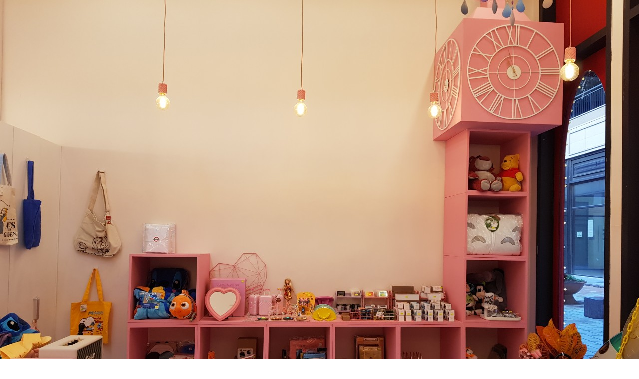

--- FILE ---
content_type: text/html; charset=utf-8
request_url: https://ms-housing.kr/bbs/view_image.php?bo_table=commercial_gallery&fn=31256570_aAz6hNlG_bdb01dff7be33c124fc23ad37397ef78d548a66d.jpg
body_size: 6267
content:
<!doctype html>
<html lang="ko">
<head>
<meta charset="utf-8">
<meta http-equiv="imagetoolbar" content="no">
<meta http-equiv="X-UA-Compatible" content="IE=Edge">
<!-- 230712추가 -->
<link rel="shortcut icon" href="https://ms-housing.kr/img/ms.ico" type="image/x-ico"/>
<meta property="og:image" content="https://ms-housing.kr/images/fulllogo.jpg">
<meta http-equiv="content-language" content="kr">
<link rel="canonical" href="https://ms-housing.kr">
<meta name="Author" contents="하다">
<meta name="Publisher" content="하다">
<meta name="Other Agent" content="하다">
<meta name="copyright" content="하다">
<meta name="Author-Date" content="2025-11-04" scheme="YYYY-MM-DD">
<meta name="Date" content="2025-11-04" scheme="YYYY-MM-DD">
<meta name="subject" content="이미지 크게보기 | 하다, 전국 인테리어 비교견적">
<meta name="title" content="이미지 크게보기 | 하다, 전국 인테리어 비교견적">
<meta name="description" content="이미지 크게보기 | 하다, 전국 인테리어 비교견적, 주거(아파트, 단독주택, 빌라)과 상업(사무실, 병원, 식당, 카페, 헬스장, 미용실) 인테리어 리모델링 하다에서 쉽고 편하게 해결하세요">
<meta name="Descript-xion" content="이미지 크게보기 | 하다, 전국 인테리어 비교견적, 하다는 전국 인테리어 비교견적 플랫폼으로 고객문의에 맞게 대응 가능한 시공업체를 최대 5개 매칭 시켜드립니다. 힘들게 발품 팔 필요도 없이 내가 원하는 공사 및 지역에 맞는 시공업체를 빠르게 매칭 시켜드립니다. 매칭 분야는 주거공간 및 상업공간 인테리어, 리모델링과 신축, 증축은 물론 단일, 부분공사까지 광범위하게 서비스를 제공하고 있습니다. 주거공간은 아파트, 빌라, 오피스텔, 단독주택, 상업공간은 병원, 식당, 학원, 학교, 사무실, 카페, 헬스장, 미용실, 매장, 다양한 종류의 숍등 전반적인 분야에 대해 시공업체 매칭이 진행됩니다. 또한 싱크대, 욕실, 목공등의 단일 공사에 대해서도 전문업체 및 시공팀을 매칭하고 있습니다. 서비스 가능지역은 서울, 인천, 대전, 울산, 세종, 광주, 대구, 부산등 특별 광역시도는 물론 경기도, 강원도, 충청도, 전라도, 경상도, 제주도까지 전국적으로 진행되고 있습니다.">
<meta property="og:locale" content="ko_KR">
<meta property="og:locale:alternate" content="ko_KR">
<meta property="og:author" content="하다">
<meta property="og:type" content="website">
<meta property="og:site_name" content="하다 : 전국 인테리어 비교견적">
<meta property="og:title" id="ogtitle" itemprop="name" content="이미지 크게보기 | 하다, 전국 인테리어 비교견적">
<meta property="og:description" id="ogdesc" content="이미지 크게보기 | 하다, 전국 인테리어 비교견적, 주거(아파트, 단독주택, 빌라)과 상업(사무실, 병원, 식당, 카페, 헬스장, 미용실) 인테리어 리모델링 하다에서 쉽고 편하게 해결하세요">
<meta property="og:url" content="https://ms-housing.kr/bbs/view_image.php?bo_table=commercial_gallery&fn=31256570_aAz6hNlG_bdb01dff7be33c124fc23ad37397ef78d548a66d.jpg">
<meta property="og:image" id="ogimg" content="https://ms-housing.kr/img/logo_social.png">
<meta name="apple-mobile-web-app-title" content="이미지 크게보기 | 하다, 전국 인테리어 비교견적">
<meta name="format-detection" content="telephone=no">
<meta name="theme-color" content="#ffffff">
<meta name="twitter:title" content="이미지 크게보기 | 하다, 전국 인테리어 비교견적">
<meta name="twitter:description" content="이미지 크게보기 | 하다, 전국 인테리어 비교견적, 주거(아파트, 단독주택, 빌라)과 상업(사무실, 병원, 식당, 카페, 헬스장, 미용실) 인테리어 리모델링 하다에서 쉽고 편하게 해결하세요">
<meta name="twitter:domain" content="https://ms-housing.kr">
<meta name="twitter:url" content="https://ms-housing.kr/bbs/view_image.php?bo_table=commercial_gallery&fn=31256570_aAz6hNlG_bdb01dff7be33c124fc23ad37397ef78d548a66d.jpg">
<meta name="twitter:image" content="https://ms-housing.kr/img/logo_social.png">
<meta name="twitter:image:width" content="400">
<meta name="twitter:image:height" content="210">
<meta name="twitter:card" content="summary">
<span itemscope="" itemtype="http://schema.org/Organization">
<link itemprop="url" href="https://ms-housing.kr">
<a itemprop="sameAs" href="https://www.facebook.com/MS15447391"></a>
<a itemprop="sameAs" href="http://blog.naver.com/ms-housing"></a>
</span>
<meta name="msapplication-TileColor" content="#ffffff">

<meta name="referrer" content="no-referrer-when-downgrade">
<meta name="robots" content="all">

<!-- 추가 끝 -->

<!--
<link rel="canonical" href="https://ms-housing.kr">
-->
<link rel="stylesheet" href="https://ms-housing.kr/css/font-awesome-4.7.0/css/font-awesome.min.css">

<title>이미지 크게보기 | 하다, 전국 인테리어 비교견적</title>
<link rel="stylesheet" href="https://ms-housing.kr/css/default.css?ver=1910101">
<!--[if lte IE 8]>
<script src="https://ms-housing.kr/js/html5.js"></script>
<![endif]-->
<script>
// 자바스크립트에서 사용하는 전역변수 선언
var g5_url       = "https://ms-housing.kr";
var g5_bbs_url   = "https://ms-housing.kr/bbs";
var g5_is_member = "";
var g5_is_admin  = "";
var g5_is_mobile = "";
var g5_bo_table  = "commercial_gallery";
var g5_sca       = "";
var g5_editor    = "smarteditor2";
var g5_cookie_domain = ".ms-housing.kr";
</script>
<script src="https://ms-housing.kr/js/jquery-1.8.3.min.js"></script>
<script src="https://ms-housing.kr/js/common.js?ver=1910101"></script>
<script src="https://ms-housing.kr/js/wrest.js?ver=1910101"></script>
<script src="https://ms-housing.kr/ace_solution/lib/js/ace.common.js?ver=1910101"></script>
</head>
<body>
<span itemscope="" itemtype="http://schema.org/Organization">
 <link itemprop="url" href="https://ms-housing.kr">
 <a itemprop="sameAs" href="https://www.facebook.com/MS15447391"></a>
 <a itemprop="sameAs" href="http://blog.naver.com/ms-housing"></a>
 <a itemprop="sameAs" href="https://story.kakao.com/ch/ms-housing"></a
 <a itemprop="sameAs" href="https://play.google.com/store/apps/details?id=mshousing7.mobile&hl=ko"></a>
 <a itemprop="sameAs" href="https://cafe.naver.com/mshousings"></a>
 <a itemprop="sameAs" href="https://m.post.naver.com/ms-housing1"></a>
 <a itemprop="sameAs" href="https://tv.naver.com/mshousing"></a>
 <a itemprop="sameAs" href="https://www.instagram.com/ms.housing_official"></a>
</span>

<div><img src="https://ms-housing.kr/data/file/commercial_gallery/31256570_aAz6hNlG_bdb01dff7be33c124fc23ad37397ef78d548a66d.jpg" alt="" width="1280" height="960" class="draggable" style="position:relative;top:0;left:0;cursor:move;"></div>

<script>
var win_w = 1280;
var win_h = 960 + 70;
var win_l = (screen.width - win_w) / 2;
var win_t = (screen.height - win_h) / 2;

if(win_w > screen.width) {
    win_l = 0;
    win_w = screen.width - 20;

    if(win_h > screen.height) {
        win_t = 0;
        win_h = screen.height - 40;
    }
}

if(win_h > screen.height) {
    win_t = 0;
    win_h = screen.height - 40;

    if(win_w > screen.width) {
        win_w = screen.width - 20;
        win_l = 0;
    }
}

window.moveTo(win_l, win_t);
window.resizeTo(win_w, win_h);

$(function() {
    var is_draggable = false;
    var x = y = 0;
    var pos_x = pos_y = 0;

    $(".draggable").mousemove(function(e) {
        if(is_draggable) {
            x = parseInt($(this).css("left")) - (pos_x - e.pageX);
            y = parseInt($(this).css("top")) - (pos_y - e.pageY);

            pos_x = e.pageX;
            pos_y = e.pageY;

            $(this).css({ "left" : x, "top" : y });
        }

        return false;
    });

    $(".draggable").mousedown(function(e) {
        pos_x = e.pageX;
        pos_y = e.pageY;
        is_draggable = true;
        return false;
    });

    $(".draggable").mouseup(function() {
        is_draggable = false;
        return false;
    });

    $(".draggable").dblclick(function() {
        window.close();
    });
});
</script>

<!-- ie6,7에서 사이드뷰가 게시판 목록에서 아래 사이드뷰에 가려지는 현상 수정 -->
<!--[if lte IE 7]>
<script>
$(function() {
    var $sv_use = $(".sv_use");
    var count = $sv_use.length;

    $sv_use.each(function() {
        $(this).css("z-index", count);
        $(this).css("position", "relative");
        count = count - 1;
    });
});
</script>
<![endif]-->

<!-- daum 리마케팅 태그 코드 -->
<!-- daum 리마케팅 중지 230119
<script type="text/javascript">
    var roosevelt_params = {
        retargeting_id:'UOzmYOk3UUmL8YN.RiVkUQ00',
        tag_label:'Vj-vGEkqTieXFrszInv5tg'
    };
</script>
<script type="text/javascript" src="//adimg.daumcdn.net/rt/roosevelt.js" async></script>
-->

<!-- Google 리마케팅 태그 코드 -->
<!--------------------------------------------------
리마케팅 태그를 개인식별정보와 연결하거나 민감한 카테고리와 관련된 페이지에 추가해서는 안 됩니다. 리마케팅 태그를 설정하는 방법에 대해 자세히 알아보려면 다음 페이지를 참조하세요. http://google.com/ads/remarketingsetup
--------------------------------------------------->
<script type="text/javascript">
/* <![CDATA[ */
    var google_conversion_id = 934948663;
    var google_custom_params = window.google_tag_params;
    var google_remarketing_only = true;
/* ]]> */
</script>
<script type="text/javascript" src="//www.googleadservices.com/pagead/conversion.js"></script>
<noscript>
    <div style="display:inline;">
        <img height="1" width="1" style="border-style:none;" alt="" src="//googleads.g.doubleclick.net/pagead/viewthroughconversion/934948663/?value=0&amp;guid=ON&amp;script=0"/>
    </div>
</noscript>

<!-- 공통 적용 스크립트 , 모든 페이지에 노출되도록 설치. 단 전환페이지 설정값보다 항상 하단에 위치해야함 -->  
<script type="text/javascript" src="https://wcs.naver.net/wcslog.js"></script>
<script type="text/javascript"> 
    if (!wcs_add) var wcs_add={};
    wcs_add["wa"] = "s_57719c351e29";
    if (!_nasa) var _nasa={};
    wcs.inflow("ms-housing.kr");
    wcs_do(_nasa);
</script>

<!-- Meta Pixel Code 페북인스타 픽셀코드 추가 240409-->
<script>
!function(f,b,e,v,n,t,s)
{if(f.fbq)return;n=f.fbq=function(){n.callMethod?
n.callMethod.apply(n,arguments):n.queue.push(arguments)};
if(!f._fbq)f._fbq=n;n.push=n;n.loaded=!0;n.version='2.0';
n.queue=[];t=b.createElement(e);t.async=!0;
t.src=v;s=b.getElementsByTagName(e)[0];
s.parentNode.insertBefore(t,s)}(window, document,'script',
'https://connect.facebook.net/en_US/fbevents.js');
fbq('init', '3536430789991872');
fbq('track', 'PageView');
</script>
<noscript><img height="1" width="1" style="display:none"
src="https://www.facebook.com/tr?id=3536430789991872&ev=PageView&noscript=1"
/></noscript>
<!-- End Meta Pixel Code -->

<!-- 네이버 성과형 디스플레이 MAT연동 -->  
<script>
(function(a_,i_,r_,_b,_r,_i,_d,_g,_e){if(!a_[_b]){var n=function(){var c=i_.createElement(r_);c.onerror=function(){g.queue.filter(function(a){return 0<=_d.indexOf(a[0])}).forEach(function(a){a=a[1];a=a[a.length-1];"function"===typeof a&&a("error occur when load airbridge")})};c.async=1;c.src=_r;"complete"===i_.readyState?i_.head.appendChild(c):a_.addEventListener("load",function h(){a_.removeEventListener("load",h);i_.head.appendChild(c)})},g={queue:[],get isSDKEnabled(){return!1}};_i.concat(_d).forEach(function(c){var a=c.split("."),h=a.pop();a.reduce(function(p,q){return p[q]=p[q]||{}},g)[h]=function(){g.queue.push([c,arguments])}});a_[_b]=g;0<_g?(_b=new (a_.XDomainRequest||a_.XMLHttpRequest),_i=function(){},_b.open("GET",_r),_b.timeout=_g,_b.onload=function(){n()},_b.onerror=_i,_b.onprogress=_i,_b.ontimeout=_i,_b.send()):n()}})(window,document,"script","airbridge","//static.airbridge.io/sdk/latest/airbridge.min.js","init startTracking fetchResource setBanner setDownload setDownloads openDeeplink setDeeplinks sendWeb setUserAgent setUserAlias addUserAlias setMobileAppData setUserId setUserEmail setUserPhone setUserAttributes clearUser setDeviceAlias removeDeviceAlias clearDeviceAlias setDeviceIFV setDeviceIFA setDeviceGAID events.send events.signIn events.signUp events.signOut events.purchased events.addedToCart events.productDetailsViewEvent events.homeViewEvent events.productListViewEvent events.searchResultViewEvent".split(" "),["events.wait","createTouchpoint"],0);

airbridge.init({
    app: 'intehada',
    webToken: '3955e125f354437e855b03c3ba4fcfcc'
});
</script>

<!--  LOG corp Web Analitics & Live Chat  START 1-->
<!-- log로그 분석 코드 중지 230119
<script  type="text/javascript">
//<![CDATA[
    var _HCmz={
     PC:"",
     PT:"",
     SO:"",
     MP:""
    };
    function logCorpAScript_full(){
        HTTP_MSN_MEMBER_NAME="";/*member name*/
        LOGSID = "";/*logsid*/
        LOGREF = "";/*logref*/
        var prtc=(document.location.protocol=="https:")?"https://":"http://";
        var hst=prtc+"asp7.http.or.kr";
        var rnd="r"+(new Date().getTime()*Math.random()*9);
        this.ch=function(){
            if(document.getElementsByTagName("head")[0]){logCorpAnalysis_full.dls();}else{window.setTimeout(logCorpAnalysis_full.ch,30)}
        }
        this.dls=function(){
            var h=document.getElementsByTagName("head")[0];
            var s=document.createElement("script");s.type="text/jav"+"ascript";try{s.defer=true;}catch(e){};try{s.async=true;}catch(e){};
            if(h){s.src=hst+"/HTTP_MSN/UsrConfig/ms2017/js/ASP_Conf.js?s="+rnd;h.appendChild(s);}
        }
        this.init= function(){
            document.write('<img src="'+hst+'/sr.gif?d='+rnd+'" style="width:1px;height:1px;position:absolute;display:none" onload="logCorpAnalysis_full.ch()" alt="" />');
        }
    }
    if(typeof logCorpAnalysis_full=="undefined"){var logCorpAnalysis_full=new logCorpAScript_full();logCorpAnalysis_full.init();}
//]]>
</script>
<noscript><img src="http://asp7.http.or.kr/HTTP_MSN/Messenger/Noscript.php?key=ms2017" style="display:none;width:0;height:0;" alt="" /></noscript>
-->
<!-- LOG corp Web Analitics & Live Chat END -->

<!-- DSP 리타겟팅 Checking Script V.201603 Start-->
<!-- 와이더플래닛 코드 중지 230119
<script type="text/javascript" async="true">
    function dsp_loadrtgJS(b,c){var d=document.getElementsByTagName("head")[0],a=document.createElement("script");a.type="text/javascript";null!=c&&(a.charset="euc-kr");a.src=b;a.async="true";d.appendChild(a)}function dsp_load_rtg(b){dsp_loadrtgJS(("https:"==document.location.protocol?" https://":" http://")+b,"euc-kr")}dsp_load_rtg("realdmp.realclick.co.kr/rtarget/rtget.js?dsp_adid=myspace");
</script>
-->
<!-- DSP 리타겟팅 Checking Script V.201603 End-->
<!-- Tracking Script Start 2.0 -->
<!-- 와이더플래닛 코드 중지 230119
<script type="text/javascript" async="true">
    var dspu = "YD0bXlzcGFjZQ";      // === (필수)광고주key (변경하지마세요) ===
    var dspu,dspt,dspo,dspom;
    function loadanalJS_dsp(b,c){var d=document.getElementsByTagName("head")[0],a=document.createElement("sc"+"ript");a.type="text/javasc"+"ript";null!=c&&(a.charset="UTF-8");
        a.src=b;a.async="true";d.appendChild(a)}function loadanal_dsp(b){loadanalJS_dsp(("https:"==document.location.protocol?"https://":"http://")+b,"UTF-8");document.write('<span id=dsp_spn style=display:none;></span>');}
    loadanal_dsp("tk.realclick.co.kr/tk_comm.js?dspu="+dspu+"&dspt="+dspt+"&dspo="+dspo+"&dspom="+dspom);
</script>
-->
<!-- Tracking Script End 2.0 -->

<!-- WIDERPLANET  SCRIPT START 2019.4.2 -->
<!-- 와이더플래닛 코드 중지 230119
<div id="wp_tg_cts" style="display:none;"></div>
<script type="text/javascript">
    var wptg_tagscript_vars = wptg_tagscript_vars || [];
    wptg_tagscript_vars.push(
        (function() {
            return {
                wp_hcuid:"",   /*고객넘버 등 Unique ID (ex. 로그인  ID, 고객넘버 등 )를 암호화하여 대입.
                 *주의 : 로그인 하지 않은 사용자는 어떠한 값도 대입하지 않습니다.*/
                ti:"45092",	/*광고주 코드 */
                ty:"Home",	/*트래킹태그 타입 */
                device:"web"	/*디바이스 종류  (web 또는  mobile)*/

            };
        }));
</script>
<script type="text/javascript" async src="//cdn-aitg.widerplanet.com/js/wp_astg_4.0.js"></script>
-->
<!-- // WIDERPLANET  SCRIPT END 2019.4.2 -->
</body>
</html>


--- FILE ---
content_type: text/html; charset=utf-8
request_url: https://id.abr.ge/api/v2/third-party-cookie/identifier.html?requestID=894648941
body_size: 443
content:
<!DOCTYPE html>
<html>
<head><meta charset="utf-8"></head>
<body>

<pre>
    requestID: 894648941
    Reply: map[uuid:c661956d-a0b8-4058-8381-1682e2d5b387]
</pre>
<script>
    var message = {
        requestID: '894648941',
        
        reply: (document.cookie.indexOf('ab180ClientId=') !== -1) ? {"uuid":"c661956d-a0b8-4058-8381-1682e2d5b387"} : { error: 'Third party cookie is not supported' }
        
    }

    window.parent.postMessage(
        
        JSON.stringify(message)
        
    , '*');
</script>
</body>
</html>


--- FILE ---
content_type: text/css
request_url: https://ms-housing.kr/css/default.css?ver=1910101
body_size: 6022
content:
@charset "utf-8";
/*====== 폰트입니다 =======*/

/* CSS Document */
/*@import url(https://fonts.googleapis.com/earlyaccess/nanumgothic.css);*/
/*@import url(https://cdn.rawgit.com/hiun/NanumSquare/master/nanumsquare.css);*/
@import url(/css/new/NanumSquare-master/nanumsquare.css);
@import url(/css/new/NanumGothic/nanumgothic.css);
@import url(/css/new/noto/notosanskr.css);

/* 초기화 */
html {overflow-y:scroll}
body {margin:0;padding:0;font-size:0.75em;font-family:'Nanum Gothic', '굴림';}
html, h1, h2, h3, h4, h5, h6, form, fieldset, img {margin:0;padding:0;border:0}
h1, h2, h3, h4, h5, h6 {font-size:1em;font-family:'Nanum Gothic', '굴림';}
article, aside, details, figcaption, figure, footer, header, hgroup, menu, nav, section {display:block}
ul,li{list-style: none;}
#hd ul, nav ul, #ft ul {margin:0;padding:0;list-style:none}
legend {position:absolute;margin:0;padding:0;font-size:0;line-height:0;text-indent:-9999em;overflow:hidden}
label, input, button, select, img {vertical-align:middle}
input, button {margin:0;padding:0;font-family:'Nanum Gothic', '굴림';font-size:1em}
button {cursor:pointer}

textarea, select {font-family:'Nanum Gothic', '굴림';font-size:1em}
select {margin:0}
p {margin:0;padding:0;word-break:break-all}
hr {display:none}
pre {overflow-x:scroll;font-size:1.1em}
a:link, a:visited {color:#333333;text-decoration:none}
a:hover, a:focus, a:active {color:#333333;text-decoration:none}
a:focus {
    outline: 2px solid #a5c7fe;
    outline-offset: -1px;
}

/* 팝업레이어 */
#hd_pop {z-index:1000;position:relative;margin:0 auto;width:970px;height:0}
#hd_pop h2 {position:absolute;font-size:0;line-height:0;overflow:hidden}
.hd_pops {position:absolute;border:1px solid #e9e9e9;background:#fff}
.hd_pops_con {}
.hd_pops_footer {padding:10px 0;background:#000;color:#fff;text-align:right}
.hd_pops_footer button {margin-right:5px;padding:5px 10px;border:0;background:#393939;color:#fff}

/* 상단 레이아웃 */
#hd {z-index:4;position:relative;min-width:970px;background:#fff}
.hd_zindex {z-index:10 !important}
#hd_h1 {position:absolute;font-size:0;line-height:0;overflow:hidden}
#hd_wrapper {position:relative;margin:0 auto;padding:26px 0;width:970px;zoom:1}
#hd_wrapper:after {display:block;visibility:hidden;clear:both;content:""}

.subNav{margin:0 auto;width:1200px;text-align: center;}
.subNav ul{display: inline-block;width:1200px;margin:0;}
.subNav ul li{float: left;}

#logo {float:left;padding:5px 0 0}


/* 전체 검색 */
#hd_sch {float:left;margin:0 0 0 20px;padding:0;border:1px solid #c3c6ca}
#hd_sch legend {position:absolute;margin:0;padding:0;font-size:0;line-height:0;text-indent:-9999em;overflow:hidden}
#hd_sch #sch_stx {padding-left:5px;width:110px;height:24px;border:0;background:#fff;line-height:1.9em !important;}
#hd_sch #sch_submit {padding:0 5px;height:26px;border:0;background:#e2e6eb;color:#333;cursor:pointer}

/* 텍스트 크기 조절 */
#text_size {float:left;margin:0 0 0 10px;letter-spacing:-3px}
#text_size button {margin:0;padding:1px 2px;border:1px solid #c3c6ca;background:transparent;vertical-align:middle;cursor:pointer}
.ts_up {font-size:1.167em !important}
.ts_up2 {font-size:1.3em !important}

/* 상단 회원가입 등 링크 */
#tnb {float:right;margin:0;padding:0;list-style:none;zoom:1}
#tnb:after {display:block;visibility:hidden;clear:both;content:""}
#tnb li {float:left;margin:0 0 0 10px}
#tnb a {display:inline-block;padding:0 10px;height:28px;color:#333;letter-spacing:-0.1em;line-height:2.4em}
#tnb a:focus, #tnb a:hover, #tnb a:active {text-decoration:none}
#tnb img {margin-right:3px}

/*gnb*/
#gnb {margin:0;padding:0}
#gnb h2 {position:absolute;font-size:0;line-height:0;overflow:hidden}
.gnb_1dli {position:relative; word-wrap: break-word;}
.gnb_1dli_on {color:#fff;text-decoration:none}
.gnb_1da {display:block;background-image:url('/kor/images/main_cate_bg.gif') !important;width:159px;height:32px;font-weight:bold;text-decoration:none;line-height:250%;color:#ffffff !important}
.gnb_1da:link {color:#ffffff !important}
.gnb_1da:visited, .gnb_1da:active, .gnb_1da:focus, .gnb_1da:hover {display:block;background-image:url('/kor/images/main_cate_bg.gif');width:159px;height:32px;font-weight:bold;text-decoration:none;line-height:250%}
.gnb_1dam {background:url('img/gnb_bg00.gif') #fff center right no-repeat}
.gnb_1dli_on .gnb_1da {background-color:#626870;color:#fff;text-decoration:none}
.gnb_1dli_on .gnb_1dam {background:url('img/gnb_bg01.gif') #626870 center right no-repeat;color:#fff;text-decoration:none}
.gnb_2dul {display:none;z-index:1000;position:absolute;border:1px solid #ca2432}
.gnb_1dli_over .gnb_2dul, .gnb_1dli_over2 .gnb_2dul {display:block;top:0;left:127px;width:130px;background:#fff}
.gnb_2da {display:none}
.gnb_1dli_over .gnb_2da {display:block;padding:10px;border-bottom:1px solid #e9e9e9}
.gnb_2da:focus, .gnb_2da:hover {background:#f9f6f2;text-decoration:none}


#gnb_empty {padding:10px 0;width:100%;text-align:center;line-height:2em}
#gnb_empty a {text-decoration:underline}

/* 중간 레이아웃 */
#wrapper {z-index:5;margin:0 auto;width:970px;border-right:1px solid #dde4e9;border-left:1px solid #dde4e9;zoom:1}
#wrapper:after {display:block;visibility:hidden;clear:both;content:""}

#aside {float:right;margin:0 0 0 -1px;width:210px;border-left:1px solid #dde4e9;background:#fff}

#container {z-index:4;position:relative;float:left;padding:15px 16px 15px 15px;width:728px;min-height:500px;height:auto;border-right:1px solid #dde4e9;background:#fff;font-size:1em;zoom:1}
#container:after {display:block;visibility:hidden;clear:both;content:""}
#container_title {margin-bottom:20px;font-size:1.2em;font-weight:bold}

/* 하단 레이아웃 */
#ft {min-width:970px;border-top:1px solid #dde4e9;background:#f2f5f9}
#ft h1 {position:absolute;font-size:0;line-height:0;overflow:hidden}
#ft p {margin:0;padding:10px 0;line-height:1.8em}

#ft_catch {position:relative;margin:0 auto;padding:20px 0 0;width:970px;text-align:center}

#ft_company {text-align:center}

#ft_copy {background:#414141}
#ft_copy div {position:relative;margin:0 auto;padding:10px 0;width:970px;color:#fff}
#ft_copy a {display:inline-block;margin:0 10px 0 0;color:inherit}
#ft_copy #ft_totop {position:absolute;top:10px;right:0}

/* 게시물 선택복사 선택이동 */
#copymove {}
.copymove_current {float:right;color:#cc6633}
.copymove_currentbg {background:#f4f4f4}

/* 화면낭독기 사용자용 */
#hd_login_msg {position:absolute;top:0;left:0;font-size:0;line-height:0;overflow:hidden}
.msg_sound_only, .sound_only {display:inline-block !important;position:absolute;top:0;left:0;margin:0 !important;padding:0 !important;font-size:0;line-height:0;border:0 !important;overflow:hidden !important}
/* 본문 바로가기 */
#skip_to_container a {z-index:100000;position:absolute;top:0;left:0;width:1px;height:1px;font-size:0;line-height:0;overflow:hidden}
#skip_to_container a:focus, #skip_to_container a:active {width:100%;height:75px;background:#21272e;color:#fff;font-size:2em;font-weight:bold;text-align:center;text-decoration:none;line-height:3.3em}

/* ie6 이미지 너비 지정 */
.img_fix {width:100%;height:auto}

/* 캡챠 자동등록(입력)방지 기본 -pc */
#captcha {display:inline-block;position:relative}
#captcha legend {position:absolute;margin:0;padding:0;font-size:0;line-height:0;text-indent:-9999em;overflow:hidden;}
#captcha #captcha_img {width:160px;height:60px;border:1px solid #e9e9e9;vertical-align:top;padding:0;margin:0}
#captcha #captcha_mp3 {position:absolute;top:0;left:161px;;margin:0;padding:0;width:31px;height:31px;border:0;background:transparent;vertical-align:middle;overflow:hidden;cursor:pointer}
#captcha #captcha_mp3 span {position:absolute;top:0;left:0;width:31px;height:31px;background:url('../img/captcha.png') no-repeat;}
#captcha #captcha_reload {position:absolute;top:31px;left:161px;margin:0;padding:0;width:31px;height:31px;border:0;background:transparent;vertical-align:middle;overflow:hidden;cursor:pointer;background:url('../img/captcha.png') no-repeat  0 -30px;border-top:1px solid #ccc;text-indent:-999px}
#captcha #captcha_key {margin:0 0 0 33px;padding:0 5px;width:70px;height:60px;border:1px solid #b8c9c2;background:#f7f7f7;font-size:1.333em;font-weight:bold;text-align:center;line-height:2.8em;vertical-align:top}
#captcha #captcha_info {display:block;margin:5px 0 0;font-size:0.95em;letter-spacing:-0.1em}

/* 캡챠 자동등록(입력)방지 기본 - mobile */
#captcha.m_captcha audio {display:block;margin:0 0 5px;width:187px}
#captcha.m_captcha #captcha_img {width:160px;height:60px;border:1px solid #e9e9e9;margin-bottom:3px;margin-top:5px;display:block;}
#captcha.m_captcha #captcha_key {margin:0;padding:0 5px;width:115px;height:29px;border:1px solid #b8c9c2;background:#f7f7f7;font-size:1.333em;font-weight:bold;text-align:center;line-height:29px;margin-left:3px}
#captcha.m_captcha #captcha_info {display:block;margin:5px 0 0;font-size:0.95em;letter-spacing:-0.1em}
#captcha.m_captcha #captcha_mp3 {width:31px;height:31px;background:url('../img/captcha.png') no-repeat; vertical-align:top;overflow:hidden;cursor:pointer;text-indent:-9999px;border:none}

/* ckeditor 단축키 */
.cke_sc {margin:0 0 5px;text-align:right}
.btn_cke_sc{display:inline-block;padding:0 10px;height:23px;border:1px solid #ccc;background:#fafafa;color:#000;text-decoration:none;line-height:1.9em;vertical-align:middle;cursor:pointer}
.cke_sc_def {margin:0 0 5px;padding:10px;border:1px solid #ccc;background:#f7f7f7;text-align:center}
.cke_sc_def dl{margin:0 0 5px;text-align:left;zoom:1}
.cke_sc_def dl:after {display:block;visibility:hidden;clear:both;content:""}
.cke_sc_def dt, .cke_sc_def dd {float:left;margin:0;padding:5px 0;border-bottom:1px solid #e9e9e9}
.cke_sc_def dt {width:20%;font-weight:bold}
.cke_sc_def dd {width:30%}

/* 버튼 */
a.btn01 {display:inline-block;padding:7px;border:1px solid #ccc;background:#fafafa;color:#000;text-decoration:none;vertical-align:middle}
a.btn01:focus, a.btn01:hover {text-decoration:none}
button.btn01 {display:inline-block;margin:0;padding:7px;border:1px solid #ccc;background:#fafafa;color:#000;text-decoration:none}
a.btn02 {display:inline-block;padding:7px;border:1px solid #3b3c3f;background:#4b545e;color:#fff;text-decoration:none;vertical-align:middle}
a.btn02:focus, .btn02:hover {text-decoration:none}
button.btn02 {display:inline-block;margin:0;padding:7px;border:1px solid #3b3c3f;background:#4b545e;color:#fff;text-decoration:none}

.btn_confirm {text-align:center} /* 서식단계 진행 */

.btn_submit {padding:8px;border:0;background:#c60000;color:#fff;letter-spacing:-0.1em;cursor:pointer}
.btn_submit2 {padding:20px;font-size:14px;width:200px;border:0;background:#c60000;color:#fff;letter-spacing:-0.1em;cursor:pointer}
fieldset .btn_submit {padding:0 7px;height:24px;line-height:1em}

a.btn_cancel {display:inline-block;padding:7px;border:1px solid #ccc;background:#fafafa;color:#000;text-decoration:none;vertical-align:middle}
button.btn_cancel {display:inline-block;padding:7px;border:1px solid #ccc;background:#fafafa;color:#000;vertical-align:top;text-decoration:none}

a.btn_frmline, button.btn_frmline {display:inline-block;padding:0 5px;height:24px;border:0;background:#333;color:#fff;letter-spacing:-0.1em;text-decoration:none;vertical-align:top} /* 우편번호검색버튼 등 */
a.btn_frmline {line-height:24px}
button.btn_frmline {font-size:1em}

/* 게시판용 버튼 */
a.btn_b01 {display:inline-block;padding:7px;border:1px solid #d9ded9;background:#f2f5f9;color:#000;text-decoration:none;vertical-align:middle}
a.btn_b01:focus, .btn_b01:hover {text-decoration:none}
a.btn_b02 {display:inline-block;padding:7px 7px;border:1px solid #3b3c3f;background:#4b545e;color:#fff;text-decoration:none;vertical-align:middle}
a.btn_b02:focus, .btn_b02:hover {text-decoration:none}
a.btn_admin {display:inline-block;padding:7px;border:1px solid #e8180c;background:#e8180c;color:#fff;text-decoration:none;vertical-align:middle} /* 관리자 전용 버튼 */
a.btn_admin:focus, a.btn_admin:hover {text-decoration:none}

/* 댓글 스타일 */
.cnt_cmt {display:inline-block;margin:0 0 0 3px;font-weight:bold}

/* 기본테이블 */
.tbl_wrap table {width:100%;border-collapse:collapse;border-spacing:0}
.tbl_wrap caption {padding:10px 0;font-weight:bold;text-align:left}

.tbl_head01 {margin:0 0 10px}
.tbl_head01 caption {padding:0;font-size:0;line-height:0;overflow:hidden}
.tbl_head01 thead th {padding:12px 0;border-top:1px solid #d9d9d9;border-bottom:1px solid #d9d9d9;background:#eaeaea;color:#383838;font-size:0.95em;text-align:center;letter-spacing:-0.1em}
.tbl_head01 thead a {color:#383838}
.tbl_head01 thead th input {vertical-align:top} /* middle 로 하면 게시판 읽기에서 목록 사용시 체크박스 라인 깨짐 */
.tbl_head01 tfoot th, .tbl_head01 tfoot td {padding:10px 0;border-top:1px solid #c1d1d5;border-bottom:1px solid #c1d1d5;background:#d7e0e2;text-align:center}
.tbl_head01 tbody th {padding:8px 0;border-top:1px solid #e9e9e9;border-bottom:1px solid #e9e9e9}
.tbl_head01 td {padding:8px 5px;border-top:1px solid #e9e9e9;border-bottom:1px solid #e9e9e9;line-height:1.5em;word-break:break-all}
.tbl_head01 a {}

.tbl_head02 {margin:0 0 10px}
.tbl_head02 caption {padding:0;font-size:0;line-height:0;overflow:hidden}
.tbl_head02 thead th {padding:5px 0;border-top:1px solid #d9d9d9;border-bottom:1px solid #d9d9d9;background:#eaeaea;color:#383838;font-size:0.95em;text-align:center;letter-spacing:-0.1em}
.tbl_head02 thead a {color:#383838}
.tbl_head02 thead th input {vertical-align:top} /* middle 로 하면 게시판 읽기에서 목록 사용시 체크박스 라인 깨짐 */
.tbl_head02 tfoot th, .tbl_head02 tfoot td {padding:10px 0;border-top:1px solid #c1d1d5;border-bottom:1px solid #c1d1d5;background:#d7e0e2;text-align:center}
.tbl_head02 tbody th {padding:5px 0;border-top:1px solid #e9e9e9;border-bottom:1px solid #e9e9e9}
.tbl_head02 td {padding:5px 3px;border-top:1px solid #e9e9e9;border-bottom:1px solid #e9e9e9;line-height:1.4em;word-break:break-all}
.tbl_head02 a {}

/* 폼 테이블 */
.tbl_frm01 {margin:0 0 20px}
.tbl_frm01 table {width:100%;border-collapse:collapse;border-spacing:0}
.tbl_frm01 th {width:100px;padding:7px 13px;border:1px solid #e9e9e9;border-left:0;background:#f7f7f7;text-align:left}
.tbl_frm01 td {padding:7px 10px;border-top:1px solid #e9e9e9;border-bottom:1px solid #e9e9e9;background:transparent}
.tbl_frm01 textarea, .frm_input {border:1px solid #e8e8e8;background:#f7f7f7;color:#000;vertical-align:middle;line-height:2em}
.tbl_frm01 textarea {padding:2px 2px 3px}
.frm_input {height:22px}
.tbl_frm01 textarea {width:98%;height:100px}
.tbl_frm01 a {text-decoration:none}
.tbl_frm01 .frm_file {display:block;margin-bottom:5px}
.tbl_frm01 .frm_info {display:block;padding:0 0 5px;line-height:1.4em}

/* 자료 없는 목록 */
.empty_table {padding:50px 0 !important;text-align:center}
.empty_list {padding:20px 0 !important;text-align:center}

/* 필수입력 */
.required, textarea.required {background-image:url('../img/wrest.gif') !important;background-position: top right !important;background-repeat: no-repeat !important}

/* 테이블 항목별 정의 */
.td_board {width:120px;text-align:center}
.td_category {width:80px;text-align:center}
.td_chk {width:30px;text-align:center}
.td_date {width:60px;text-align:center}
.td_datetime {width:110px;text-align:center}
.td_group {width:100px;text-align:center}
.td_mb_id {width:100px;text-align:center}
.td_mng {width:80px;text-align:center}
.td_name {width:100px;text-align:left}
.td_nick {width:100px;text-align:center}
.td_num {width:50px;text-align:center}
.td_numbig {width:80px;text-align:center}
.td_stat {width:60px;text-align:center}

.txt_active {color:#5d910b}
.txt_done {color:#e8180c}
.txt_expired {color:#ccc}
.txt_rdy {color:#8abc2a}

/* 새창 기본 스타일 */
.new_win {}
.new_win .tbl_wrap {margin:0 20px}
.new_win #win_title {margin:0 0 20px;padding:20px;border-top:3px solid #333;border-bottom:1px solid #dde4e9;background:#fff;font-size:1.2em}
.new_win #win_title .sv {font-size:0.75em;line-height:1.2em}
.new_win .win_ul {margin:-20px 0 20px 0;padding:0 20px;border-bottom:1px solid #455255;background:#484848;list-style:none;zoom:1}
.new_win .win_ul:after {display:block;visibility:hidden;clear:both;content:""}
.new_win .win_ul li {float:left;margin-left:-1px}
.new_win .win_ul a {display:block;padding:10px 10px 8px;border-right:1px solid #455255;border-left:1px solid #455255;color:#fff;font-family:'Nanum Gothic', '굴림';font-weight:bold;text-decoration:none}
.new_win .win_desc {padding:20px}

.new_win .win_btn {clear:both;padding:20px;text-align:center} /* 새창용 */
.new_win .win_btn button {display:inline-block;padding:0 10px;height:30px;border:0;background:#4b545e;color:#fff;line-height:2em;cursor:pointer}
.new_win .win_btn input {padding:0 10px;height:30px;line-height:2em}
.new_win .win_btn a {display:inline-block;padding:0 10px;height:30px;background:#4b545e;color:#fff;vertical-align:middle;line-height:2.4em}
.new_win .win_btn a:focus, .new_win .win_btn a:hover {text-decoration:none}

/* 검색결과 색상 */
.sch_word {color:#cc6633}

/* 자바스크립트 alert 대안 */
#validation_check {margin:100px auto;width:500px}
#validation_check h1 {margin-bottom:20px;font-size:1.3em}
#validation_check p {margin-bottom:20px;padding:30px 20px;border:1px solid #e9e9e9;background:#fff}

/* 사이드뷰 */
.sv_wrap {display:inline-block;position:relative;font-weight:normal}
.sv_wrap .sv {z-index:1000;display:none;margin:5px 0 0;border:1px solid #283646}
.sv_wrap .sv a {display:inline-block;margin:0;padding:3px;width:94px;border-bottom:1px solid #283646;background:#111;color:#fff !important}
.sv_wrap a:focus, .sv_wrap a:hover, .sv_wrap a:active {text-decoration:none}
.sv_on {display:block !important;position:absolute;top:10px;left:20px;width:auto;height:auto}
.sv_nojs .sv {display:block}

/* 페이징 */
.pg_wrap {clear:both;margin:30px 0 ;text-align:center}
.pg_wrap:after {display:block;visibility:hidden;clear:both;content:""}
.pg {}
.pg_page, .pg_current {display:inline-block;vertical-align:middle;background:#f3f3f3;border:1px solid #bbbcc3}
.pg a:focus, .pg a:hover {text-decoration:none}
.pg_page {color:#555;font-size:1.083em;height:28px;line-height:28px;padding:0;min-width:28px;text-decoration:none;border-radius:3px;}
.pg_page:hover{background-color:#ddd}
.pg_start {text-indent:-999px;overflow:hidden;background:url('../img/btn_first.gif') no-repeat 50% 50% #fff;padding:0;border:1px solid #bbb;}
.pg_prev {text-indent:-999px;overflow:hidden;background:url('../img/btn_prev.gif') no-repeat 50% 50% #fff;padding:0;border:1px solid #bbb}
.pg_end {text-indent:-999px;overflow:hidden;background:url('../img/btn_end.gif') no-repeat 50% 50% #fff;padding:0;border:1px solid #bbb}
.pg_next {text-indent:-999px;overflow:hidden;background:url('../img/btn_next.gif') no-repeat 50% 50% #fff;padding:0;border:1px solid #bbb}
.pg_start:hover,.pg_prev:hover,.pg_end:hover,.pg_next:hover{background-color:#fafafa}

.pg_current {display:inline-block;background:#4c4f6f;color:#fff;font-weight:bold;height:28px;line-height:28px;padding:0;min-width:28px;border-radius:3px;
    -webkit-box-shadow: inset 1px 1px 2px #222542;
    -moz-box-shadow:  inset 1px 1px 2px #222542;
    box-shadow: inset 1px 1px 2px #222542;
}

/* Mobile화면으로 */
#device_change {display:block;margin:0.3em;padding:0.5em 0;border:1px solid #eee;border-radius:2em;background:#fff;color:#000;font-size:2em;text-decoration:none;text-align:center}

.link01 {font-family:Nanum Gothic;font-size:9pt; font-weight:bold; color:#ffffff; text-decoration:none;word-spacing:-0.0em;letter-spacing:-0.0em;} /* Secondary Link */
a.link01:link {font-family:Nanum Gothic;font-size:9pt; font-weight:bold; color:#ffffff; text-decoration:none;word-spacing:-0.0em;letter-spacing:-0.0em;} /* Secondary Link */
a.link01:visited {font-family:Nanum Gothic;font-size:9pt; font-weight:bold; color:#ffffff; text-decoration:none;word-spacing:-0.0em;letter-spacing:-0.0em;}
a.link01:hover {font-family:Nanum Gothic;font-size:9pt; font-weight:bold;color:#ffff00; text-decoration:none;word-spacing:-0.0em;letter-spacing:-0.0em;}
.link02 {font-family:Nanum Gothic;font-size:10pt; font-weight:bold; color:#444; text-decoration:none;word-spacing:-0.0em;letter-spacing:-0.0em;display: inline-block;padding:0px 50px;} /* Secondary Link */
a.link02:link {font-family:Nanum Gothic;font-size:10pt; font-weight:bold; color:#444; text-decoration:none;word-spacing:-0.0em;letter-spacing:-0.0em;} /* Secondary Link */
a.link02:visited {font-family:Nanum Gothic;font-size:10pt; font-weight:bold; color:#444; text-decoration:none;word-spacing:-0.0em;letter-spacing:-0.0em;}
a.link02:hover {font-family:Nanum Gothic;font-size:10pt; font-weight:bold;color:yellow; text-decoration:none;word-spacing:-0.0em;letter-spacing:-0.0em;background-color: #c60000}

.nav {font-family:Nanum Gothic, '굴림';font-size:15px; font-weight:bold; color:#222; text-decoration:none;height:42px;} /* Secondary Link */
a.nav:link {font-family:Nanum Gothic, '굴림';font-size:15px; font-weight:bold; color:#222; text-decoration:none;height:42px;display:block;line-height:240%;text-align:center} /* Secondary Link */
a.nav:visited {font-family:Nanum Gothic, '굴림';font-size:15px; font-weight:bold; color:#222; text-decoration:none;height:42px;display:block;line-height:240%;text-align:center}
a.nav:hover {font-family:Nanum Gothic, '굴림'; font-size:15px; font-weight:bold;color:#c60000; text-decoration:none;height:42px;display:block;line-height:240%;text-align:center;}

/* 웹파스가 해준 CSS */
#main{margin:0 auto;width:100%;position: relative;}
#left {float: left;width: 172px;padding:0 40px 0 20px;}
#content {margin:0 auto;width: 1000px;padding:0;position: relative;}
#footer {width:1000px;clear:both;margin:0 auto;}

.sub_nav {padding:0 0 0 0;border:1px solid #c6c6c6}
.sub_nav ul {margin: 0; padding: 0; list-style: none}
.sub_nav li {padding:0 0 0 10px;display:block;font-size:10pt;width:160px;height:34px;color:#353535;font-weight:bold;border-bottom:1px solid #c6c6c6;text-align:left;line-height:280%}
.sub_nav li:hover {display:block;background-color:#eeeeee;width:160px;height:34px;color:#cc3300}
.sub_nav div{font-size:10pt;width:170px;height:34px;color:#353535;font-weight:bold;text-align:left;line-height:280%}
.sub_nav div:hover{font-size:10pt;width:170px;height:34px;color:#187986;font-weight:bold;text-align:left;line-height:280%}

.sub_nav span {vertical-align: middle;  margin-top: 10px; margin-right:5px}
.ctitle {font-size:13pt;color:#336699;padding:20px 0 20px 0}
.stitle_top {background: url('/images/stitle_01.gif') no-repeat left top;text-align:center;width:172px;height:95px;cursor:pointer;font-size:16pt;color:#ffffff;line-height:400%}
.stitle_top2 {text-align:left;padding:10px 0 10px 0;width:172px;font-size:13pt;color:#cc3333;font-weight:bold}

.btitle_bg {position:relative;margin:0 auto;width:1000px;height:168px;background-position:top center;background-repeat:no-repeat;background-image:url('/images/btitle_bg.gif')}
.btitle {margin:0 auto;width:100%;text-align:center; }
.btitle_text {position:relative;font-size: 34px;color: #000000;top:-110px;}
.btitle_text2 {position:relative;font-size: 34px;color: #000000;top:-145px;}
.btitle_locate {display: none;position:absolute;width:1000px;text-align:right;font-size: 8pt;top:160px;color: #666666;padding: 10px 0 0 0;}
.btitle3 {height:40px;width:1000px;border-bottom:1px solid #eeeeee;}
.btitle2 {font-size:11pt;padding:10px 0 10px 0; text-align: left}
.ctitle {font-size:13pt;color:#336699;padding:20px 0 20px 0}
.table_title{border-top:2px solid #444;border-bottom:1px solid #cccccc;background-color:#f0f0f0;height:31px;line-height:250%;color:#353535;font-weight:bold;padding:0 0 0 0}
.list_bg{border-bottom:1px solid #dddddd;color:#333333;height:30px}

.gallery_title	{border-top:2px solid #b44b52;border-left:1px solid #cccccc;border-right:1px solid #cccccc;border-bottom:1px solid #cccccc;background-image:url('/images/main_title_bg.gif');height:36px;line-height:300%;color:#353535;font-weight:bold;padding:0 0 0 0}
.galleryOn	{background-image:url('/images/gallery_tabOn.gif');height:36px;color:#ffffff;font-weight:bold;width:85px}
.gallery	{height:36px;color:#353535;font-weight:bold;width:85px}

.tbold {font-size:14pt;color:#306674}
.bg3 {padding:20px 0 10px 0}
.util_line{border-left:1px solid #e0e0e0;padding:0 10px 0 10px;height: 33px;}
.util_line2{border-left:1px solid #e0e0e0;border-right:1px solid #e0e0e0 !important;padding:0 10px 0 10px}

.counsel {width:60px;border-bottom:1px solid #e8e8e8;height:30px;font-weight:bold;color:#353535}
.counsel2 {border-bottom:1px solid #e8e8e8;height:30px;color:#353535}
.counsel_input {border:1px solid #d6d6d6;height:20px}

#sir_cate01 ul {width:1000px;zoom:1}
#sir_cate01 ul:after {display:block;visibility:hidden;clear:both;content:""}
#sir_cate01 li {margin:170px 0 0 0;float:left;margin-bottom:-1px;list-style:none;height:32px}
#sir_cate01 a {font-size:13px;display:block;position:relative;margin-left:-1px;;height:32px;border:1px solid #c60000;background:#ffffff;color:#c60000;text-align:center;line-height:250%;padding:0 10px 0 10px;cursor:pointer;font-weight:bold}
#sir_cate01 a:focus, #sir_cate01 a:hover {text-decoration:none;height:32px;background:#c60000;color:#ffffff;}
#sir_cate01 a.on {text-decoration:none;height:32px;background:#c60000;color:#ffffff;}
#bo_cate a:active {text-decoration:none;height:32px;background:#c60000;color:#ffffff;}
#sir_cate01 #sir_cate01_on {z-index:2;border:1px solid #a45239;background:#c60000;color:#ffffff;height:32px;font-weight:bold}


/* 추가 내용 */
/*quick menu*/
.quickmenu{position: absolute;}
.quick_de{position: relative;}

/*캡챠 모바일에서 피시버젼*/
#captcha.m_captcha audio{display:block;margin:5px 0 10px;}
#captcha.m_captcha #captcha_key{margin-left:3px }
#captcha.m_captcha #captcha_reload span{background:none;display:inline}
#captcha.m_captcha  #captcha_reload {position:relative ;width:auto;top:0;left:0;margin:0;padding:0 10px;height:43px;border:0;background:#e4eaec;vertical-align:middle;overflow:hidden;cursor:pointer}

--- FILE ---
content_type: text/css
request_url: https://ms-housing.kr/css/new/NanumGothic/nanumgothic.css
body_size: 289
content:
@charset "utf-8";
@font-face {
  font-family: 'Nanum Gothic';
  font-style: normal;
  font-weight: 400;
  src: url(/css/new/NanumGothic/NanumGothic-Regular.eot);
  src: url(/css/new/NanumGothic/NanumGothic-Regular.eot?#iefix) format('embedded-opentype'),
       url(/css/new/NanumGothic/NanumGothic-Regular.woff2) format('woff2'),
       url(/css/new/NanumGothic/NanumGothic-Regular.woff) format('woff'),
       url(/css/new/NanumGothic/NanumGothic-Regular.ttf) format('truetype');
}
@font-face {
  font-family: 'Nanum Gothic';
  font-style: normal;
  font-weight: 700;
  src: url(/css/new/NanumGothic/NanumGothic-Bold.eot);
  src: url(/css/new/NanumGothic/NanumGothic-Bold.eot?#iefix) format('embedded-opentype'),
       url(/css/new/NanumGothic/NanumGothic-Bold.woff2) format('woff2'),
       url(/css/new/NanumGothic/NanumGothic-Bold.woff) format('woff'),
       url(/css/new/NanumGothic/NanumGothic-Bold.ttf) format('truetype');
}
@font-face {
  font-family: 'Nanum Gothic';
  font-style: normal;
  font-weight: 800;
  src: url(/css/new/NanumGothic/NanumGothic-ExtraBold.eot);
  src: url(/css/new/NanumGothic/NanumGothic-ExtraBold.eot?#iefix) format('embedded-opentype'),
       url(/css/new/NanumGothic/NanumGothic-ExtraBold.woff2) format('woff2'),
       url(/css/new/NanumGothic/NanumGothic-ExtraBold.woff) format('woff'),
       url(/css/new/NanumGothic/NanumGothic-ExtraBold.ttf) format('truetype');
}

--- FILE ---
content_type: text/javascript
request_url: https://static.airbridge.io/sdk/latest/airbridge.min.js
body_size: 66271
content:
(function(){var $jscomp=$jscomp||{};$jscomp.scope={};$jscomp.arrayIteratorImpl=function(q){var u=0;return function(){return u<q.length?{done:!1,value:q[u++]}:{done:!0}}};$jscomp.arrayIterator=function(q){return{next:$jscomp.arrayIteratorImpl(q)}};$jscomp.ASSUME_ES5=!1;$jscomp.ASSUME_NO_NATIVE_MAP=!1;$jscomp.ASSUME_NO_NATIVE_SET=!1;$jscomp.SIMPLE_FROUND_POLYFILL=!1;$jscomp.ISOLATE_POLYFILLS=!1;$jscomp.FORCE_POLYFILL_PROMISE=!1;$jscomp.FORCE_POLYFILL_PROMISE_WHEN_NO_UNHANDLED_REJECTION=!1;
$jscomp.defineProperty=$jscomp.ASSUME_ES5||"function"==typeof Object.defineProperties?Object.defineProperty:function(q,u,z){if(q==Array.prototype||q==Object.prototype)return q;q[u]=z.value;return q};$jscomp.getGlobal=function(q){q=["object"==typeof globalThis&&globalThis,q,"object"==typeof window&&window,"object"==typeof self&&self,"object"==typeof global&&global];for(var u=0;u<q.length;++u){var z=q[u];if(z&&z.Math==Math)return z}throw Error("Cannot find global object");};$jscomp.global=$jscomp.getGlobal(this);
$jscomp.IS_SYMBOL_NATIVE="function"===typeof Symbol&&"symbol"===typeof Symbol("x");$jscomp.TRUST_ES6_POLYFILLS=!$jscomp.ISOLATE_POLYFILLS||$jscomp.IS_SYMBOL_NATIVE;$jscomp.polyfills={};$jscomp.propertyToPolyfillSymbol={};$jscomp.POLYFILL_PREFIX="$jscp$";var $jscomp$lookupPolyfilledValue=function(q,u,z){if(!z||null!=q){z=$jscomp.propertyToPolyfillSymbol[u];if(null==z)return q[u];z=q[z];return void 0!==z?z:q[u]}};
$jscomp.polyfill=function(q,u,z,x){u&&($jscomp.ISOLATE_POLYFILLS?$jscomp.polyfillIsolated(q,u,z,x):$jscomp.polyfillUnisolated(q,u,z,x))};$jscomp.polyfillUnisolated=function(q,u,z,x){z=$jscomp.global;q=q.split(".");for(x=0;x<q.length-1;x++){var A=q[x];if(!(A in z))return;z=z[A]}q=q[q.length-1];x=z[q];u=u(x);u!=x&&null!=u&&$jscomp.defineProperty(z,q,{configurable:!0,writable:!0,value:u})};
$jscomp.polyfillIsolated=function(q,u,z,x){var A=q.split(".");q=1===A.length;x=A[0];x=!q&&x in $jscomp.polyfills?$jscomp.polyfills:$jscomp.global;for(var T=0;T<A.length-1;T++){var C=A[T];if(!(C in x))return;x=x[C]}A=A[A.length-1];z=$jscomp.IS_SYMBOL_NATIVE&&"es6"===z?x[A]:null;u=u(z);null!=u&&(q?$jscomp.defineProperty($jscomp.polyfills,A,{configurable:!0,writable:!0,value:u}):u!==z&&(void 0===$jscomp.propertyToPolyfillSymbol[A]&&(z=1E9*Math.random()>>>0,$jscomp.propertyToPolyfillSymbol[A]=$jscomp.IS_SYMBOL_NATIVE?
$jscomp.global.Symbol(A):$jscomp.POLYFILL_PREFIX+z+"$"+A),$jscomp.defineProperty(x,$jscomp.propertyToPolyfillSymbol[A],{configurable:!0,writable:!0,value:u})))};$jscomp.initSymbol=function(){};
$jscomp.polyfill("Symbol",function(q){if(q)return q;var u=function(T,C){this.$jscomp$symbol$id_=T;$jscomp.defineProperty(this,"description",{configurable:!0,writable:!0,value:C})};u.prototype.toString=function(){return this.$jscomp$symbol$id_};var z="jscomp_symbol_"+(1E9*Math.random()>>>0)+"_",x=0,A=function(T){if(this instanceof A)throw new TypeError("Symbol is not a constructor");return new u(z+(T||"")+"_"+x++,T)};return A},"es6","es3");
$jscomp.polyfill("Symbol.iterator",function(q){if(q)return q;q=Symbol("Symbol.iterator");for(var u="Array Int8Array Uint8Array Uint8ClampedArray Int16Array Uint16Array Int32Array Uint32Array Float32Array Float64Array".split(" "),z=0;z<u.length;z++){var x=$jscomp.global[u[z]];"function"===typeof x&&"function"!=typeof x.prototype[q]&&$jscomp.defineProperty(x.prototype,q,{configurable:!0,writable:!0,value:function(){return $jscomp.iteratorPrototype($jscomp.arrayIteratorImpl(this))}})}return q},"es6",
"es3");$jscomp.iteratorPrototype=function(q){q={next:q};q[Symbol.iterator]=function(){return this};return q};$jscomp.createTemplateTagFirstArg=function(q){return q.raw=q};$jscomp.createTemplateTagFirstArgWithRaw=function(q,u){q.raw=u;return q};$jscomp.makeIterator=function(q){var u="undefined"!=typeof Symbol&&Symbol.iterator&&q[Symbol.iterator];if(u)return u.call(q);if("number"==typeof q.length)return $jscomp.arrayIterator(q);throw Error(String(q)+" is not an iterable or ArrayLike");};
$jscomp.arrayFromIterator=function(q){for(var u,z=[];!(u=q.next()).done;)z.push(u.value);return z};$jscomp.arrayFromIterable=function(q){return q instanceof Array?q:$jscomp.arrayFromIterator($jscomp.makeIterator(q))};$jscomp.owns=function(q,u){return Object.prototype.hasOwnProperty.call(q,u)};$jscomp.assign=$jscomp.TRUST_ES6_POLYFILLS&&"function"==typeof Object.assign?Object.assign:function(q,u){for(var z=1;z<arguments.length;z++){var x=arguments[z];if(x)for(var A in x)$jscomp.owns(x,A)&&(q[A]=x[A])}return q};
$jscomp.polyfill("Object.assign",function(q){return q||$jscomp.assign},"es6","es3");$jscomp.underscoreProtoCanBeSet=function(){var q={a:!0},u={};try{return u.__proto__=q,u.a}catch(z){}return!1};$jscomp.setPrototypeOf=$jscomp.TRUST_ES6_POLYFILLS&&"function"==typeof Object.setPrototypeOf?Object.setPrototypeOf:$jscomp.underscoreProtoCanBeSet()?function(q,u){q.__proto__=u;if(q.__proto__!==u)throw new TypeError(q+" is not extensible");return q}:null;$jscomp.generator={};
$jscomp.generator.ensureIteratorResultIsObject_=function(q){if(!(q instanceof Object))throw new TypeError("Iterator result "+q+" is not an object");};$jscomp.generator.Context=function(){this.isRunning_=!1;this.yieldAllIterator_=null;this.yieldResult=void 0;this.nextAddress=1;this.finallyAddress_=this.catchAddress_=0;this.finallyContexts_=this.abruptCompletion_=null};
$jscomp.generator.Context.prototype.start_=function(){if(this.isRunning_)throw new TypeError("Generator is already running");this.isRunning_=!0};$jscomp.generator.Context.prototype.stop_=function(){this.isRunning_=!1};$jscomp.generator.Context.prototype.jumpToErrorHandler_=function(){this.nextAddress=this.catchAddress_||this.finallyAddress_};$jscomp.generator.Context.prototype.next_=function(q){this.yieldResult=q};
$jscomp.generator.Context.prototype.throw_=function(q){this.abruptCompletion_={exception:q,isException:!0};this.jumpToErrorHandler_()};$jscomp.generator.Context.prototype.return=function(q){this.abruptCompletion_={return:q};this.nextAddress=this.finallyAddress_};$jscomp.generator.Context.prototype.jumpThroughFinallyBlocks=function(q){this.abruptCompletion_={jumpTo:q};this.nextAddress=this.finallyAddress_};$jscomp.generator.Context.prototype.yield=function(q,u){this.nextAddress=u;return{value:q}};
$jscomp.generator.Context.prototype.yieldAll=function(q,u){q=$jscomp.makeIterator(q);var z=q.next();$jscomp.generator.ensureIteratorResultIsObject_(z);if(z.done)this.yieldResult=z.value,this.nextAddress=u;else return this.yieldAllIterator_=q,this.yield(z.value,u)};$jscomp.generator.Context.prototype.jumpTo=function(q){this.nextAddress=q};$jscomp.generator.Context.prototype.jumpToEnd=function(){this.nextAddress=0};
$jscomp.generator.Context.prototype.setCatchFinallyBlocks=function(q,u){this.catchAddress_=q;void 0!=u&&(this.finallyAddress_=u)};$jscomp.generator.Context.prototype.setFinallyBlock=function(q){this.catchAddress_=0;this.finallyAddress_=q||0};$jscomp.generator.Context.prototype.leaveTryBlock=function(q,u){this.nextAddress=q;this.catchAddress_=u||0};
$jscomp.generator.Context.prototype.enterCatchBlock=function(q){this.catchAddress_=q||0;q=this.abruptCompletion_.exception;this.abruptCompletion_=null;return q};$jscomp.generator.Context.prototype.enterFinallyBlock=function(q,u,z){z?this.finallyContexts_[z]=this.abruptCompletion_:this.finallyContexts_=[this.abruptCompletion_];this.catchAddress_=q||0;this.finallyAddress_=u||0};
$jscomp.generator.Context.prototype.leaveFinallyBlock=function(q,u){u=this.finallyContexts_.splice(u||0)[0];if(u=this.abruptCompletion_=this.abruptCompletion_||u){if(u.isException)return this.jumpToErrorHandler_();void 0!=u.jumpTo&&this.finallyAddress_<u.jumpTo?(this.nextAddress=u.jumpTo,this.abruptCompletion_=null):this.nextAddress=this.finallyAddress_}else this.nextAddress=q};$jscomp.generator.Context.prototype.forIn=function(q){return new $jscomp.generator.Context.PropertyIterator(q)};
$jscomp.generator.Context.PropertyIterator=function(q){this.object_=q;this.properties_=[];for(var u in q)this.properties_.push(u);this.properties_.reverse()};$jscomp.generator.Context.PropertyIterator.prototype.getNext=function(){for(;0<this.properties_.length;){var q=this.properties_.pop();if(q in this.object_)return q}return null};$jscomp.generator.Engine_=function(q){this.context_=new $jscomp.generator.Context;this.program_=q};
$jscomp.generator.Engine_.prototype.next_=function(q){this.context_.start_();if(this.context_.yieldAllIterator_)return this.yieldAllStep_(this.context_.yieldAllIterator_.next,q,this.context_.next_);this.context_.next_(q);return this.nextStep_()};
$jscomp.generator.Engine_.prototype.return_=function(q){this.context_.start_();var u=this.context_.yieldAllIterator_;if(u)return this.yieldAllStep_("return"in u?u["return"]:function(z){return{value:z,done:!0}},q,this.context_.return);this.context_.return(q);return this.nextStep_()};
$jscomp.generator.Engine_.prototype.throw_=function(q){this.context_.start_();if(this.context_.yieldAllIterator_)return this.yieldAllStep_(this.context_.yieldAllIterator_["throw"],q,this.context_.next_);this.context_.throw_(q);return this.nextStep_()};
$jscomp.generator.Engine_.prototype.yieldAllStep_=function(q,u,z){try{var x=q.call(this.context_.yieldAllIterator_,u);$jscomp.generator.ensureIteratorResultIsObject_(x);if(!x.done)return this.context_.stop_(),x;var A=x.value}catch(T){return this.context_.yieldAllIterator_=null,this.context_.throw_(T),this.nextStep_()}this.context_.yieldAllIterator_=null;z.call(this.context_,A);return this.nextStep_()};
$jscomp.generator.Engine_.prototype.nextStep_=function(){for(;this.context_.nextAddress;)try{var q=this.program_(this.context_);if(q)return this.context_.stop_(),{value:q.value,done:!1}}catch(u){this.context_.yieldResult=void 0,this.context_.throw_(u)}this.context_.stop_();if(this.context_.abruptCompletion_){q=this.context_.abruptCompletion_;this.context_.abruptCompletion_=null;if(q.isException)throw q.exception;return{value:q.return,done:!0}}return{value:void 0,done:!0}};
$jscomp.generator.Generator_=function(q){this.next=function(u){return q.next_(u)};this.throw=function(u){return q.throw_(u)};this.return=function(u){return q.return_(u)};this[Symbol.iterator]=function(){return this}};$jscomp.generator.createGenerator=function(q,u){u=new $jscomp.generator.Generator_(new $jscomp.generator.Engine_(u));$jscomp.setPrototypeOf&&q.prototype&&$jscomp.setPrototypeOf(u,q.prototype);return u};
$jscomp.asyncExecutePromiseGenerator=function(q){function u(x){return q.next(x)}function z(x){return q.throw(x)}return new Promise(function(x,A){function T(C){C.done?x(C.value):Promise.resolve(C.value).then(u,z).then(T,A)}T(q.next())})};$jscomp.asyncExecutePromiseGeneratorFunction=function(q){return $jscomp.asyncExecutePromiseGenerator(q())};$jscomp.asyncExecutePromiseGeneratorProgram=function(q){return $jscomp.asyncExecutePromiseGenerator(new $jscomp.generator.Generator_(new $jscomp.generator.Engine_(q)))};
$jscomp.getRestArguments=function(){for(var q=Number(this),u=[],z=q;z<arguments.length;z++)u[z-q]=arguments[z];return u};
$jscomp.polyfill("Promise",function(q){function u(){this.batch_=null}function z(C){return C instanceof A?C:new A(function(P,ba){P(C)})}if(q&&(!($jscomp.FORCE_POLYFILL_PROMISE||$jscomp.FORCE_POLYFILL_PROMISE_WHEN_NO_UNHANDLED_REJECTION&&"undefined"===typeof $jscomp.global.PromiseRejectionEvent)||!$jscomp.global.Promise||-1===$jscomp.global.Promise.toString().indexOf("[native code]")))return q;u.prototype.asyncExecute=function(C){if(null==this.batch_){this.batch_=[];var P=this;this.asyncExecuteFunction(function(){P.executeBatch_()})}this.batch_.push(C)};
var x=$jscomp.global.setTimeout;u.prototype.asyncExecuteFunction=function(C){x(C,0)};u.prototype.executeBatch_=function(){for(;this.batch_&&this.batch_.length;){var C=this.batch_;this.batch_=[];for(var P=0;P<C.length;++P){var ba=C[P];C[P]=null;try{ba()}catch(ia){this.asyncThrow_(ia)}}}this.batch_=null};u.prototype.asyncThrow_=function(C){this.asyncExecuteFunction(function(){throw C;})};var A=function(C){this.state_=0;this.result_=void 0;this.onSettledCallbacks_=[];this.isRejectionHandled_=!1;var P=
this.createResolveAndReject_();try{C(P.resolve,P.reject)}catch(ba){P.reject(ba)}};A.prototype.createResolveAndReject_=function(){function C(ia){return function(ca){ba||(ba=!0,ia.call(P,ca))}}var P=this,ba=!1;return{resolve:C(this.resolveTo_),reject:C(this.reject_)}};A.prototype.resolveTo_=function(C){if(C===this)this.reject_(new TypeError("A Promise cannot resolve to itself"));else if(C instanceof A)this.settleSameAsPromise_(C);else{a:switch(typeof C){case "object":var P=null!=C;break a;case "function":P=
!0;break a;default:P=!1}P?this.resolveToNonPromiseObj_(C):this.fulfill_(C)}};A.prototype.resolveToNonPromiseObj_=function(C){var P=void 0;try{P=C.then}catch(ba){this.reject_(ba);return}"function"==typeof P?this.settleSameAsThenable_(P,C):this.fulfill_(C)};A.prototype.reject_=function(C){this.settle_(2,C)};A.prototype.fulfill_=function(C){this.settle_(1,C)};A.prototype.settle_=function(C,P){if(0!=this.state_)throw Error("Cannot settle("+C+", "+P+"): Promise already settled in state"+this.state_);this.state_=
C;this.result_=P;2===this.state_&&this.scheduleUnhandledRejectionCheck_();this.executeOnSettledCallbacks_()};A.prototype.scheduleUnhandledRejectionCheck_=function(){var C=this;x(function(){if(C.notifyUnhandledRejection_()){var P=$jscomp.global.console;"undefined"!==typeof P&&P.error(C.result_)}},1)};A.prototype.notifyUnhandledRejection_=function(){if(this.isRejectionHandled_)return!1;var C=$jscomp.global.CustomEvent,P=$jscomp.global.Event,ba=$jscomp.global.dispatchEvent;if("undefined"===typeof ba)return!0;
"function"===typeof C?C=new C("unhandledrejection",{cancelable:!0}):"function"===typeof P?C=new P("unhandledrejection",{cancelable:!0}):(C=$jscomp.global.document.createEvent("CustomEvent"),C.initCustomEvent("unhandledrejection",!1,!0,C));C.promise=this;C.reason=this.result_;return ba(C)};A.prototype.executeOnSettledCallbacks_=function(){if(null!=this.onSettledCallbacks_){for(var C=0;C<this.onSettledCallbacks_.length;++C)T.asyncExecute(this.onSettledCallbacks_[C]);this.onSettledCallbacks_=null}};
var T=new u;A.prototype.settleSameAsPromise_=function(C){var P=this.createResolveAndReject_();C.callWhenSettled_(P.resolve,P.reject)};A.prototype.settleSameAsThenable_=function(C,P){var ba=this.createResolveAndReject_();try{C.call(P,ba.resolve,ba.reject)}catch(ia){ba.reject(ia)}};A.prototype.then=function(C,P){function ba(Y,da){return"function"==typeof Y?function(ua){try{ia(Y(ua))}catch(fa){ca(fa)}}:da}var ia,ca,w=new A(function(Y,da){ia=Y;ca=da});this.callWhenSettled_(ba(C,ia),ba(P,ca));return w};
A.prototype.catch=function(C){return this.then(void 0,C)};A.prototype.callWhenSettled_=function(C,P){function ba(){switch(ia.state_){case 1:C(ia.result_);break;case 2:P(ia.result_);break;default:throw Error("Unexpected state: "+ia.state_);}}var ia=this;null==this.onSettledCallbacks_?T.asyncExecute(ba):this.onSettledCallbacks_.push(ba);this.isRejectionHandled_=!0};A.resolve=z;A.reject=function(C){return new A(function(P,ba){ba(C)})};A.race=function(C){return new A(function(P,ba){for(var ia=$jscomp.makeIterator(C),
ca=ia.next();!ca.done;ca=ia.next())z(ca.value).callWhenSettled_(P,ba)})};A.all=function(C){var P=$jscomp.makeIterator(C),ba=P.next();return ba.done?z([]):new A(function(ia,ca){function w(ua){return function(fa){Y[ua]=fa;da--;0==da&&ia(Y)}}var Y=[],da=0;do Y.push(void 0),da++,z(ba.value).callWhenSettled_(w(Y.length-1),ca),ba=P.next();while(!ba.done)})};return A},"es6","es3");
$jscomp.iteratorFromArray=function(q,u){q instanceof String&&(q+="");var z=0,x=!1,A={next:function(){if(!x&&z<q.length){var T=z++;return{value:u(T,q[T]),done:!1}}x=!0;return{done:!0,value:void 0}}};A[Symbol.iterator]=function(){return A};return A};$jscomp.polyfill("Array.prototype.keys",function(q){return q?q:function(){return $jscomp.iteratorFromArray(this,function(u){return u})}},"es6","es3");
$jscomp.polyfill("Array.prototype.entries",function(q){return q?q:function(){return $jscomp.iteratorFromArray(this,function(u,z){return[u,z]})}},"es6","es3");$jscomp.polyfill("Array.prototype.flat",function(q){return q?q:function(u){u=void 0===u?1:u;var z=[];Array.prototype.forEach.call(this,function(x){Array.isArray(x)&&0<u?(x=Array.prototype.flat.call(x,u-1),z.push.apply(z,x)):z.push(x)});return z}},"es9","es5");
$jscomp.polyfill("Object.fromEntries",function(q){return q?q:function(u){var z={};if(!(Symbol.iterator in u))throw new TypeError(""+u+" is not iterable");u=u[Symbol.iterator].call(u);for(var x=u.next();!x.done;x=u.next()){x=x.value;if(Object(x)!==x)throw new TypeError("iterable for fromEntries should yield objects");z[x[0]]=x[1]}return z}},"es_2019","es3");
$jscomp.polyfill("Object.entries",function(q){return q?q:function(u){var z=[],x;for(x in u)$jscomp.owns(u,x)&&z.push([x,u[x]]);return z}},"es8","es3");
(function(q){function u(x){if(z[x])return z[x].exports;var A=z[x]={i:x,l:!1,exports:{}};q[x].call(A.exports,A,A.exports,u);A.l=!0;return A.exports}var z={};u.m=q;u.c=z;u.d=function(x,A,T){u.o(x,A)||Object.defineProperty(x,A,{enumerable:!0,get:T})};u.r=function(x){"undefined"!==typeof Symbol&&Symbol.toStringTag&&Object.defineProperty(x,Symbol.toStringTag,{value:"Module"});Object.defineProperty(x,"__esModule",{value:!0})};u.t=function(x,A){A&1&&(x=u(x));if(A&8||A&4&&"object"===typeof x&&x&&x.__esModule)return x;
var T=Object.create(null);u.r(T);Object.defineProperty(T,"default",{enumerable:!0,value:x});if(A&2&&"string"!=typeof x)for(var C in x)u.d(T,C,function(P){return x[P]}.bind(null,C));return T};u.n=function(x){var A=x&&x.__esModule?function(){return x["default"]}:function(){return x};u.d(A,"a",A);return A};u.o=function(x,A){return Object.prototype.hasOwnProperty.call(x,A)};u.p="";return u(u.s=21)})({12:function(q,u,z){var x;(function(A,T){var C=function(Z,y){var E={},B;for(B in Z)E[B]=y[B]&&0===y[B].length%
2?y[B].concat(Z[B]):Z[B];return E},P=function(Z){for(var y={},E=0;E<Z.length;E++)y[Z[E].toUpperCase()]=Z[E];return y},ba=function(Z,y){return"string"===typeof Z?-1!==ia(y).indexOf(ia(Z)):!1},ia=function(Z){return Z.toLowerCase()},ca=function(Z,y){if("string"===typeof Z)return Z=Z.replace(/^\s\s*/,""),"undefined"===typeof y?Z:Z.substring(0,500)},w=function(Z,y){for(var E=0,B,Fa,ja,D,V,ya;E<y.length&&!V;){var va=y[E],Eb=y[E+1];for(B=Fa=0;B<va.length&&!V&&va[B];)if(V=va[B++].exec(Z))for(ja=0;ja<Eb.length;ja++)ya=
V[++Fa],D=Eb[ja],"object"===typeof D&&0<D.length?2===D.length?this[D[0]]="function"==typeof D[1]?D[1].call(this,ya):D[1]:3===D.length?this[D[0]]="function"!==typeof D[1]||D[1].exec&&D[1].test?ya?ya.replace(D[1],D[2]):T:ya?D[1].call(this,ya,D[2]):T:4===D.length&&(this[D[0]]=ya?D[3].call(this,ya.replace(D[1],D[2])):T):this[D]=ya?ya:T;E+=2}},Y=function(Z,y){for(var E in y)if("object"===typeof y[E]&&0<y[E].length)for(var B=0;B<y[E].length;B++){if(ba(y[E][B],Z))return"?"===E?T:E}else if(ba(y[E],Z))return"?"===
E?T:E;return Z},da={ME:"4.90","NT 3.11":"NT3.51","NT 4.0":"NT4.0",2E3:"NT 5.0",XP:["NT 5.1","NT 5.2"],Vista:"NT 6.0",7:"NT 6.1",8:"NT 6.2","8.1":"NT 6.3",10:["NT 6.4","NT 10.0"],RT:"ARM"},ua={browser:[[/\b(?:crmo|crios)\/([\w\.]+)/i],["version",["name","Chrome"]],[/edg(?:e|ios|a)?\/([\w\.]+)/i],["version",["name","Edge"]],[/(opera mini)\/([-\w\.]+)/i,/(opera [mobiletab]{3,6})\b.+version\/([-\w\.]+)/i,/(opera)(?:.+version\/|[\/ ]+)([\w\.]+)/i],["name","version"],[/opios[\/ ]+([\w\.]+)/i],["version",
["name","Opera Mini"]],[/\bopr\/([\w\.]+)/i],["version",["name","Opera"]],[/\bb[ai]*d(?:uhd|[ub]*[aekoprswx]{5,6})[\/ ]?([\w\.]+)/i],["version",["name","Baidu"]],[/(kindle)\/([\w\.]+)/i,/(lunascape|maxthon|netfront|jasmine|blazer)[\/ ]?([\w\.]*)/i,/(avant|iemobile|slim)\s?(?:browser)?[\/ ]?([\w\.]*)/i,/(?:ms|\()(ie) ([\w\.]+)/i,/(flock|rockmelt|midori|epiphany|silk|skyfire|bolt|iron|vivaldi|iridium|phantomjs|bowser|quark|qupzilla|falkon|rekonq|puffin|brave|whale(?!.+naver)|qqbrowserlite|qq|duckduckgo)\/([-\w\.]+)/i,
/(heytap|ovi)browser\/([\d\.]+)/i,/(weibo)__([\d\.]+)/i],["name","version"],[/(?:\buc? ?browser|(?:juc.+)ucweb)[\/ ]?([\w\.]+)/i],["version",["name","UCBrowser"]],[/microm.+\bqbcore\/([\w\.]+)/i,/\bqbcore\/([\w\.]+).+microm/i,/micromessenger\/([\w\.]+)/i],["version",["name","WeChat"]],[/konqueror\/([\w\.]+)/i],["version",["name","Konqueror"]],[/trident.+rv[: ]([\w\.]{1,9})\b.+like gecko/i],["version",["name","IE"]],[/ya(?:search)?browser\/([\w\.]+)/i],["version",["name","Yandex"]],[/slbrowser\/([\w\.]+)/i],
["version",["name","Smart Lenovo Browser"]],[/(avast|avg)\/([\w\.]+)/i],[["name",/(.+)/,"$1 Secure Browser"],"version"],[/\bfocus\/([\w\.]+)/i],["version",["name","Firefox Focus"]],[/\bopt\/([\w\.]+)/i],["version",["name","Opera Touch"]],[/coc_coc\w+\/([\w\.]+)/i],["version",["name","Coc Coc"]],[/dolfin\/([\w\.]+)/i],["version",["name","Dolphin"]],[/coast\/([\w\.]+)/i],["version",["name","Opera Coast"]],[/miuibrowser\/([\w\.]+)/i],["version",["name","MIUI Browser"]],[/fxios\/([-\w\.]+)/i],["version",
["name","Firefox"]],[/\bqihu|(qi?ho?o?|360)browser/i],[["name","360 Browser"]],[/(oculus|sailfish|huawei|vivo)browser\/([\w\.]+)/i],[["name",/(.+)/,"$1 Browser"],"version"],[/samsungbrowser\/([\w\.]+)/i],["version",["name","Samsung Internet"]],[/(comodo_dragon)\/([\w\.]+)/i],[["name",/_/g," "],"version"],[/metasr[\/ ]?([\d\.]+)/i],["version",["name","Sogou Explorer"]],[/(sogou)mo\w+\/([\d\.]+)/i],[["name","Sogou Mobile"],"version"],[/(electron)\/([\w\.]+) safari/i,/(tesla)(?: qtcarbrowser|\/(20\d\d\.[-\w\.]+))/i,
/m?(qqbrowser|2345Explorer)[\/ ]?([\w\.]+)/i],["name","version"],[/(lbbrowser)/i,/\[(linkedin)app\]/i],["name"],[/((?:fban\/fbios|fb_iab\/fb4a)(?!.+fbav)|;fbav\/([\w\.]+);)/i],[["name","Facebook"],"version"],[/(Klarna)\/([\w\.]+)/i,/(kakao(?:talk|story))[\/ ]([\w\.]+)/i,/(naver)\(.*?(\d+\.[\w\.]+).*\)/i,/safari (line)\/([\w\.]+)/i,/\b(line)\/([\w\.]+)\/iab/i,/(alipay)client\/([\w\.]+)/i,/(chromium|instagram|snapchat)[\/ ]([-\w\.]+)/i],["name","version"],[/\bgsa\/([\w\.]+) .*safari\//i],["version",
["name","GSA"]],[/musical_ly(?:.+app_?version\/|_)([\w\.]+)/i],["version",["name","TikTok"]],[/headlesschrome(?:\/([\w\.]+)| )/i],["version",["name","Chrome Headless"]],[/ wv\).+(chrome)\/([\w\.]+)/i],[["name","Chrome WebView"],"version"],[/droid.+ version\/([\w\.]+)\b.+(?:mobile safari|safari)/i],["version",["name","Android Browser"]],[/(chrome|omniweb|arora|[tizenoka]{5} ?browser)\/v?([\w\.]+)/i],["name","version"],[/version\/([\w\.,]+) .*mobile\/\w+ (safari)/i],["version",["name","Mobile Safari"]],
[/version\/([\w(\.|,)]+) .*(mobile ?safari|safari)/i],["version","name"],[/webkit.+?(mobile ?safari|safari)(\/[\w\.]+)/i],["name",["version",Y,{"1.0":"/8","1.2":"/1","1.3":"/3","2.0":"/412","2.0.2":"/416","2.0.3":"/417","2.0.4":"/419","?":"/"}]],[/(webkit|khtml)\/([\w\.]+)/i],["name","version"],[/(navigator|netscape\d?)\/([-\w\.]+)/i],[["name","Netscape"],"version"],[/mobile vr; rv:([\w\.]+)\).+firefox/i],["version",["name","Firefox Reality"]],[/ekiohf.+(flow)\/([\w\.]+)/i,/(swiftfox)/i,/(icedragon|iceweasel|camino|chimera|fennec|maemo browser|minimo|conkeror|klar)[\/ ]?([\w\.\+]+)/i,
/(seamonkey|k-meleon|icecat|iceape|firebird|phoenix|palemoon|basilisk|waterfox)\/([-\w\.]+)$/i,/(firefox)\/([\w\.]+)/i,/(mozilla)\/([\w\.]+) .+rv:.+gecko\/\d+/i,/(polaris|lynx|dillo|icab|doris|amaya|w3m|netsurf|sleipnir|obigo|mosaic|(?:go|ice|up)[\. ]?browser)[-\/ ]?v?([\w\.]+)/i,/(links) \(([\w\.]+)/i,/panasonic;(viera)/i],["name","version"],[/(cobalt)\/([\w\.]+)/i],["name",["version",/master.|lts./,""]]],cpu:[[/(?:(amd|x(?:(?:86|64)[-_])?|wow|win)64)[;\)]/i],[["architecture","amd64"]],[/(ia32(?=;))/i],
[["architecture",ia]],[/((?:i[346]|x)86)[;\)]/i],[["architecture","ia32"]],[/\b(aarch64|arm(v?8e?l?|_?64))\b/i],[["architecture","arm64"]],[/\b(arm(?:v[67])?ht?n?[fl]p?)\b/i],[["architecture","armhf"]],[/windows (ce|mobile); ppc;/i],[["architecture","arm"]],[/((?:ppc|powerpc)(?:64)?)(?: mac|;|\))/i],[["architecture",/ower/,"",ia]],[/(sun4\w)[;\)]/i],[["architecture","sparc"]],[/((?:avr32|ia64(?=;))|68k(?=\))|\barm(?=v(?:[1-7]|[5-7]1)l?|;|eabi)|(?=atmel )avr|(?:irix|mips|sparc)(?:64)?\b|pa-risc)/i],
[["architecture",ia]]],device:[[/\b(sch-i[89]0\d|shw-m380s|sm-[ptx]\w{2,4}|gt-[pn]\d{2,4}|sgh-t8[56]9|nexus 10)/i],["model",["vendor","Samsung"],["type","tablet"]],[/\b((?:s[cgp]h|gt|sm)-\w+|sc[g-]?[\d]+a?|galaxy nexus)/i,/samsung[- ]([-\w]+)/i,/sec-(sgh\w+)/i],["model",["vendor","Samsung"],["type","mobile"]],[/(?:\/|\()(ip(?:hone|od)[\w, ]*)(?:\/|;)/i],["model",["vendor","Apple"],["type","mobile"]],[/\((ipad);[-\w\),; ]+apple/i,/applecoremedia\/[\w\.]+ \((ipad)/i,/\b(ipad)\d\d?,\d\d?[;\]].+ios/i],
["model",["vendor","Apple"],["type","tablet"]],[/(macintosh);/i],["model",["vendor","Apple"]],[/\b(sh-?[altvz]?\d\d[a-ekm]?)/i],["model",["vendor","Sharp"],["type","mobile"]],[/\b((?:ag[rs][23]?|bah2?|sht?|btv)-a?[lw]\d{2})\b(?!.+d\/s)/i],["model",["vendor","Huawei"],["type","tablet"]],[/(?:huawei|honor)([-\w ]+)[;\)]/i,/\b(nexus 6p|\w{2,4}e?-[atu]?[ln][\dx][012359c][adn]?)\b(?!.+d\/s)/i],["model",["vendor","Huawei"],["type","mobile"]],[/\b(poco[\w ]+|m2\d{3}j\d\d[a-z]{2})(?: bui|\))/i,/\b; (\w+) build\/hm\1/i,
/\b(hm[-_ ]?note?[_ ]?(?:\d\w)?) bui/i,/\b(redmi[\-_ ]?(?:note|k)?[\w_ ]+)(?: bui|\))/i,/oid[^\)]+; (m?[12][0-389][01]\w{3,6}[c-y])( bui|; wv|\))/i,/\b(mi[-_ ]?(?:a\d|one|one[_ ]plus|note lte|max|cc)?[_ ]?(?:\d?\w?)[_ ]?(?:plus|se|lite)?)(?: bui|\))/i],[["model",/_/g," "],["vendor","Xiaomi"],["type","mobile"]],[/oid[^\)]+; (2\d{4}(283|rpbf)[cgl])( bui|\))/i,/\b(mi[-_ ]?(?:pad)(?:[\w_ ]+))(?: bui|\))/i],[["model",/_/g," "],["vendor","Xiaomi"],["type","tablet"]],[/; (\w+) bui.+ oppo/i,/\b(cph[12]\d{3}|p(?:af|c[al]|d\w|e[ar])[mt]\d0|x9007|a101op)\b/i],
["model",["vendor","OPPO"],["type","mobile"]],[/vivo (\w+)(?: bui|\))/i,/\b(v[12]\d{3}\w?[at])(?: bui|;)/i],["model",["vendor","Vivo"],["type","mobile"]],[/\b(rmx[1-3]\d{3})(?: bui|;|\))/i],["model",["vendor","Realme"],["type","mobile"]],[/\b(milestone|droid(?:[2-4x]| (?:bionic|x2|pro|razr))?:?( 4g)?)\b[\w ]+build\//i,/\bmot(?:orola)?[- ](\w*)/i,/((?:moto[\w\(\) ]+|xt\d{3,4}|nexus 6)(?= bui|\)))/i],["model",["vendor","Motorola"],["type","mobile"]],[/\b(mz60\d|xoom[2 ]{0,2}) build\//i],["model",["vendor",
"Motorola"],["type","tablet"]],[/((?=lg)?[vl]k\-?\d{3}) bui| 3\.[-\w; ]{10}lg?-([06cv9]{3,4})/i],["model",["vendor","LG"],["type","tablet"]],[/(lm(?:-?f100[nv]?|-[\w\.]+)(?= bui|\))|nexus [45])/i,/\blg[-e;\/ ]+((?!browser|netcast|android tv)\w+)/i,/\blg-?([\d\w]+) bui/i],["model",["vendor","LG"],["type","mobile"]],[/(ideatab[-\w ]+)/i,/lenovo ?(s[56]000[-\w]+|tab(?:[\w ]+)|yt[-\d\w]{6}|tb[-\d\w]{6})/i],["model",["vendor","Lenovo"],["type","tablet"]],[/(?:maemo|nokia).*(n900|lumia \d+)/i,/nokia[-_ ]?([-\w\.]*)/i],
[["model",/_/g," "],["vendor","Nokia"],["type","mobile"]],[/(pixel c)\b/i],["model",["vendor","Google"],["type","tablet"]],[/droid.+; (pixel[\daxl ]{0,6})(?: bui|\))/i],["model",["vendor","Google"],["type","mobile"]],[/droid.+ (a?\d[0-2]{2}so|[c-g]\d{4}|so[-gl]\w+|xq-a\w[4-7][12])(?= bui|\).+chrome\/(?![1-6]{0,1}\d\.))/i],["model",["vendor","Sony"],["type","mobile"]],[/sony tablet [ps]/i,/\b(?:sony)?sgp\w+(?: bui|\))/i],[["model","Xperia Tablet"],["vendor","Sony"],["type","tablet"]],[/ (kb2005|in20[12]5|be20[12][59])\b/i,
/(?:one)?(?:plus)? (a\d0\d\d)(?: b|\))/i],["model",["vendor","OnePlus"],["type","mobile"]],[/(alexa)webm/i,/(kf[a-z]{2}wi|aeo[c-r]{2})( bui|\))/i,/(kf[a-z]+)( bui|\)).+silk\//i],["model",["vendor","Amazon"],["type","tablet"]],[/((?:sd|kf)[0349hijorstuw]+)( bui|\)).+silk\//i],[["model",/(.+)/g,"Fire Phone $1"],["vendor","Amazon"],["type","mobile"]],[/(playbook);[-\w\),; ]+(rim)/i],["model","vendor",["type","tablet"]],[/\b((?:bb[a-f]|st[hv])100-\d)/i,/\(bb10; (\w+)/i],["model",["vendor","BlackBerry"],
["type","mobile"]],[/(?:\b|asus_)(transfo[prime ]{4,10} \w+|eeepc|slider \w+|nexus 7|padfone|p00[cj])/i],["model",["vendor","ASUS"],["type","tablet"]],[/ (z[bes]6[027][012][km][ls]|zenfone \d\w?)\b/i],["model",["vendor","ASUS"],["type","mobile"]],[/(nexus 9)/i],["model",["vendor","HTC"],["type","tablet"]],[/(htc)[-;_ ]{1,2}([\w ]+(?=\)| bui)|\w+)/i,/(zte)[- ]([\w ]+?)(?: bui|\/|\))/i,/(alcatel|geeksphone|nexian|panasonic(?!(?:;|\.))|sony(?!-bra))[-_ ]?([-\w]*)/i],["vendor",["model",/_/g," "],["type",
"mobile"]],[/droid.+; ([ab][1-7]-?[0178a]\d\d?)/i],["model",["vendor","Acer"],["type","tablet"]],[/droid.+; (m[1-5] note) bui/i,/\bmz-([-\w]{2,})/i],["model",["vendor","Meizu"],["type","mobile"]],[/; ((?:power )?armor(?:[\w ]{0,8}))(?: bui|\))/i],["model",["vendor","Ulefone"],["type","mobile"]],[/(blackberry|benq|palm(?=\-)|sonyericsson|acer|asus|dell|meizu|motorola|polytron|infinix|tecno)[-_ ]?([-\w]*)/i,/(hp) ([\w ]+\w)/i,/(asus)-?(\w+)/i,/(microsoft); (lumia[\w ]+)/i,/(lenovo)[-_ ]?([-\w]+)/i,
/(jolla)/i,/(oppo) ?([\w ]+) bui/i],["vendor","model",["type","mobile"]],[/(kobo)\s(ereader|touch)/i,/(archos) (gamepad2?)/i,/(hp).+(touchpad(?!.+tablet)|tablet)/i,/(kindle)\/([\w\.]+)/i,/(nook)[\w ]+build\/(\w+)/i,/(dell) (strea[kpr\d ]*[\dko])/i,/(le[- ]+pan)[- ]+(\w{1,9}) bui/i,/(trinity)[- ]*(t\d{3}) bui/i,/(gigaset)[- ]+(q\w{1,9}) bui/i,/(vodafone) ([\w ]+)(?:\)| bui)/i],["vendor","model",["type","tablet"]],[/(surface duo)/i],["model",["vendor","Microsoft"],["type","tablet"]],[/droid [\d\.]+; (fp\du?)(?: b|\))/i],
["model",["vendor","Fairphone"],["type","mobile"]],[/(u304aa)/i],["model",["vendor","AT&T"],["type","mobile"]],[/\bsie-(\w*)/i],["model",["vendor","Siemens"],["type","mobile"]],[/\b(rct\w+) b/i],["model",["vendor","RCA"],["type","tablet"]],[/\b(venue[\d ]{2,7}) b/i],["model",["vendor","Dell"],["type","tablet"]],[/\b(q(?:mv|ta)\w+) b/i],["model",["vendor","Verizon"],["type","tablet"]],[/\b(?:barnes[& ]+noble |bn[rt])([\w\+ ]*) b/i],["model",["vendor","Barnes & Noble"],["type","tablet"]],[/\b(tm\d{3}\w+) b/i],
["model",["vendor","NuVision"],["type","tablet"]],[/\b(k88) b/i],["model",["vendor","ZTE"],["type","tablet"]],[/\b(nx\d{3}j) b/i],["model",["vendor","ZTE"],["type","mobile"]],[/\b(gen\d{3}) b.+49h/i],["model",["vendor","Swiss"],["type","mobile"]],[/\b(zur\d{3}) b/i],["model",["vendor","Swiss"],["type","tablet"]],[/\b((zeki)?tb.*\b) b/i],["model",["vendor","Zeki"],["type","tablet"]],[/\b([yr]\d{2}) b/i,/\b(dragon[- ]+touch |dt)(\w{5}) b/i],[["vendor","Dragon Touch"],"model",["type","tablet"]],[/\b(ns-?\w{0,9}) b/i],
["model",["vendor","Insignia"],["type","tablet"]],[/\b((nxa|next)-?\w{0,9}) b/i],["model",["vendor","NextBook"],["type","tablet"]],[/\b(xtreme_)?(v(1[045]|2[015]|[3469]0|7[05])) b/i],[["vendor","Voice"],"model",["type","mobile"]],[/\b(lvtel\-)?(v1[12]) b/i],[["vendor","LvTel"],"model",["type","mobile"]],[/\b(ph-1) /i],["model",["vendor","Essential"],["type","mobile"]],[/\b(v(100md|700na|7011|917g).*\b) b/i],["model",["vendor","Envizen"],["type","tablet"]],[/\b(trio[-\w\. ]+) b/i],["model",["vendor",
"MachSpeed"],["type","tablet"]],[/\btu_(1491) b/i],["model",["vendor","Rotor"],["type","tablet"]],[/(shield[\w ]+) b/i],["model",["vendor","Nvidia"],["type","tablet"]],[/(sprint) (\w+)/i],["vendor","model",["type","mobile"]],[/(kin\.[onetw]{3})/i],[["model",/\./g," "],["vendor","Microsoft"],["type","mobile"]],[/droid.+; (cc6666?|et5[16]|mc[239][23]x?|vc8[03]x?)\)/i],["model",["vendor","Zebra"],["type","tablet"]],[/droid.+; (ec30|ps20|tc[2-8]\d[kx])\)/i],["model",["vendor","Zebra"],["type","mobile"]],
[/smart-tv.+(samsung)/i],["vendor",["type","smarttv"]],[/hbbtv.+maple;(\d+)/i],[["model",/^/,"SmartTV"],["vendor","Samsung"],["type","smarttv"]],[/(nux; netcast.+smarttv|lg (netcast\.tv-201\d|android tv))/i],[["vendor","LG"],["type","smarttv"]],[/(apple) ?tv/i],["vendor",["model","Apple TV"],["type","smarttv"]],[/crkey/i],[["model","Chromecast"],["vendor","Google"],["type","smarttv"]],[/droid.+aft(\w+)( bui|\))/i],["model",["vendor","Amazon"],["type","smarttv"]],[/\(dtv[\);].+(aquos)/i,/(aquos-tv[\w ]+)\)/i],
["model",["vendor","Sharp"],["type","smarttv"]],[/(bravia[\w ]+)( bui|\))/i],["model",["vendor","Sony"],["type","smarttv"]],[/(mitv-\w{5}) bui/i],["model",["vendor","Xiaomi"],["type","smarttv"]],[/Hbbtv.*(technisat) (.*);/i],["vendor","model",["type","smarttv"]],[/\b(roku)[\dx]*[\)\/]((?:dvp-)?[\d\.]*)/i,/hbbtv\/\d+\.\d+\.\d+ +\([\w\+ ]*; *([\w\d][^;]*);([^;]*)/i],[["vendor",ca],["model",ca],["type","smarttv"]],[/\b(android tv|smart[- ]?tv|opera tv|tv; rv:)\b/i],[["type","smarttv"]],[/(ouya)/i,/(nintendo) ([wids3utch]+)/i],
["vendor","model",["type","console"]],[/droid.+; (shield) bui/i],["model",["vendor","Nvidia"],["type","console"]],[/(playstation [345portablevi]+)/i],["model",["vendor","Sony"],["type","console"]],[/\b(xbox(?: one)?(?!; xbox))[\); ]/i],["model",["vendor","Microsoft"],["type","console"]],[/((pebble))app/i],["vendor","model",["type","wearable"]],[/(watch)(?: ?os[,\/]|\d,\d\/)[\d\.]+/i],["model",["vendor","Apple"],["type","wearable"]],[/droid.+; (glass) \d/i],["model",["vendor","Google"],["type","wearable"]],
[/droid.+; (wt63?0{2,3})\)/i],["model",["vendor","Zebra"],["type","wearable"]],[/(quest( 2| pro)?)/i],["model",["vendor","Facebook"],["type","wearable"]],[/(tesla)(?: qtcarbrowser|\/[-\w\.]+)/i],["vendor",["type","embedded"]],[/(aeobc)\b/i],["model",["vendor","Amazon"],["type","embedded"]],[/droid .+?; ([^;]+?)(?: bui|; wv\)|\) applew).+? mobile safari/i],["model",["type","mobile"]],[/droid .+?; ([^;]+?)(?: bui|\) applew).+?(?! mobile) safari/i],["model",["type","tablet"]],[/\b((tablet|tab)[;\/]|focus\/\d(?!.+mobile))/i],
[["type","tablet"]],[/(phone|mobile(?:[;\/]| [ \w\/\.]*safari)|pda(?=.+windows ce))/i],[["type","mobile"]],[/(android[-\w\. ]{0,9});.+buil/i],["model",["vendor","Generic"]]],engine:[[/windows.+ edge\/([\w\.]+)/i],["version",["name","EdgeHTML"]],[/webkit\/537\.36.+chrome\/(?!27)([\w\.]+)/i],["version",["name","Blink"]],[/(presto)\/([\w\.]+)/i,/(webkit|trident|netfront|netsurf|amaya|lynx|w3m|goanna)\/([\w\.]+)/i,/ekioh(flow)\/([\w\.]+)/i,/(khtml|tasman|links)[\/ ]\(?([\w\.]+)/i,/(icab)[\/ ]([23]\.[\d\.]+)/i,
/\b(libweb)/i],["name","version"],[/rv:([\w\.]{1,9})\b.+(gecko)/i],["version","name"]],os:[[/microsoft (windows) (vista|xp)/i],["name","version"],[/(windows (?:phone(?: os)?|mobile))[\/ ]?([\d\.\w ]*)/i],["name",["version",Y,da]],[/windows nt 6\.2; (arm)/i,/windows[\/ ]?([ntce\d\. ]+\w)(?!.+xbox)/i,/(?:win(?=3|9|n)|win 9x )([nt\d\.]+)/i],[["version",Y,da],["name","Windows"]],[/ip[honead]{2,4}\b(?:.*os ([\w]+) like mac|; opera)/i,/(?:ios;fbsv\/|iphone.+ios[\/ ])([\d\.]+)/i,/cfnetwork\/.+darwin/i],
[["version",/_/g,"."],["name","iOS"]],[/(mac os x) ?([\w\. ]*)/i,/(macintosh|mac_powerpc\b)(?!.+haiku)/i],[["name","Mac OS"],["version",/_/g,"."]],[/droid ([\w\.]+)\b.+(android[- ]x86|harmonyos)/i],["version","name"],[/(android|webos|qnx|bada|rim tablet os|maemo|meego|sailfish)[-\/ ]?([\w\.]*)/i,/(blackberry)\w*\/([\w\.]*)/i,/(tizen|kaios)[\/ ]([\w\.]+)/i,/\((series40);/i],["name","version"],[/\(bb(10);/i],["version",["name","BlackBerry"]],[/(?:symbian ?os|symbos|s60(?=;)|series60)[-\/ ]?([\w\.]*)/i],
["version",["name","Symbian"]],[/mozilla\/[\d\.]+ \((?:mobile|tablet|tv|mobile; [\w ]+); rv:.+ gecko\/([\w\.]+)/i],["version",["name","Firefox OS"]],[/web0s;.+rt(tv)/i,/\b(?:hp)?wos(?:browser)?\/([\w\.]+)/i],["version",["name","webOS"]],[/watch(?: ?os[,\/]|\d,\d\/)([\d\.]+)/i],["version",["name","watchOS"]],[/crkey\/([\d\.]+)/i],["version",["name","Chromecast"]],[/(cros) [\w]+(?:\)| ([\w\.]+)\b)/i],[["name","Chromium OS"],"version"],[/panasonic;(viera)/i,/(netrange)mmh/i,/(nettv)\/(\d+\.[\w\.]+)/i,
/(nintendo|playstation) ([wids345portablevuch]+)/i,/(xbox); +xbox ([^\);]+)/i,/\b(joli|palm)\b ?(?:os)?\/?([\w\.]*)/i,/(mint)[\/\(\) ]?(\w*)/i,/(mageia|vectorlinux)[; ]/i,/([kxln]?ubuntu|debian|suse|opensuse|gentoo|arch(?= linux)|slackware|fedora|mandriva|centos|pclinuxos|red ?hat|zenwalk|linpus|raspbian|plan 9|minix|risc os|contiki|deepin|manjaro|elementary os|sabayon|linspire)(?: gnu\/linux)?(?: enterprise)?(?:[- ]linux)?(?:-gnu)?[-\/ ]?(?!chrom|package)([-\w\.]*)/i,/(hurd|linux) ?([\w\.]*)/i,/(gnu) ?([\w\.]*)/i,
/\b([-frentopcghs]{0,5}bsd|dragonfly)[\/ ]?(?!amd|[ix346]{1,2}86)([\w\.]*)/i,/(haiku) (\w+)/i],["name","version"],[/(sunos) ?([\w\.\d]*)/i],[["name","Solaris"],"version"],[/((?:open)?solaris)[-\/ ]?([\w\.]*)/i,/(aix) ((\d)(?=\.|\)| )[\w\.])*/i,/\b(beos|os\/2|amigaos|morphos|openvms|fuchsia|hp-ux|serenityos)/i,/(unix) ?([\w\.]*)/i],["name","version"]]},fa=function(Z,y){"object"===typeof Z&&(y=Z,Z=T);if(!(this instanceof fa))return(new fa(Z,y)).getResult();var E="undefined"!==typeof A&&A.navigator?
A.navigator:T,B=Z||(E&&E.userAgent?E.userAgent:""),Fa=E&&E.userAgentData?E.userAgentData:T,ja=y?C(ua,y):ua,D=E&&E.userAgent==B;this.getBrowser=function(){var V={};V.name=T;V.version=T;w.call(V,B,ja.browser);var ya=V.version;ya="string"===typeof ya?ya.replace(/[^\d\.]/g,"").split(".")[0]:T;V.major=ya;D&&E&&E.brave&&"function"==typeof E.brave.isBrave&&(V.name="Brave");return V};this.getCPU=function(){var V={};V.architecture=T;w.call(V,B,ja.cpu);return V};this.getDevice=function(){var V={};V.vendor=
T;V.model=T;V.type=T;w.call(V,B,ja.device);D&&!V.type&&Fa&&Fa.mobile&&(V.type="mobile");D&&"Macintosh"==V.model&&E&&"undefined"!==typeof E.standalone&&E.maxTouchPoints&&2<E.maxTouchPoints&&(V.model="iPad",V.type="tablet");return V};this.getEngine=function(){var V={};V.name=T;V.version=T;w.call(V,B,ja.engine);return V};this.getOS=function(){var V={};V.name=T;V.version=T;w.call(V,B,ja.os);D&&!V.name&&Fa&&"Unknown"!=Fa.platform&&(V.name=Fa.platform.replace(/chrome os/i,"Chromium OS").replace(/macos/i,
"Mac OS"));return V};this.getResult=function(){return{ua:this.getUA(),browser:this.getBrowser(),engine:this.getEngine(),os:this.getOS(),device:this.getDevice(),cpu:this.getCPU()}};this.getUA=function(){return B};this.setUA=function(V){B="string"===typeof V&&500<V.length?ca(V,500):V;return this};this.setUA(B);return this};fa.VERSION="0.7.37";fa.BROWSER=P(["name","version","major"]);fa.CPU=P(["architecture"]);fa.DEVICE=P("model vendor type console mobile smarttv tablet wearable embedded".split(" "));
fa.ENGINE=fa.OS=P(["name","version"]);"undefined"!==typeof u?("undefined"!==typeof q&&q.exports&&(u=q.exports=fa),u.UAParser=fa):z(20)?!(x=fa,x!==T&&(q.exports=x)):"undefined"!==typeof A&&(A.UAParser=fa);var Za="undefined"!==typeof A&&(A.jQuery||A.Zepto);if(Za&&!Za.ua){var nb=new fa;Za.ua=nb.getResult();Za.ua.get=function(){return nb.getUA()};Za.ua.set=function(Z){nb.setUA(Z);Z=nb.getResult();for(var y in Z)Za.ua[y]=Z[y]}}})("object"===typeof window?window:this)},20:function(q,u){q.exports={}},21:function(q,
u,z){function x(a,b,c,d){if(a(b,d)===Fa["<"]){if("<"!==c&&"<="!==c)return!1}else if(a(b,d)===Fa["=="]){if("<="!==c&&"=="!==c&&">="!==c)return!1}else if(a(b,d)===Fa[">"]&&">"!==c&&">="!==c)return!1;return!0}function A(a,b){return function(c){return a(b(c))}}function T(a){if(a.airbridge&&a.airbridge.queue instanceof Array){var b=a.airbridge.queue;a.airbridge=new bd;var c=function(){for(var f=0;f<b.length;++f)if("init"===b[f][0])return b.splice(f,1)[0]}();if(c){c=$jscomp.makeIterator(c[1]);var d=c.next().value,
e=c.next().value;a.airbridge._taskQueue.push.apply(a.airbridge._taskQueue,$jscomp.arrayFromIterable(b.filter(function(f){return"init"!==f[0]||"init"===f[0]&&!0===f[1][0].overwriteInstance})));delete d.overwriteInstance;a.airbridge.init(d,function(f,g){f&&a.airbridge._taskQueue.filter(function(h){return 0<=["events.wait"].indexOf(h[0])}).forEach(function(h){h=h[1];h=h[h.length-1];"function"===typeof h&&h("error occur when init airbridge")});e&&e(f,g)})}else ma.printWarning("init should be called before any other functions")}}
z.r(u);var C=z(12),P=z.n(C),ba={"production-cn":{main:"airbridge.io",core:"https://core.airbridge-cn.io",sdk:"https://sdk.airbridge-cn.io",id:"https://id.airbridge-cn.io",trackingLink:"https://tracking-link.airbridge-cn.io",log:"https://web.sdk-log.airbridge-cn.io"}},ia={plotfun:"production-cn",qaabrchina:"production-cn"},ca={hosts:{main:"airbridge.io",core:"https://core.airbridge.io",sdk:"https://sdk.airbridge.io",id:"https://id.abr.ge",trackingLink:"https://tracking-link.airbridge.io",log:"https://web.sdk-log.airbridge.io"},
version:"1.10.79"},w={nonUndefined:function(a){return void 0!==a},object:function(a){return null!==a&&"object"===typeof a&&"[object Object]"===Object.prototype.toString.call(a)},string:function(a){return"string"===typeof a||a instanceof String},number:function(a){return"number"===typeof a||a instanceof Number},function:function(a){return"function"===typeof a||a instanceof Function},boolean:function(a){return"boolean"===typeof a||a instanceof Boolean},array:{string:function(a){return Array.isArray(a)&&
a.every(function(b){return w.string(b)})}},entry:{nonUndefinedValue:function(a){return w.nonUndefined(a[1])}}},Y=function(a){try{return a()}catch(b){}},da={string:function(a){if(w.string(a))return a;if(w.number(a)||w.boolean(a)||w.object(a))return w.object(a)?Y(function(){return JSON.stringify(a)}):String(a)},number:function(a){if(w.number(a))return a;if(w.string(a)||w.boolean(a))if(a=Number(a),!isNaN(a))return a},boolean:function(a){if(w.boolean(a))return a;if(w.string(a)||w.number(a))if(w.string(a)){if("true"==
a)return!0;if("false"==a)return!1}else return!!a},array:{fromCount:function(a,b){for(var c=[],d=0;d<a;d++)c.push(b(d));return c},fromObject:function(a){return da.array.fromObjectKey(a).map(function(b){return[b,a[b]]})},fromObjectKey:function(a){var b=[],c;for(c in a)Object.prototype.hasOwnProperty.call(a,c)&&b.push(c);return b},fromObjectValue:function(a){return da.array.fromObjectKey(a).map(function(b){return a[b]})}},object:{fromArray:function(a){var b={};a.forEach(function(c){var d=$jscomp.makeIterator(c);
c=d.next().value;d=d.next().value;b[c]=d});return b}}},ua={undetermined:0,view__web:9120,reach__web_to_web:9222,reach__web_to_ios_market:9224,reach__web_to_android_market:9225,reach__web_to_app:9226,goal__web:9320,goal__app:9360},fa={STANDARD_TP_TRACKING_LINK:1110,STANDARD_TP_WEB_SDK:1210,CONVERSION_INFERRED_TP_WEB_SDK_SELF_SERVING:1220,CONVERSION_INFERRED_TP_WEB_SDK_UTM_PARSING:1221,CONVERSION_INFERRED_TP_WEB_SDK_URL_QUERY_MAPPING:1222,CONVERSION_INFERRED_TP_WEB_SDK_TRACKING_PARAMETERS:1223,CONVERSION_INFERRED_TP_WEB_SDK_ORGANIC_REFERRER:1224},
Za="channel campaign ad_group ad_creative content term sub_id sub_id_1 sub_id_2 sub_id_3 is_reengagement tracking_template_id hash_str campaign_id ad_group_id ad_creative_id term_id".split(" "),nb=["cta_param_1","cta_param_2","cta_param_3"],Z={initFinished:{code:404,errorType:"Multiple init",message:"Already initialized"},appNameRequired:{code:404,errorType:"Invalid request",message:"App name is required"},appTokenRequired:{code:404,errorType:"Invalid request",message:"App token is required"},requiredFieldEmpty:function(){return{code:4001,
errorType:"Invalid request",message:"Required: "+$jscomp.getRestArguments.apply(0,arguments).join(", ")}},phoneNumRequired:{code:4001,errorType:"Invalid request",message:"Phone number is required"},wrongPhoneNumbers:{code:4002,errorType:"Invalid request",message:"Wrong phone number"}},y={prefix:void 0,_createKey:function(a){var b=this.prefix;return w.string(b)&&0<b.length?a+"__"+b:a},get:function(a,b){b=void 0===b?{}:b;a=b.noIdentifier?a:this._createKey(a);if(window.localStorage)try{var c=window.localStorage.getItem(a);
if(null!==c)return c=JSON.parse(c),c.expire<=(new Date).getTime()?null:c.value}catch(f){}var d=document.cookie.split(";");for(b=0;d.length>b;b++){c=d[b].substr(0,d[b].indexOf("="));var e=d[b].substr(d[b].indexOf("=")+1);c=c.replace(/^\s+|\s+$/g,"");if(c===a)return unescape(e)}},set:function(a,b,c,d,e,f){f=void 0===f?{}:f;if(null!==b){a=f.noIdentifier?a:this._createKey(a);f=new Date;d?f.setMinutes(f.getMinutes()+d):f.setDate(f.getDate()+c);if(window.localStorage&&!e)try{var g=JSON.stringify({value:b,
expire:f.getTime()});window.localStorage.setItem(a,g);return}catch(h){}b=escape(b)+(c?"; expires=":"")+f.toUTCString();e?(e=E.getRootDomain(),-1!==e.indexOf(".")&&(e="."+e),document.cookie=a+"="+b+";path=/;domain="+e):document.cookie=a+"="+b+";path=/"}},remove:function(a,b,c){c=void 0===c?{}:c;null!==a&&(a=c.noIdentifier?a:this._createKey(a),b?(b=E.getRootDomain(),-1!==b.indexOf(".")&&(b="."+b),document.cookie=a+"=; expires=Thu, 01 Jan 1970 00:00:01 GMT; path=/; domain="+b):document.cookie=a+"=; expires=Thu, 01 Jan 1970 00:00:01 GMT; path=/;")}},
E=function(){};E.getRootDomain=function(){for(var a=document.domain,b=document.domain.split("."),c="__airbridge__"+Date.now(),d=0;d<b.length-1&&(a=b.slice(-2-d).join("."),document.cookie="__airbridge__get_root_domain__="+c+";domain="+a+";",-1===document.cookie.indexOf("__airbridge__get_root_domain__="+c));d++);document.cookie="__airbridge__get_root_domain__=;expires="+(new Date).toUTCString()+";domain="+a+";";return a};E.isObject=function(a){return null!==a&&"object"===typeof a};E.getSimplelinkFormatWithShortId=
function(a){if(E.isExisty(a))return"http://abr.ge/"+a};E.replaceAppSubdomain=function(a,b){return a.replace("{{appSubdomain}}",b)};E.isConversionEventCategory=function(a){return-1!==[ua.reach__web_to_web,ua.reach__web_to_ios_market,ua.reach__web_to_android_market,ua.reach__web_to_app].indexOf(a)?!1:!0};E.getEventRequestURL=function(a,b,c){return a.replace("{{appSubdomain}}",b).replace("{{eventCategory}}",c)};E.isExisty=function(a){return null===a||void 0===a||"string"==typeof a&&""===a.trim()?!1:
!0};E.queryStringToJSON=function(a){var b={};try{b=a.search.slice?a.search.slice(1).split("&"):a.split("?")[1].split("&")}catch(d){}var c={};b.forEach(function(d){try{var e=$jscomp.makeIterator(d.split("=")),f=e.next().value,g=e.next().value;c[f]=decodeURIComponent(g||"")}catch(h){}});return JSON.parse(JSON.stringify(c))};E.splitQueryStringToJSON=function(a){try{return E.queryStringToJSON("https://airbridge.io?"+a)}catch(b){return{}}};E.override=function(a){for(var b=Object(a),c=1;c<arguments.length;c++){var d=
arguments[c];if(void 0!==d&&null!==d){d=Object(d);for(var e=da.array.fromObjectKey(Object(d)),f=0,g=e.length;f<g;f++){var h=e[f],k=Object.getOwnPropertyDescriptor(d,h);void 0!==k&&k.enumerable&&E.isExisty(d[h])&&(b[h]=d[h])}}}return b};E.addParameterToURL=function(a,b,c){var d=document.createElement("a");d.href=a;c&&-1!==a.indexOf("#")?d.hash+=(/\?/.test(d.hash)?"&":"?")+b:d.search+=(""===d.search?"?":"&")+b;return d.href};E.isValidPhoneNumber=function(a){return/^01[0-9]{8,9}$/g.test(a)};E.isUninstalled=
function(){return window.location.search.replace(/^\?/,"").split("&").some(function(a){return"uninstalled=1"===a})};E.createHttpMarketUrl=function(a){return a.replace("market://","https://play.google.com/store/apps/").replace("itms-app://","https://")};var B=function(a,b){return b(a)};B.nonUndefined=function(a,b){if(w.nonUndefined(a))return b(a)};B.object=function(a,b){if(w.object(a))return b(a)};B.string=function(a,b){if(w.string(a))return b(a)};B.number=function(a,b){if(w.number(a))return b(a)};
var Fa={"<":-1,"==":0,">":1},ja={version:function(a){return function(b,c,d,e,f){return void 0===e||void 0===f?x(a,b,c,d):x(a,b,c,d)?x(a,d,e,f):!1}}(function(a,b){var c,d;a=a.split(".");b=b.split(".");for(var e=0;e<Math.max(a.length,b.length);e++){var f=Math.abs(parseInt(null!==(c=a[e])&&void 0!==c?c:"0",10))||0,g=Math.abs(parseInt(null!==(d=b[e])&&void 0!==d?d:"0",10))||0;if(f!==g)return f>g?Fa[">"]:Fa["<"]}return Fa["=="]})},D=/(\d+)(?:[-_. ](\d+))?(?:[-_. ](\d+))?/,V=Object.assign,ya=function(a){for(var b=
Object(a),c=1;c<arguments.length;c++){var d=arguments[c],e;for(e in d)Object.prototype.hasOwnProperty.call(d,e)&&(b[e]=d[e])}return b},va=null!==V&&void 0!==V?V:ya,Eb={iPadOS:[[/(iPad;)/]],iOS:[[/(iOS) /,D],[/(CPU OS|iPhone OS|CPU iPhone|CPU iPhone OS) /,D],[/((?:iPhone|iPod|iOS);)/]],Android:[[/(Android|Adr) /,D],va([/(Android) /,/(\w)/],{versionReplace:{Donut:"1.2",Eclair:"2.1",Froyo:"2.2",Gingerbread:"2.3",Honeycomb:"3"}}),[/(Android)/]],macOS:[[/(Mac[\s+]OS[\s+]X)[\s+\/]/,D]],Windows:[[/(Windows )/,
/(10)/],[/(Windows NT|Win32NT)[ \/]/,/(\d+\.\d+)/]],Linux:[[/(Ubuntu|CentOS|Fedora|OpenSUSE|Linux)/]],BSD:[[/((?:Free|Open|Net)BSD)/]],Tizen:[[/(Tizen) /,D]],webOS:[va([/(WebOS).+Chrome\//,/(\d+)/],{versionReplace:{68:"5",53:"4",38:"3"}}),va([/(WebOS).+AppleWebKit\//,/(\d+)/],{versionReplace:{538:"2",537:"1"}})]},cd=function(a){return{parse:function(b){for(var c in a)for(var d=a[c],e=0;e<d.length;e++){var f=d[e],g=RegExp(f.reduce(function(h,k){return h+k.source},""));g=b.match(g);if(null!==g)return b=
g[2],void 0===b?{name:c,version:void 0}:void 0!==f.versionReplace?{name:c,version:f.versionReplace[b]}:{name:c,version:[b,g[3],g[4]].filter(function(h){return void 0!==h}).join(".")}}return{name:"Unknown",version:void 0}}}},He=cd(Eb),Ie={LinkedIn:[[/(LinkedInApp)/]],"V LIVE":[[/(Vapp)\(inapp; global_?v; [^;]*; /,D]],VIBE:[[/VibeApp\/(iOS|Android)\//,D]],"Naver Music":[[/(NAVER)\(inapp; music; [^;]*; /,D]],"Naver Webtoon":[[/(NaverWebtoon)\//,D]],"Naver Cafe":[[/(NAVER)\(inapp; cafe; [^;]*; /,D]],
"Naver Blog":[[/(NAVER)\(inapp; blog; [^;]*; /,D]],"Naver Map":[[/(NAVER)\(inapp; map; [^;]*; /,D]],"Naver Pay":[[/(NAVER)\(inapp; pay; [^;]*; /,D]],Band:[[/(BAND)\//,D]],"Facebook Messenger":[[/\[(FBAN\/(?:MessengerLiteForiOS|MessengerForiOS)|FB_IAB\/(?:MESSENGER|Orca-Android));FBAV\//,D],[/\[(FBAN\/(?:MessengerLiteForiOS|MessengerForiOS)|FB_IAB\/(?:MESSENGER|Orca-Android))/]],"Facebook Lite":[[/\[(FBAN\/EMA;).+FBAV\//,D]],Facebook:[[/\[(FB).*;FBAV\//,D],[/\[(FB)/]],Instagram:[[/(Instagram) /,D]],
Threads:[[/(Barcelona) /,D]],"Kakao Business":[[/(BizWebView KAKAOTALK)[ \/]/,D,/ \(PFINAPP\)/]],"Kakao Style":[[/(KAKAOTALK)[ \/]/,D,/ \(STYLE\)/]],Kakaotalk:[[/(KAKAOTALK)[ \/]/,D]],"Kakao Story":[[/(KAKAOSTORY)[ \/]/,D]],"Kakao TV Live":[[/(kakao) /,D,/.*playball/],[/;playball/]],"Kakao Page":[[/(KaKaoPage)\//,D]],Snapchat:[[/(Snapchat)\/?/,D]],Line:[[/(Line)\//,D]],NateOn:[[/ref:(nateon_app);/]],imo:[[/(imo)[^\/]+\//,D]],Pinterest:[[/(Pinterest\/iOS)/],[/(Pinterest\/Android)/]],Twitter:[[/(Twitter for (?:iPhone|iPad)|TwitterAndroid)\//,
D],[/(Twitter for (?:iPhone|iPad)|TwitterAndroid)/]],Tistory:[[/(Tistory)\//,D]],Brunch:[[/(BrunchApp)\//,D]],"Daum Cafe":[[/(aCafe)\//,D]],"Lotte Card":[[/(LP_APP);.*ver=/,D]],Everytime:[[/(everytimeApp); (?:Android|iOS)\//,D]]},Je={Naver:[[/(NAVER)\(inapp; search; [^;]*; /,D]],Whale:[[/(Whale)\//,D]],Google:[[/(GSA)\//,D]],Daum:[[/(DaumApps)\//,D]],Nate:[[/ref:(nate_app);.*appver:/,D]],"Yandex Browser":[[/(YaBrowser)\//,D]],"Aloha Lite":[[/(AlohaLite)\//,D]],Aloha:[[/(AlohaBrowser)\//,D]],Maxthon:[[/(Maxthon|MXiOS)\//,
D]],Opera:[[/(Opera|OPR)\//,D],[/like Mac OS X.+(OPT)\//,D]],"Opera Mini":[[/wv.+(OPR)\//,D]],"Opera Touch":[[/(OPT)\//,D]],"Samsung Internet":[[/(SamsungBrowser)\//,D]],Firefox:[[/(Firefox|FxiOS)\//,D]],Edge:[[/(Edge|Edg|EdgA|EdgiOS)\//,D]],DuckDuckGo:[[/(DuckDuckGo)\//,D]],AdFitSDK:[[/(AdFitSDK)\//,D]],"Android Webview":[[/(Android).+AppleWebKit\/534/],[/Version\/.+(Chrome)\//,D],[/wv\).+(Chrome)\//,D]],Chrome:[[/(Chrome|CrMo|CriOS)\//,D]],Safari:[[/(Mac OS X).+Version\//,D,/.+Safari\//]],"iOS Webview":[[/(Mac OS X).+Mobile\//]],
"Internet Explorer":[va([/(Trident)\/(\d+\.\d+)/],{versionReplace:{"8.0":"11","7.0":"11","6.0":"10","5.0":"9","4.0":"8"}}),[/MS(IE) /,D]]},Ke=cd(va(Ie,Je)),lc=Object.assign,Le=function(a){for(var b=Object(a),c=1;c<arguments.length;c++){var d=arguments[c],e;for(e in d)Object.prototype.hasOwnProperty.call(d,e)&&(b[e]=d[e])}return b},$a=null!==lc&&void 0!==lc?lc:Le,K=function(a){return a()};K.actual=function(a,b,c){return r.actual(a,b)?c(a):void 0};K.self=function(a,b){return b(a),a};K.value=function(a,
b){return b(a)};K.defined=function(a,b){return r.defined(a)?b(a):void 0};K.undefined=function(a,b){return r.undefined(a)?b(a):void 0};K.object=$a(function(a,b){return r.object(a)?b(a):void 0},{empty:function(a,b){return r.object.empty(a)?b(a):void 0},notEmpty:function(a,b){return r.object.notEmpty(a)?b(a):void 0}});K.array=function(a,b){return r.array(a)?b(a):void 0};K.string=$a(function(a,b){return r.string(a)?b(a):void 0},{expression:function(a,b,c){return r.string.expression(a,b)?c(a):void 0},
empty:function(a,b){return r.string.empty(a)?b(a):void 0},notEmpty:function(a,b){return r.string.notEmpty(a)?b(a):void 0},enum:function(a,b,c){return r.string.enum(a,b)?c(a):void 0}});K.number=function(a,b){return r.number(a)?b(a):void 0};K.function=function(a,b){return r.function(a)?b(a):void 0};K.promise=function(a,b){return r.promise(a)?b(a):void 0};K.boolean=function(a,b){return r.boolean(a)?b(a):void 0};K.schema=function(a,b,c){return r.schema(a,b)?c(a):void 0};var gb=function(a,b){if(r.array(b)){b=
$jscomp.makeIterator(b);for(var c=b.next();!c.done;c=b.next())if(c=a[c.value],void 0!==c)return c}else return a[b]};gb.entries=function(a){return Object.keys(a).map(function(b){return[b,a[b]]})};gb.keys=function(a){return Object.keys(a)};gb.values=function(a){return Object.keys(a).map(function(b){return a[b]})};var r={defined:function(a){return void 0!==a},undefined:function(a){return void 0===a},object:$a(function(a){return null!==a&&("object"===typeof a||a instanceof Object)},{empty:function(a){return r.object(a)&&
K.value(Object.keys(a),function(b){return 0===b.length||b.every(function(c){return r.undefined(a[c])})})},notEmpty:function(a){return!r.object.empty(a)}}),array:function(a){return Array.isArray(a)},string:$a(function(a){return"string"===typeof a||a instanceof String},{expression:function(a,b){return r.string(a)&&b.test(a)},empty:function(a){return r.string(a)&&""===a},notEmpty:function(a){return r.string(a)&&""!==a},enum:function(a,b){return r.string(a)&&-1!=b.indexOf(a)}}),number:function(a){return"number"===
typeof a||a instanceof Number},function:function(a){return"function"===typeof a||a instanceof Function},promise:function(a){return a instanceof Promise},actual:function(a,b){return a===b},boolean:function(a){return"boolean"===typeof a||a instanceof Boolean},schema:function(a,b){return r.string(b)&&r[b](a)||r.array(b)&&r.array(a)&&a.every(function(c){return r.schema(c,b[0])})||r.object(b)&&r.object(a)&&gb.entries(b).every(function(c){var d=$jscomp.makeIterator(c);c=d.next().value;d=d.next().value;
return"?"===c[c.length-1]?r.undefined(a[c.slice(0,-1)])||r.schema(a[c.slice(0,-1)],d):r.schema(a[c],d)})||r.function(b)&&b(a)}},mc=function(a){var b=Object({});$a(b,a);return b};mc.deep=function(a){var b=Object({});gb.entries(a).forEach(function(c){var d=$jscomp.makeIterator(c);c=d.next().value;d=d.next().value;r.object(d)?b[c]=mc.deep(d):b[c]=d});return b};var la=function(a){a=void 0===a?Error():a;throw a;},O={defined:function(a){return r.defined(a)?a:void 0},undefined:function(a){return r.undefined(a)?
a:void 0},object:$a(function(a){return r.object(a)?a:void 0},{empty:function(a){return r.object.empty(a)?a:void 0},notEmpty:function(a){return r.object.notEmpty(a)?a:void 0}}),array:function(a){return Array.isArray(a)?a:void 0},string:$a(function(a){return r.string(a)?a:void 0},{expression:function(a,b){return r.string.expression(a,b)?a:void 0},empty:function(a){return r.string.empty(a)?a:void 0},notEmpty:function(a){return r.string.notEmpty(a)?a:void 0},enum:function(a,b){return r.string.enum(a,
b)?a:void 0}}),number:function(a){return r.number(a)?a:void 0},function:function(a){return r.function(a)?a:void 0},promise:function(a){return r.promise(a)?a:void 0},boolean:function(a){return r.boolean(a)?a:void 0},actual:function(a,b){return r.actual(a,b)?a:void 0},try:function(a){try{var b=a()}catch(c){return}return r.promise(b)?function(){return $jscomp.asyncExecutePromiseGeneratorProgram(function(c){if(1==c.nextAddress)return c.setCatchFinallyBlocks(2),c.yield(b,4);if(2!=c.nextAddress)return c.return(c.yieldResult);
c.enterCatchBlock();return c.return(void 0)})}():b},schema:function(a,b){return r.schema(a,b)?a:void 0},patchSchema:function(a,b){var c;if(r.string(b)&&!r.undefined(c=O[b](a))||r.function(b)&&!r.undefined(c=b(a))||r.array(b)&&r.array(a)&&!r.undefined(c=O.try(function(){return a.map(function(d){var e;return null!==(e=O.patchSchema(d,b[0]))&&void 0!==e?e:la()})}))||r.object(b)&&r.object(a)&&!r.undefined(c=O.try(function(){if(!gb.keys(b).filter(function(d){return!/\?$/.test(d)}).some(function(d){return!(d.replace(/\?$/,
"")in a)}))return U.object.mapped(a,function(d,e){var f;return d in b?[d,null!==(f=O.patchSchema(e,b[d]))&&void 0!==f?f:la()]:d+"?"in b?[d,O.patchSchema(e,b[d+"?"])]:[d,e]})})))return c}},U={string:function(a){if(r.string(a))return a;if(r.number(a)||r.boolean(a)||r.object(a))return r.object(a)?O.try(function(){return JSON.stringify(a)}):String(a)},number:function(a){if(r.number(a))return a;if(r.string(a)||r.boolean(a))if(a=Number(a),!isNaN(a))return a},boolean:function(a){if(r.boolean(a))return a;
if(r.string(a)||r.number(a))if(r.string(a)){if("true"==a)return!0;if("false"==a)return!1}else return!!a},array:{fromCount:function(a,b){for(var c=[],d=0;d<a;d++)c.push(b(d));return c},fromObject:function(a){return U.array.fromObjectKey(a).map(function(b){return[b,a[b]]})},fromObjectKey:function(a){var b=[],c;for(c in a)Object.prototype.hasOwnProperty.call(a,c)&&b.push(c);return b},fromObjectValue:function(a){return U.array.fromObjectKey(a).map(function(b){return a[b]})}},object:{fromArray:function(a){var b=
{};a.forEach(function(c){var d=$jscomp.makeIterator(c);c=d.next().value;d=d.next().value;b[c]=d});return b},mapped:function(a,b){var c={};Object.keys(a).forEach(function(d){d=b(d,a[d]);if(void 0!==d){var e=$jscomp.makeIterator(d);d=e.next().value;e=e.next().value;c[d]=e}});return c},filtered:function(a,b){var c={};Object.keys(a).forEach(function(d){b(d,a[d])&&(c[d]=a[d])});return c},modified:function(a,b){a=mc.deep(a);b(a);return a},keys:function(a){var b=[],c;for(c in a)b.push(c);return b}}},dd=
function(){};dd.Exception_Desktop_Mode_iPadOS_iOS=function(){return{navigator:navigator,screen:screen}};var Me=function(){var a=dd.Exception_Desktop_Mode_iPadOS_iOS(),b=a.navigator,c=a.screen;return{process:function(d){return"macOS"===d.os.name&&1<b.maxTouchPoints?600<=c.width&&600<=c.height?U.object.modified(d,function(e){e.os={name:"iPadOS"};e.browser=U.object.modified(e.browser,function(f){f.attribute={desktopMode:!0}})}):U.object.modified(d,function(e){e.os={name:"iOS"};e.browser=U.object.modified(e.browser,
function(f){f.attribute={desktopMode:!0}})}):d}}},ed=function(){};ed.Exception_Desktop_Mode_Android=function(){return{navigator:navigator,screen:screen}};var Ne=function(){var a=ed.Exception_Desktop_Mode_Android(),b=a.navigator,c=a.screen;return{process:function(d){return"Linux"===d.os.name&&/\(X11; Linux x86_64\)/.test(d.string)&&1<b.maxTouchPoints?600<=c.width&&600<=c.height?U.object.modified(d,function(e){e.os={name:"Android Tablet"};e.browser=U.object.modified(e.browser,function(f){f.attribute=
{desktopMode:!0}})}):U.object.modified(d,function(e){e.os={name:"Android"};e.browser=U.object.modified(e.browser,function(f){f.attribute={desktopMode:!0}})}):"Android"===d.os.name?600<=c.width&&600<=c.height?U.object.modified(d,function(e){e.os={name:"Android Tablet"}}):U.object.modified(d,function(e){e.os={name:"Android"}}):d}}},ab=function(a){return va({},a)};ab.deep=function(a){return da.object.fromArray(da.array.fromObject(a).map(function(b){var c=$jscomp.makeIterator(b);b=c.next().value;c=c.next().value;
return w.object(c)?[b,ab.deep(c)]:[b,c]}))};var fd=function(){};fd.Exception_Brave=function(){return{navigator:navigator}};var Oe=function(){var a=fd.Exception_Brave().navigator;return{process:function(b){void 0!==a.brave&&(b=ab.deep(b),b.browser.name="Brave");return b}}},gd=function(){};gd.Exception=function(){return{exceptions:[Me(),Ne(),Oe()]}};var Pe=function(){var a=gd.Exception().exceptions;return{process:function(b){a.forEach(function(c){b=c.process(b)});return b}}},hd=function(){};hd.UserAgent=
function(){return{navigator:window.navigator,exception:Pe()}};var ob=function(){var a=hd.UserAgent(),b=a.navigator;return a.exception.process({string:b.userAgent,os:He.parse(b.userAgent),browser:Ke.parse(b.userAgent)})},Fb;ob.current=function(){return null!==Fb&&void 0!==Fb?Fb:Fb=ob()};var Ba={create:function(a){return a}},na=function(a){return Ba.create(a&255)};na.array={fromBitStrings:function(a){var b=[],c=0;a.forEach(function(d){var e=d.number;d=d.size;var f=Math.floor(c/8),g=8-c%8;c+=d;if(0!==
d)if(g>=d)b[f]=na(b[f]|e<<g-d);else{d-=g;b[f]=na(b[f]|e>>>d&(1<<g)-1);for(f=0;f<Math.floor(d/8);f++)d-=8,b.push(na(e>>>d&255));0<d&&b.push(na((e&(1<<d)-1)<<8-d))}});return b}};var ra=function(a){return Ba.create(a>>>0)};ra.arrayEncoder={toUnsignedInt8:{encode:function(a){var b=[];a.forEach(function(c){b.push(na(c>>>24));b.push(na(c>>>16));b.push(na(c>>>8));b.push(na(c))});return b},decode:function(a){for(var b=[],c=0;c<a.length%4;c++)a.push(na(0));for(c=0;c<a.length;c+=4)b.push(ra(a[c]<<24|a[c+1]<<
16|a[c+2]<<8|a[c+3]));return b}}};var Qe=function(){return{digest:function(a){var b=8*a.length;a=ra.arrayEncoder.toUnsignedInt8.decode(a.concat(na(128)).concat(da.array.fromCount((55-a.length%64+64)%64,function(){return na(0)}))).concat(ra(b/4294967296)).concat(ra(b>>>0));b=id.hash;for(var c=0;c<a.length;c+=16){for(var d=a.slice(c,c+16),e=b,f=16;64>f;f++)d[f]=ra(d[f-16]+(Va.right(d[f-15],7)^Va.right(d[f-15],18)^d[f-15]>>>3)+d[f-7]+(Va.right(d[f-2],17)^Va.right(d[f-2],19)^d[f-2]>>>10));for(f=0;64>
f;f++){var g=b[7]+(Va.right(b[4],6)^Va.right(b[4],11)^Va.right(b[4],25))+(b[4]&b[5]^~b[4]&b[6])+id.constant[f]+d[f],h=(Va.right(b[0],2)^Va.right(b[0],13)^Va.right(b[0],22))+(b[0]&b[1]^b[0]&b[2]^b[1]&b[2]);b=[ra(g+h)].concat(b.slice(0,7));b[4]=ra(b[4]+g)}for(d=0;d<b.length;d++)b[d]=ra(b[d]+e[d])}return ra.arrayEncoder.toUnsignedInt8.encode(b)}}},id={hash:[1779033703,3144134277,1013904242,2773480762,1359893119,2600822924,528734635,1541459225].map(ra),constant:[1116352408,1899447441,3049323471,3921009573,
961987163,1508970993,2453635748,2870763221,3624381080,310598401,607225278,1426881987,1925078388,2162078206,2614888103,3248222580,3835390401,4022224774,264347078,604807628,770255983,1249150122,1555081692,1996064986,2554220882,2821834349,2952996808,3210313671,3336571891,3584528711,113926993,338241895,666307205,773529912,1294757372,1396182291,1695183700,1986661051,2177026350,2456956037,2730485921,2820302411,3259730800,3345764771,3516065817,3600352804,4094571909,275423344,430227734,506948616,659060556,
883997877,958139571,1322822218,1537002063,1747873779,1955562222,2024104815,2227730452,2361852424,2428436474,2756734187,3204031479,3329325298].map(ra)},Va={right:function(a,b){return a>>>b|a<<32-b}},jd={encode:function(a){for(var b=[],c=0;c<a.length;c++){var d=a.charCodeAt(c);if(55296==(d&64512)&&c+1<a.length){var e=a.charCodeAt(c+1);if(56320==(e&64512)){b.push(ra(((d&1023)<<10|e&1023)+65536));c++;continue}}b.push(ra(d))}return b}},ha={length:function(a){for(var b=0;0<a;)b++,a>>>=1;return b},max:function(a){return(1<<
a)-1},isBit1:function(a,b,c){return 1===(a>>>b-1-c&1)}},nc={encode:function(a){var b=[];jd.encode(a).forEach(function(c){128>c?b.push(na(c&127)):2048>c?(b.push(na(c>>6|192)),b.push(na(c&63|128))):55296<=c&&57343>=c?(b.push(na(239)),b.push(na(191)),b.push(na(189))):(65536>c?b.push(na(c>>12|224)):(b.push(na(c>>18|240)),b.push(na(c>>12&63|128))),b.push(na(c>>6&63|128)),b.push(na(c&63|128)))});return b},decode:function(a){for(var b="",c=0,d=0;d<a.length;d++){var e=a[d],f=a[d+1],g=a[d+2],h=a[d+3];void 0===
e||ha.isBit1(e,8,0)?void 0!==e&&void 0!==f&&ha.isBit1(e,8,0)&&ha.isBit1(e,8,1)&&!ha.isBit1(e,8,2)&&ha.isBit1(f,8,0)&&!ha.isBit1(f,8,1)&&128<=(c=(e&15)<<6|f&63)?(b+=String.fromCharCode(c),d+=1):void 0!==e&&void 0!==f&&void 0!==g&&ha.isBit1(e,8,0)&&ha.isBit1(e,8,1)&&ha.isBit1(e,8,2)&&!ha.isBit1(e,8,3)&&ha.isBit1(f,8,0)&&!ha.isBit1(f,8,1)&&ha.isBit1(g,8,0)&&!ha.isBit1(g,8,1)&&2048<=(c=(e&15)<<12|(f&63)<<6|g&63)&&!(55296<=c&&57343>=c)?(b+=String.fromCharCode(c),d+=2):void 0!==e&&void 0!==f&&void 0!==
g&&void 0!==h&&ha.isBit1(e,8,0)&&ha.isBit1(e,8,1)&&ha.isBit1(e,8,2)&&ha.isBit1(e,8,3)&&!ha.isBit1(e,8,4)&&ha.isBit1(f,8,0)&&!ha.isBit1(f,8,1)&&ha.isBit1(g,8,0)&&!ha.isBit1(g,8,1)&&ha.isBit1(h,8,0)&&!ha.isBit1(h,8,1)&&65536<=(c=(e&15)<<18|(f&63)<<12|(g&63)<<6|h&63)?(b+=String.fromCharCode((c>>10&1023)+55296,(c&1023)+55296),d+=3):b+=String.fromCharCode(65533):b+=String.fromCharCode(e)}return b}},pb=function(a,b){if(b.match(new RegExp("^[0-9A-Fa-f]{"+a+"}$")))return Ba.create(b)};pb.fromNumber=function(a,
b){b=Math.min(Math.floor(b),Math.pow(2,4*a));b=b.toString(16);a-=b.length;for(var c=0;c<a;c++)b="0"+b;return Ba.create(b)};var kd=function(){var a;return{get instance(){return null!==a&&void 0!==a?a:a=Qe()}}}(),oc={hash:function(a){a=nc.encode(a);return kd.instance.digest(a).map(function(b){return pb.fromNumber(2,b)}).join("")},digest:function(a){return kd.instance.digest(a)}},ld=function(a){a=void 0===a?function(){return[4294967295*Math.random(),Date.now()].map(ra)}:a;var b=ra.arrayEncoder.toUnsignedInt8.encode([ra(a().reduce(function(d,
e){return d^e},0))]),c=function(){var d=oc.digest(b.concat(ra.arrayEncoder.toUnsignedInt8.encode(a())));return b=d};return{generate:function(d){for(var e=[],f=0;f<Math.floor(d/32);f++)c().forEach(function(g){return e.push(g)});0!==d%32&&c().slice(0,d%32).forEach(function(g){return e.push(g)});return e}}},Re=function(a){a=void 0===a?{crypto:Y(function(){var d;return null!==(d=window.crypto)&&void 0!==d?d:window.msCrypto}),Uint8Array:Y(function(){return Uint8Array})}:a;var b=a.crypto,c=a.Uint8Array;
if(void 0!==b&&void 0!==c)return{generate:function(d){d=new c(d);b.getRandomValues(d);return Array.prototype.slice.call(d).map(na)}}},Se=function(a){a=void 0===a?{performance:Y(function(){return window.performance})}:a;var b=a.performance;if(void 0!==b)return ld(function(){return[4294967295*Math.random(),(b.timing?b.timing.navigationStart:0)+(b.now?b.now():0),Date.now()].map(ra)})},Te=function(){var a;return{get instance(){var b,c;return null!==a&&void 0!==a?a:a=null!==(c=null!==(b=Re())&&void 0!==
b?b:Se())&&void 0!==c?c:ld()}}}(),Ue={unsignedInt32:function(a){return ra.arrayEncoder.toUnsignedInt8.decode(Te.instance.generate(4*a))}},bb=function(a){if(/[0-9A-Fa-f]{8}-[0-9A-Fa-f]{4}-[0-9A-Fa-f]{4}-[0-9A-Fa-f]{4}-[0-9A-Fa-f]{12}/.test(a))return Ba.create(a)};bb.random=function(){var a=Ue.unsignedInt32(4);a[1]=ra(a[1]&4294905855|16384);a[2]=ra(a[2]&1073741823|2147483648);a=a.map(function(b){return pb.fromNumber(8,b)}).join("");return bb(a.substring(0,8)+"-"+a.substring(8,12)+"-"+a.substring(12,
16)+"-"+a.substring(16,20)+"-"+a.substring(20,32))};var vb=function(a,b,c){this.window=a;this.document=b;this.transactionId=this.getAirbridgeTid();this.clientId=null;this._airbridge=c};vb.prototype.getAirbridgeTid=function(){var a=E.queryStringToJSON(this.window.location);return a.airbridge_tid?a.airbridge_tid:bb.random()};vb.prototype.fetchClientId=function(){var a=this,b,c,d,e,f,g;return $jscomp.asyncExecutePromiseGeneratorProgram(function(h){if(1==h.nextAddress){e=ob.current();f=e.os;g=e.browser;
if(("iOS"===f.name||"iPadOS"===f.name)&&ja.version("11.0","<=",null!==(b=f.version)&&void 0!==b?b:"11.0")||"macOS"===f.name&&ja.version("10.13","<=",null!==(c=f.version)&&void 0!==c?c:"10.13")&&"Safari"===g.name&&ja.version("11.0","<=",null!==(d=g.version)&&void 0!==d?d:"11.0")||"Brave"===g.name||!0===a._airbridge.config.forceFirstPartyCookieID)return a._firstPartyCookieID=a._fetchFirstPartyCookie(),a.clientId=a._firstPartyCookieID,h.return(a.clientId);h.setCatchFinallyBlocks(2);a._firstPartyCookieID=
a._fetchFirstPartyCookie();return h.yield(a._fetchThirdPartyCookie(),4)}if(2!=h.nextAddress)return a._thirdPartyCookieID=h.yieldResult,a.clientId=a._thirdPartyCookieID,h.return(a.clientId);h.enterCatchBlock();a._firstPartyCookieID=a._fetchFirstPartyCookie();a.clientId=a._firstPartyCookieID;return h.return(a.clientId)})};vb.prototype._fetchThirdPartyCookie=function(){var a=this;return $jscomp.asyncExecutePromiseGeneratorProgram(function(b){return b.return(new Promise(function(c,d){var e=""+(1E9*Math.random()|
0),f=a.document.createElement("iframe");f.src=ca.hosts.id+"/api/v2/third-party-cookie/identifier.html?requestID="+encodeURIComponent(e);f.style.display="none";a.window.addEventListener("message",function k(h){var l=Y(function(){return JSON.parse(h.data)});w.object(l)&&l.requestID===e&&(a.window.removeEventListener("message",k),a.document.body.removeChild(f),w.object(l.reply)&&w.string(l.reply.uuid)?c(l.reply.uuid):(w.object(l.reply)&&w.string(l.reply.error)||d(Error("UNKNOWN")),d(Error(l.reply.error))))});
setTimeout(function(){return d(Error("TIMEOUT"))},3E3);a.document.body.appendChild(f)}))})};vb.prototype._fetchFirstPartyCookie=function(){var a=y.get("ab180ClientId",{noIdentifier:!0});a||(a=bb.random());void 0===B.string(a,bb)&&(a=bb.random());y.set("ab180ClientId",a,73E4,null,this._airbridge.config.shareCookieSubdomain,{noIdentifier:!0});return a};var Ve={Logger:function(){return{console:window.console}}},Gb=function(a){var b=$jscomp.getRestArguments.apply(1,arguments);try{var c=Ve.Logger().console,
d=["%cA"],e=["padding: .1rem .3rem; background-color: #0082ff; color: white; font-weight: bold"];"debug"===a&&(d.push("%cDebug"),e.push("padding: .1rem .3rem; background-color: gray; color: white; font-weight: bold"));c[a].apply(c,[d.join("")].concat($jscomp.arrayFromIterable(e),$jscomp.arrayFromIterable(b)))}catch(f){console[a](b.join(" "))}},sa={debug:function(){var a=$jscomp.getRestArguments.apply(0,arguments);return Gb.apply(null,["debug"].concat($jscomp.arrayFromIterable(a)))},info:function(){var a=
$jscomp.getRestArguments.apply(0,arguments);return Gb.apply(null,["info"].concat($jscomp.arrayFromIterable(a)))},warn:function(){var a=$jscomp.getRestArguments.apply(0,arguments);return Gb.apply(null,["warn"].concat($jscomp.arrayFromIterable(a)))},error:function(){var a=$jscomp.getRestArguments.apply(0,arguments);return Gb.apply(null,["error"].concat($jscomp.arrayFromIterable(a)))}},md=function(a,b){b=void 0===b?{setTimeout:window.setTimeout}:b;var c=b.setTimeout;return new Promise(function(d,e){c(function(){e(Error("Timeout"))},
a)})},La=function(a){this.airbridge=a};La.prototype.send=function(a,b){b=void 0===b?{}:b;this.airbridge._initFinished?this.airbridge.__sendWebEvent({eventCategory:ua.goal__web,goal:{category:a,label:b.label,action:b.action,value:b.value,customAttributes:b.customAttributes,semanticAttributes:b.semanticAttributes}}):this.airbridge._taskQueue.push(["events.send",arguments])};La.prototype.signIn=function(a){a=void 0===a?{}:a;sa.warn("`singIn()` is deprecated. Please use `send('airbridge.user.signin')` instead.");
this.airbridge._initFinished?(this.airbridge._setUser({externalUserID:a.userId||a.userID||void 0,externalUserEmail:a.userEmail||void 0,externalUserPhone:a.userPhone||void 0,alias:a.alias||void 0,attributes:a.attributes||void 0}),this.send("airbridge.user.signin",a)):this.airbridge._taskQueue.push(["events.signIn",arguments])};La.prototype.signUp=function(a){a=void 0===a?{}:a;sa.warn("`singUp()` is deprecated. Please use `send('airbridge.user.signup')` instead.");this.airbridge._initFinished?(this.airbridge._setUser({externalUserID:a.userId||
a.userID||void 0,externalUserEmail:a.userEmail||void 0,externalUserPhone:a.userPhone||void 0,alias:a.alias||void 0,attributes:a.attributes||void 0}),this.send("airbridge.user.signup",a)):this.airbridge._taskQueue.push(["events.signUp",arguments])};La.prototype.signOut=function(a){a=void 0===a?{}:a;sa.warn("`singOut()` is deprecated. Please use `send('airbridge.user.signout')` instead.");this.airbridge._initFinished?(this.send("airbridge.user.signout",a),this.airbridge._setUser({})):this.airbridge._taskQueue.push(["events.signOut",
arguments])};La.prototype.purchased=function(a){a=void 0===a?{}:a;sa.warn("`purchased()` is deprecated. Please use `send('airbridge.ecommerce.order.completed')` instead.");if(this.airbridge._initFinished){a.customAttributes=a.customAttributes||{};a.semanticAttributes=a.semanticAttributes||{};a.products&&(a.semanticAttributes.products=a.products);if(a.transactionId||a.transactionID)a.semanticAttributes.transactionID=a.transactionId||a.transactionID;a.inAppPurchased&&(a.semanticAttributes.inAppPurchased=
a.inAppPurchased);a.totalValue&&(a.semanticAttributes.totalValue=a.totalValue);a.currency&&(a.semanticAttributes.currency=a.currency);this.send("airbridge.ecommerce.order.completed",a)}else this.airbridge._taskQueue.push(["events.purchased",arguments])};La.prototype.addedToCart=function(a){a=void 0===a?{}:a;sa.warn("`addToCart()` is deprecated. Please use `send('airbridge.ecommerce.product.addedToCart')` instead.");if(this.airbridge._initFinished){a.customAttributes=a.customAttributes||{};a.semanticAttributes=
a.semanticAttributes||{};a.products&&(a.semanticAttributes.products=a.products);if(a.cartId||a.cartID)a.semanticAttributes.cartID=a.cartId||a.cartID;a.totalValue&&(a.semanticAttributes.totalValue=a.totalValue);a.currency&&(a.semanticAttributes.currency=a.currency);this.send("airbridge.ecommerce.product.addedToCart",a)}else this.airbridge._taskQueue.push(["events.addedToCart",arguments])};La.prototype.productDetailsViewEvent=function(a){a=void 0===a?{}:a;sa.warn("`productDetailsViewEvent()` is deprecated. Please use `send('airbridge.ecommerce.product.viewed')` instead.");
this.airbridge._initFinished?(a.customAttributes=a.customAttributes||{},a.semanticAttributes=a.semanticAttributes||{},a.products&&(a.semanticAttributes.products=a.products),this.send("airbridge.ecommerce.product.viewed",a)):this.airbridge._taskQueue.push(["events.productDetailsViewEvent",arguments])};La.prototype.homeViewEvent=function(a){a=void 0===a?{}:a;sa.warn("`homeViewEvent()` is deprecated. Please use `send('airbridge.ecommerce.home.viewed')` instead.");this.airbridge._initFinished?(a.customAttributes=
a.customAttributes||{},a.semanticAttributes=a.semanticAttributes||{},this.send("airbridge.ecommerce.home.viewed",a)):this.airbridge._taskQueue.push(["events.homeViewEvent",arguments])};La.prototype.productListViewEvent=function(a){a=void 0===a?{}:a;sa.warn("`productListViewEvent()` is deprecated. Please use `send('airbridge.ecommerce.productList.viewed')` instead.");if(this.airbridge._initFinished){a.customAttributes=a.customAttributes||{};a.semanticAttributes=a.semanticAttributes||{};a.products&&
(a.semanticAttributes.products=a.products);if(a.productListId||a.productListID)a.semanticAttributes.productListID=a.productListId||a.productListID;this.send("airbridge.ecommerce.productList.viewed",a)}else this.airbridge._taskQueue.push(["events.productListViewEvent",arguments])};La.prototype.searchResultViewEvent=function(a){a=void 0===a?{}:a;sa.warn("`searchResultViewEvent()` is deprecated. Please use `send('airbridge.ecommerce.searchResults.viewed')` instead.");this.airbridge._initFinished?(a.customAttributes=
a.customAttributes||{},a.semanticAttributes=a.semanticAttributes||{},a.products&&(a.semanticAttributes.products=a.products),a.query&&(a.semanticAttributes.query=a.query),this.send("airbridge.ecommerce.searchResults.viewed",a)):this.airbridge._taskQueue.push(["events.searchResultViewEvent",arguments])};La.prototype.wait=function(a,b){this.airbridge._initFinished?Promise.race([this.airbridge._networkGroup.wait(),md(a)]).then(function(){b()}).catch(function(c){b(c)}):this.airbridge._taskQueue.push(["events.wait",
arguments])};var nd="-_.!~*'()".split("").concat(["$","%","&","+",","]),pc=nd.concat("/:;=@[\\]^|".split("")),qc=pc.concat(["?","`","{","}"]),We=qc.filter(function(a){return"'"!==a}),Xe=pc.concat(["?","{","}","#"]),Ye=qc.concat(['"',"#","<",">"," "]),rb=function(a){return new RegExp("[^"+a.map(function(b){return(-1!==["[","]","^","\\"].indexOf(b)?"\\":"")+b}).join("")+"A-Za-z0-9]+","g")},Ze=rb(nd),$e=rb(Ye),af=rb(pc),bf=rb(qc),cf=rb(We),df=rb(Xe),ef=da.array.fromCount(256,function(a){return"%"+pb.fromNumber(2,
a).toUpperCase()}),wb=function(a,b){return a.replace(b,function(c){return nc.encode(c).reduce(function(d,e){return d+ef[e]},"")})},Ia={userInformation:function(a){return wb(a,Ze)},c0Control:function(a){return wb(a,$e)},path:function(a){return wb(a,af)},query:function(a,b){return wb(a,b?cf:bf)},fragment:function(a){return wb(a,df)},component:encodeURIComponent},od=function(a){return Ba.create(da.object.fromArray(a.replace(/^\?/,"").split("&").filter(function(b){return""!==b}).map(function(b){var c=
$jscomp.makeIterator(b.match(/^([^=]*)=?(.*)$/));c.next();b=c.next().value;c=c.next().value;return[b,c]})))},pd=function(a){var b=Ia.fragment(a.replace(/^#?/,"")),c=(b+"?").indexOf("?"),d=c===b.length?(b+"#").indexOf("#"):(b+"#").indexOf("#",c);a=b.substring(0,Math.min(c,d));var e=b.substring(c,Math.max(c,d)).replace(/^\?$/,"");b=b.substring(d,b.length).replace(/^#$/,"");var f;return Ba.create({path:a,query:e,get queryObject(){if(null!==f&&void 0!==f)var g=f;else g=e,g=Ia.fragment(g),g=f=Ba.create(od(g));
return g},fragment:b})},Wa={isSpecialScheme:function(a){return/^(ftp|https?|wss?|file):/i.test(a)},isFileScheme:function(a){return/^(file):/i.test(a)},isURN:function(a){if(Wa.isSpecialScheme(a))return!1;var b=a.indexOf(":");return-1===b?!1:"/"!==a[b+1]}},Hb={parse:function(a){a=a.toLowerCase();":"!==a[a.length-1]&&(a+=":");if(/^[a-zA-Z][a-zA-Z0-9+-.]*:$/.test(a))return a},isSpecialScheme:function(a){return/^(ftp|https?|wss?|file):$/i.test(a)}},ff=RegExp("^(?=((?:0x[0-9a-fA-F]*|(?:[1-9][0-9]*|0)|0[0-7]*)))\\1(?:\\.(?=((?:0x[0-9a-fA-F]*|(?:[1-9][0-9]*|0)|0[0-7]*)))\\2(?:\\.(?=((?:0x[0-9a-fA-F]*|(?:[1-9][0-9]*|0)|0[0-7]*)))\\3(?:\\.(?=((?:0x[0-9a-fA-F]*|(?:[1-9][0-9]*|0)|0[0-7]*)))\\4|\\.?$)|\\.?$)|\\.?$)\\.?$"),
oa=function(a){a=void 0===a?Error():a;throw a;},rc={parse:function(a){var b,c=[0,0,0,0],d=null===(b=a.match(ff))||void 0===b?void 0:b.slice(1);if(void 0!==d){var e=Y(function(){return d.slice(0,d.concat(void 0).indexOf(void 0)).map(function(f){var g;return null!==(g=rc.parseNumber(f))&&void 0!==g?g:oa(Error())})});if(void 0!==e&&(a=e.pop(),!(4294967296<=a))){e.forEach(function(f,g){c[g]=f});b=0;for(e=c.length-e.length;0<a;){if(b>=e)return;c[c.length-1-b]=a&255;a>>>=8;b++}if(!c.some(function(f){return!(0<=
f&&255>=f)}))return c.join(".")}}},parseNumber:function(a){if(""!==a){var b=function(){return 0===a.indexOf("0X")||0===a.indexOf("0x")?(a=a.slice(2),16):0===a.indexOf("0")?(a=a.slice(1),8):10}();if(""===a)return 0;if(16!==b||/^[0-9a-fA-F]*$/.test(a))if(8!==b||/^[0-7]*$/.test(a))if(10!==b||/^[0-9]*$/.test(a))if(b=parseInt(a,b),!isNaN(b))return b}}},gf=RegExp("(?=^(?:(?:(?:[0-9a-fA-F]{1,4}):){6}(?:(?:[0-9a-fA-F]{1,4}):(?:[0-9a-fA-F]{1,4})|(?:(?:[1-9][0-9]*|0))\\.(?:(?:[1-9][0-9]*|0))\\.(?:(?:[1-9][0-9]*|0))\\.(?:(?:[1-9][0-9]*|0)))|::(?:(?:[0-9a-fA-F]{1,4}):){5}(?:(?:[0-9a-fA-F]{1,4}):(?:[0-9a-fA-F]{1,4})|(?:(?:[1-9][0-9]*|0))\\.(?:(?:[1-9][0-9]*|0))\\.(?:(?:[1-9][0-9]*|0))\\.(?:(?:[1-9][0-9]*|0)))|(?:[0-9a-fA-F]{1,4})?::(?:(?:[0-9a-fA-F]{1,4}):){4}(?:(?:[0-9a-fA-F]{1,4}):(?:[0-9a-fA-F]{1,4})|(?:(?:[1-9][0-9]*|0))\\.(?:(?:[1-9][0-9]*|0))\\.(?:(?:[1-9][0-9]*|0))\\.(?:(?:[1-9][0-9]*|0)))|(?:(?:(?:[0-9a-fA-F]{1,4}):){0,1}(?:[0-9a-fA-F]{1,4}))?::(?:(?:[0-9a-fA-F]{1,4}):){3}(?:(?:[0-9a-fA-F]{1,4}):(?:[0-9a-fA-F]{1,4})|(?:(?:[1-9][0-9]*|0))\\.(?:(?:[1-9][0-9]*|0))\\.(?:(?:[1-9][0-9]*|0))\\.(?:(?:[1-9][0-9]*|0)))|(?:(?:(?:[0-9a-fA-F]{1,4}):){0,2}(?:[0-9a-fA-F]{1,4}))?::(?:(?:[0-9a-fA-F]{1,4}):){2}(?:(?:[0-9a-fA-F]{1,4}):(?:[0-9a-fA-F]{1,4})|(?:(?:[1-9][0-9]*|0))\\.(?:(?:[1-9][0-9]*|0))\\.(?:(?:[1-9][0-9]*|0))\\.(?:(?:[1-9][0-9]*|0)))|(?:(?:(?:[0-9a-fA-F]{1,4}):){0,3}(?:[0-9a-fA-F]{1,4}))?::(?:(?:[0-9a-fA-F]{1,4}):){1}(?:(?:[0-9a-fA-F]{1,4}):(?:[0-9a-fA-F]{1,4})|(?:(?:[1-9][0-9]*|0))\\.(?:(?:[1-9][0-9]*|0))\\.(?:(?:[1-9][0-9]*|0))\\.(?:(?:[1-9][0-9]*|0)))|(?:(?:(?:[0-9a-fA-F]{1,4}):){0,4}(?:[0-9a-fA-F]{1,4}))?::(?:(?:[0-9a-fA-F]{1,4}):(?:[0-9a-fA-F]{1,4})|(?:(?:[1-9][0-9]*|0))\\.(?:(?:[1-9][0-9]*|0))\\.(?:(?:[1-9][0-9]*|0))\\.(?:(?:[1-9][0-9]*|0)))|(?:(?:(?:[0-9a-fA-F]{1,4}):){0,5}(?:[0-9a-fA-F]{1,4}))?::(?:[0-9a-fA-F]{1,4})|(?:(?:(?:[0-9a-fA-F]{1,4}):){0,6}(?:[0-9a-fA-F]{1,4}))?::)$)(?:^((?:[0-9a-fA-F]{1,4}))?:?((?:[0-9a-fA-F]{1,4}))?:?((?:[0-9a-fA-F]{1,4}))?:?((?:[0-9a-fA-F]{1,4}))?:?((?:[0-9a-fA-F]{1,4}))?:?((?:[0-9a-fA-F]{1,4}))?(?::?((?:[0-9a-fA-F]{1,4}))?:?((?:[0-9a-fA-F]{1,4}))?|:((?:[1-9][0-9]*|0))\\.((?:[1-9][0-9]*|0))\\.((?:[1-9][0-9]*|0))\\.((?:[1-9][0-9]*|0)))?$)"),
hf={parse:function(a){var b,c=[0,0,0,0,0,0,0,0],d=null===(b=a.match(gf))||void 0===b?void 0:b.slice(1);if(void 0!==d){a=d.slice(0,8);d=d.slice(8,12);var e=a.concat(void 0).indexOf(void 0,0);b=a.slice(0,e).map(function(m){return parseInt(m,16)});e=Math.max(2,e+1);var f=a.concat(void 0).indexOf(void 0,e);a=a.slice(e,f).map(function(m){return parseInt(m,16)});if(6>=b.length+a.length&&d.every(function(m){return void 0!==m})){d=d.map(function(m){return parseInt(m,10)});if(d.some(function(m){return!(0<=
m&&255>=m)}))return;a.push(256*d[0]+d[1]);a.push(256*d[2]+d[3])}b.forEach(function(m,n){c[n]=m});var g=8-a.length;a.forEach(function(m,n){c[g+n]=m});var h=0,k=0,l=void 0;c.concat(-1).forEach(function(m,n){void 0===l&&0===m&&(l=n);void 0!==l&&0!==m&&(m=l,n-=l,n>k&&(h=m,k=n),l=void 0)});return 1<k?c.slice(0,h).map(function(m){return m.toString(16)}).join(":")+"::"+c.slice(h+k).map(function(m){return m.toString(16)}).join(":"):c.map(function(m){return m.toString(16)}).join(":")}}},jf=function(a){a=void 0===
a?{url:Y(function(){return new URL("https://localhost/")})}:a;var b=a.url;if(void 0!==b)return{encode:function(c){if(""===c||"localhost"===c)return c;b.hostname="localhost";b.hostname=c;if("localhost"!==b.hostname)return b.hostname}}},kf=function(a){a=void 0===a?{atag:Y(function(){return document.createElement("a")})}:a;var b=a.atag;if(void 0!==b)return b.href="https://localhost/",{encode:function(c){if(""===c||"localhost"===c)return c;b.hostname="localhost";b.hostname=c;if("localhost"!==b.hostname)return b.hostname}}},
lf={encode:function(a){a=jd.encode(a);var b=a.length,c=[];a.forEach(function(l){128>l&&c.push(l)});var d=c.length;0<d&&c.push(45);for(var e=128,f=72,g=0,h=d;h<b;){var k=a.reduce(function(l,m){return e<=m&&m<l?m:l},2147483647);g+=(k-e)*(h+1);if(2147483647<g)throw Error("overflow");e=k;a.forEach(function(l){if(l<e&&(g++,2147483647<g))throw Error("overflow");if(l==e){l=g;for(var m=36;;){var n=1>=m-f?1:26<=m-f?26:m-f;if(l<n)break;var p=c,t=n+(l-n)%(36-n);p.push.call(p,t+22+75*(26>t));l=Math.floor((l-
n)/(36-n));m+=36}c.push(l+22+75*(26>l));l=g;l=h===d?Math.floor(l/700):Math.floor(l/2);l+=Math.floor(l/(h+1));for(m=0;455<l;)l=Math.floor(l/35),m+=36;f=m+Math.floor(36*l/(l+38));g=0;h++}});g++;e++}return String.fromCharCode.apply(null,c)}},mf=function(){return{encode:function(a){return a.toLowerCase().split(/[\.\u3002\uFF0E\uFF61]/).map(function(b){return/[^\x00-\x7F]/.test(b)?"xn--"+lf.encode(b):b}).join(".")}}},nf=function(){var a;return{get instance(){var b,c;return null!==a&&void 0!==a?a:a=null!==
(c=null!==(b=jf())&&void 0!==b?b:kf())&&void 0!==c?c:mf()}}}(),of={encode:function(a){return nf.instance.encode(a)}},qd=function(){var a="\\x00 \\x09 \\x0A \\x0D \\x20 # % / : < > ? @ [ \\ ] ^ |".split(" "),b=function(c){return new RegExp("["+c.map(function(d){return"["===d?"\\[":"]"===d?"\\]":"\\"===d?"\\\\":"^"===d?"\\^":d}).join("")+"]")};return{expression:b(a),expressionWithoutPercent:b(a.filter(function(c){return"%"!==c}))}}(),Ma=function(a){if(""!==a)return Ba.create(a)},pf=RegExp("^((?:ftp|http|https|ws|wss):)(?:(?:/|\\\\)*(?:([^:/\\\\?#]*)(?::([^/\\\\?#]*))?@)?(\\[[^/\\\\?#\\]]*\\]|[^:/\\\\?#]+)(?::([^/\\\\?#]*))?)([^?#]*)(\\?[^#]*)?(#.*)?$",
"i"),qf=RegExp("^(?:(?!(?:ftp|file|http|https|ws|wss):)([^:@/?#\\\\]*:))(?://(?:([^:/?#]*)(?::([^/?#]*))?@)?(\\[[^/?#\\]]*\\]|[^:/?#]*)(?::([^/?#]*))?)?([^?#]*)(\\?[^#]*)?(#.*)?$","i"),rf=RegExp("^(file:)(?:(?://|\\\\\\\\)()?()?(?:(?![a-zA-Z](?::|\\|))(?:([^/\\\\?#]*)()?))?)?([^?#]*)(\\?[^#]*)?(#.*)?$","i"),pa={type:Wa,scheme:Hb,username:{parse:function(a){return Ia.userInformation(a)}},password:{parse:function(a){return Ia.userInformation(a)}},host:{parse:function(a,b){if("["===a[0]){if("]"!==a[a.length-
1])return;a=hf.parse(a.slice(1,-1));return void 0===a?void 0:"["+a+"]"}if(Wa.isFileScheme(b)&&"localhost"===a)return"";if(!Wa.isSpecialScheme(b))return a=qd.expressionWithoutPercent.test(a)?void 0:Ia.c0Control(a),a;a=of.encode(a);if(void 0!==a&&!qd.expression.test(a)){a:{b=a.split(".");if(""===b[b.length-1]){if(1===b.length){b=!1;break a}b.pop()}b=b[b.length-1];b=/^[0-9]+$/.test(b)||void 0!==rc.parseNumber(b)?!0:!1}return b?rc.parse(a):a}}},port:{parse:function(a,b){if(""===a)return"";if(/^[0-9]*$/.test(a)&&
(a=parseInt(a,10),!(65535<a)))return/^ftp:/.test(b)&&21===a||/^(http|ws):/.test(b)&&80===a||/^(https|wss):/.test(b)&&443===a?"":a.toString(10)}},path:{parse:function(a,b){if(Wa.isURN(b))return Ia.c0Control(a);if(""===a&&!Wa.isSpecialScheme(b))return"";Wa.isSpecialScheme(b)&&(a=a.replace(/\\/g,"/"));"/"===a[0]&&(a=a.substring(1));a=a.split("/");Wa.isFileScheme(b)&&void 0!==a[0]&&/[a-zA-Z]\|/.test(a[0])&&(a[0]=a[0].replace("|",":"));var c=[];a.forEach(function(d){/^(\.|%2e|%2E)$/.test(d)||(/^(\.|%2e|%2E){2}$/.test(d)?
(d=c.pop(),void 0!==d&&/^[a-zA-Z](:|\|)$/.test(d)&&c.push(d)):c.push(Ia.path(d)))});/^(\.|%2e|%2E){1,2}$/.test(a[a.length-1])&&c.push("");return"/"+c.join("/")}},query:{parse:function(a,b){a=Ia.query(a,Wa.isSpecialScheme(b));return""!==a&&"?"!==a[0]?"?"+a:a}},fragment:{parse:function(a){return Ia.fragment(a).replace(/(?!^$)(^#?)/,"#")}},parse:function(a){a=a.replace(/^[\x00-\x20]+|[\x00-\x20]+$|\x09|\x0A|\x0D/g,"");var b=a.match(pf)||a.match(qf)||a.match(rf);if(null!==b){pa.type.isFileScheme(a)&&
void 0===b[4]&&(b[4]="");var c=B.nonUndefined(b[1],function(m){return pa.scheme.parse(m)}),d=B.nonUndefined(b[2],function(m){return pa.username.parse(m)}),e=B.nonUndefined(b[3],function(m){return pa.password.parse(m)}),f=B.nonUndefined(b[4],function(m){return pa.host.parse(m,a)}),g=B.nonUndefined(b[5],function(m){return pa.port.parse(m,a)}),h=B.nonUndefined(b[6],function(m){return pa.path.parse(m,a)}),k=B.nonUndefined(b[7],function(m){return pa.query.parse(m,a)}),l=B.nonUndefined(b[8],function(m){return pa.fragment.parse(m)});
if(!(void 0===c||void 0!==b[4]&&void 0===f||void 0!==b[5]&&void 0===g)&&(""!==f&&void 0!==f||void 0===d&&void 0===e&&void 0===g))return{scheme:c,username:d,password:e,host:f,port:g,path:h,query:k,fragment:l}}},serialize:function(a){var b;return a.scheme+(w.nonUndefined(a.host)?"//"+(B.nonUndefined(a.username,Ma)||B.nonUndefined(a.password,Ma)?(B.nonUndefined(a.username,Ma)?a.username:"")+(B.nonUndefined(a.password,Ma)?":"+a.password:"")+"@":"")+a.host+(B.nonUndefined(a.port,Ma)?":"+a.port:""):0===
(null===(b=a.path)||void 0===b?void 0:b.indexOf("//"))?"/.":"")+(a.path||"")+(a.query||"")+(a.fragment||"")}},Ca={object:function(a){if(w.object(a))return a},string:function(a){if(w.string(a))return a},number:function(a){if(w.number(a))return a},boolean:function(a){if(w.boolean(a))return a},array:{object:function(a){if(Array.isArray(a)&&a.every(function(b){return w.object(b)}))return a}}},rd={edit:function(a,b){var c=""!==a?a.replace(/^\?/,"").split("&"):[];gb.entries(sc.flat(b)).forEach(function(d){var e=
$jscomp.makeIterator(d);d=e.next().value;e=e.next().value;for(var f={},g=!1,h=!1,k=$jscomp.makeIterator(gb.entries(c)),l=k.next();!l.done;l=k.next()){l=$jscomp.makeIterator(l.value);var m=l.next().value;0===l.next().value.indexOf(d+"=")&&(!g&&w.nonUndefined(e)?(c[parseInt(m)]=d+"="+e,g=!0):h=g=f[parseInt(m)]=!0)}!g&&w.nonUndefined(e)&&c.push(d+"="+e);h&&(c=c.filter(function(n,p){return!0!==f[p]}))});return B(c.join("&"),function(d){return""!==d?"?"+d:""})}},sf={edit:function(a,b,c){return Ia.query(rd.edit(a,
b),c)}},tf={edit:function(a,b){return Ia.fragment(rd.edit(a,b))}},sc={flat:function(a){return da.object.fromArray(da.array.fromObject(a).filter(function(b){b=$jscomp.makeIterator(b);var c=b.next().value;b.next();return void 0!==c}).map(function(b){var c=$jscomp.makeIterator(b);b=c.next().value;c=c.next().value;return w.object(c)?[encodeURIComponent(b),encodeURIComponent(sc.serialize(c))]:w.nonUndefined(c)?[encodeURIComponent(b),encodeURIComponent(sd(c))]:[encodeURIComponent(b),c]}))},serialize:function(a){return da.array.fromObject(a).filter(function(b){var c=
$jscomp.makeIterator(b);b=c.next().value;c=c.next().value;return void 0!==b&&void 0!==c}).map(function(b){var c=$jscomp.makeIterator(b);b=c.next().value;c=c.next().value;return w.object(c)?encodeURIComponent(b)+"="+encodeURIComponent(sc.serialize(c)):encodeURIComponent(b)+"="+encodeURIComponent(sd(c))}).join("&")}},sd=function(a){return w.string(a)?a:JSON.stringify(a)},uf={edit:function(a,b){var c,d,e,f,g,h,k,l=Ia.fragment(a.replace(/^#?/,"")),m=pd(a);a=m.path;var n=m.query;m=m.fragment;var p=(l+
"?").indexOf("?"),t=p===l.length?(l+"#").indexOf("#"):(l+"#").indexOf("#",p);""===n&&p<t&&(n="?");""===m&&p<l.length&&(m="#");b.path=null!==(c=B.nonUndefined(b.path,function(v){return v.replace(/^\/?(?!^$)/,"/")}))&&void 0!==c?c:b.path;b.query=null!==(d=B.string(b.query,function(v){return v.replace(/^\??(?!^$)/,"?")}))&&void 0!==d?d:b.query;b.fragment=null!==(e=B.nonUndefined(b.fragment,function(v){return v.replace(/^#?(?!^$)/,"#")}))&&void 0!==e?e:b.fragment;a=null!==(f=b.path)&&void 0!==f?f:a;n=
null!==(h=null!==(g=Ca.string(b.query))&&void 0!==g?g:B.object(b.query,function(v){return tf.edit(n,v)}))&&void 0!==h?h:n;m=null!==(k=b.fragment)&&void 0!==k?k:m;return Ia.fragment("#"+a+n+m)}},H=function(a){a=pa.parse(a);if(void 0!==a){var b=pa.serialize(a),c=a.scheme,d=a.username,e=a.password,f=a.host,g=a.port,h=a.path,k=a.query,l=a.fragment;return Ba.create({string:b,scheme:c,username:null!==d&&void 0!==d?d:"",password:null!==e&&void 0!==e?e:"",host:null!==f&&void 0!==f?f:"",port:null!==g&&void 0!==
g?g:"",path:null!==h&&void 0!==h?h:"",query:"?"===k?"":null!==k&&void 0!==k?k:"",fragment:"#"===l?"":null!==l&&void 0!==l?l:"",get queryObject(){var m=null!==k&&void 0!==k?k:"",n=Hb.isSpecialScheme(c);m=Ia.query(m,n);return Ba.create(od(m))},get fragmentObject(){return pd(null!==l&&void 0!==l?l:"")}})}};H.edit=function(a,b){var c=Y(function(){return vf(a,b)});if(void 0!==c)return H(pa.serialize(c))};var vf=function(a,b){var c,d,e,f,g,h,k,l,m,n,p,t,v,M,J,Q,R,N={scheme:a.scheme,username:a.username,
password:a.password,host:a.host,port:a.port,path:a.path,query:a.query,fragment:a.fragment};N.scheme=null!==(c=B.nonUndefined(b.scheme,function(I){var G;return null!==(G=pa.scheme.parse(I))&&void 0!==G?G:oa()}))&&void 0!==c?c:a.scheme;N.host=null!==(e=B.nonUndefined(null!==(d=b.host)&&void 0!==d?d:Ma(a.host),function(I){var G;return null!==(G=pa.host.parse(I,pa.serialize(N)))&&void 0!==G?G:oa()}))&&void 0!==e?e:Wa.isURN(a.string)&&!Hb.isSpecialScheme(N.scheme)?void 0:a.host;N.username=null!==(g=B.nonUndefined(null!==
(f=b.username)&&void 0!==f?f:Ma(a.username),function(I){return pa.username.parse(I)}))&&void 0!==g?g:a.username;N.password=null!==(k=B.nonUndefined(null!==(h=b.password)&&void 0!==h?h:Ma(a.password),function(I){return pa.password.parse(I)}))&&void 0!==k?k:a.password;N.port=null!==(m=B.nonUndefined(null!==(l=b.port)&&void 0!==l?l:Ma(a.port),function(I){var G;return null!==(G=pa.port.parse(I,pa.serialize(N)))&&void 0!==G?G:oa()}))&&void 0!==m?m:a.port;N.path=null!==(p=B.nonUndefined(null!==(n=b.path)&&
void 0!==n?n:Ma(a.path),function(I){return pa.path.parse(I,pa.serialize(N))}))&&void 0!==p?p:a.path;N.query=null!==(M=B.nonUndefined(null!==(v=null!==(t=Ca.string(b.query))&&void 0!==t?t:B.object(b.query,function(I){return sf.edit(a.query,I,Hb.isSpecialScheme(N.scheme))}))&&void 0!==v?v:Ma(a.query),function(I){return pa.query.parse(I,pa.serialize(N))}))&&void 0!==M?M:""===a.query&&(a.string+"?").indexOf("?")<(a.string+"#").indexOf("#")?"?":a.query;N.fragment=null!==(R=B.nonUndefined(null!==(Q=null!==
(J=Ca.string(b.fragment))&&void 0!==J?J:B.object(b.fragment,function(I){return uf.edit(a.fragment,I)}))&&void 0!==Q?Q:Ma(a.fragment),function(I){return pa.fragment.parse(I)}))&&void 0!==R?R:""===a.fragment&&(a.string+"#").indexOf("#")<a.string.length?"#":a.fragment;return N},Ib={iOS:function(a){if(w.string(a))return{storeID:a};if(w.object(a))return O.patchSchema(a,{storeID:"string","support?":{"tablet?":"boolean"},"option?":{"showAlertForInitialDeeplinkingIssue?":"boolean","deeplinkOnDesktopMode?":"boolean",
"customPage?":{"blank?":function(b){return K.string(b,H)},"historyBack?":function(b){return K.string(b,H)}}}})},Android:function(a){if(w.string(a))return{package:a};if(w.object(a))return O.patchSchema(a,{"package":"string","support?":{"tablet?":"boolean"},"option?":{"deeplinkOnDesktopMode?":"boolean","customPage?":{"blank?":function(b){return K.string(b,H)},"historyBack?":function(b){return K.string(b,H)}}}})}},tc={iOS:function(a,b){var c,d,e,f,g,h=a.os;a=a.browser;b=Ib.iOS(b.app.ios);if("iOS"===
h.name)return!0===(null===(c=a.attribute)||void 0===c?void 0:c.desktopMode)&&!0!==(null===(d=null===b||void 0===b?void 0:b.option)||void 0===d?void 0:d.deeplinkOnDesktopMode)?void 0:"ios";if("iPadOS"===h.name)return!0!==(null===(e=null===b||void 0===b?void 0:b.support)||void 0===e?void 0:e.tablet)||!0===(null===(f=a.attribute)||void 0===f?void 0:f.desktopMode)&&!0!==(null===(g=null===b||void 0===b?void 0:b.option)||void 0===g?void 0:g.deeplinkOnDesktopMode)?void 0:"ios"},Android:function(a,b){var c,
d,e,f,g,h=a.os;a=a.browser;b=Ib.Android(b.app.android);if("Android"===h.name)return!0===(null===(c=a.attribute)||void 0===c?void 0:c.desktopMode)&&!0!==(null===(d=null===b||void 0===b?void 0:b.option)||void 0===d?void 0:d.deeplinkOnDesktopMode)?void 0:"android";if("Android Tablet"===h.name)return!0!==(null===(e=null===b||void 0===b?void 0:b.support)||void 0===e?void 0:e.tablet)||!0===(null===(f=a.attribute)||void 0===f?void 0:f.desktopMode)&&!0!==(null===(g=null===b||void 0===b?void 0:b.option)||
void 0===g?void 0:g.deeplinkOnDesktopMode)?void 0:"android"},Other:function(){return"other"}},za=function(a){if(w.string(a)&&/[=]/.test(a)){var b=$jscomp.makeIterator(a.match(/^([^=]*)=(.*)$/));b.next();a=b.next().value;b=b.next().value;return{key:decodeURIComponent(a),value:decodeURIComponent(b),order:"last"}}if(w.object(a)&&w.string(a.key)&&w.string(a.value))return{key:a.key,value:a.value,order:null!==(b=za.Order(a.order))&&void 0!==b?b:"last"}};za.Order=function(a){if(w.string(a)){if("first"===
a)return"first";if("last"===a)return"last";if("replace-or-last"===a)return"replace-or-last"}};za.queryAppendedURL=function(a,b){return void 0===b?a:H.edit(a,{query:td(a.query,b)})};za.fragmentQueryAppendedURL=function(a,b){return void 0===b?a:H.edit(a,{fragment:{query:td(a.fragmentObject.query,b)}})};var td=function(a,b){return"first"===b.order?wf(a,b):"last"===b.order?ud(a,b):"replace-or-last"===b.order?xf(a,b):ud(a,b)},wf=function(a,b){return[encodeURIComponent(b.key)+"="+encodeURIComponent(b.value)].concat((""!==
a?a.replace(/^\?/,"").split("&"):[]).filter(function(c){return!(new RegExp("^"+encodeURIComponent(b.key)+"=.*$")).test(c)})).join("&").replace(/^(?!^$)/,"?")},ud=function(a,b){return(""!==a?a.replace(/^\?/,"").split("&"):[]).filter(function(c){return!(new RegExp("^"+encodeURIComponent(b.key)+"=.*$")).test(c)}).concat(encodeURIComponent(b.key)+"="+encodeURIComponent(b.value)).join("&").replace(/^(?!^$)/,"?")},xf=function(a,b){var c=""!==a?a.replace(/^\?/,"").split("&"):[];a=function(){for(var d=0,
e=$jscomp.makeIterator(c),f=e.next();!f.done;f=e.next()){f=f.value;if((new RegExp("^"+encodeURIComponent(b.key)+"=.*$")).test(f))break;d++}return d}();return[].concat(c.slice(0,a)).concat(encodeURIComponent(b.key)+"="+encodeURIComponent(b.value)).concat(c.slice(Math.min(a+1,c.length),c.length).filter(function(d){return!(new RegExp("^"+encodeURIComponent(b.key)+"=.*$")).test(d)})).join("&").replace(/^(?!^$)/,"?")},xb=function(a,b){return xb.fromUnknown(a,b)};xb.fromUnknown=function(a,b){return Y(function(){var c;
w.string(a)&&(a={type:"web",url:a});if(w.object(a)&&"web"===a.type&&w.string(a.url)&&(w.boolean(a.popUp)||void 0===a.popUp)){var d=null!==(c=H(a.url))&&void 0!==c?c:oa();return"https:"!==d.scheme&&"http:"!==d.scheme?void 0:{type:"web",url:za.queryAppendedURL(d,b),popUp:a.popUp}}})};var uc=function(a,b,c){return uc.fromUnknown(a,b,c)};uc.fromUnknown=function(a,b,c){return Y(function(){"apple-app-store"===a&&(a={type:"apple-app-store"});if(!(!w.object(a)||"apple-app-store"!==a.type||!w.string(a.country)&&
void 0!==a.country||!w.string(a.campaign)&&void 0!==a.campaign||!w.string(a.provider)&&void 0!==a.provider||!w.string(a.remainPage)&&void 0!==a.remainPage||!w.string(a.productPage)&&void 0!==a.productPage))return{type:"apple-app-store",url:H.edit(H("itms-apps://apps.apple.com/"),{path:[a.country,"app","id"+b.storeID].filter(w.nonUndefined).join("/"),query:{pt:a.provider,ct:a.campaign,mt:8,ppid:a.productPage}}),remainPage:B.nonUndefined(a.remainPage,function(d){var e;d=null!==(e=H(d))&&void 0!==e?
e:oa();return za.queryAppendedURL(d,c)})}})};var vc=function(a,b,c){return vc.fromUnknown(a,b,c)};vc.fromUnknown=function(a,b,c){return Y(function(){"google-play-store"===a&&(a={type:"google-play-store"});if(w.object(a)&&"google-play-store"===a.type&&(w.string(a.country)||void 0===a.country)&&(w.string(a.language)||void 0===a.language)&&(w.string(a.remainPage)||void 0===a.remainPage)&&(w.string(a.productPage)||void 0===a.productPage))return{type:"google-play-store",url:H.edit(H("market://details"),
{query:{id:b.package,hl:a.language,gl:a.country,listing:a.productPage,referrer:null===c||void 0===c?void 0:c.value}}),remainPage:B.nonUndefined(a.remainPage,function(d){var e;d=null!==(e=H(d))&&void 0!==e?e:oa();return za.queryAppendedURL(d,c)})}})};var wc=function(a,b){return wc.fromUnknown(a,b)};wc.fromUnknown=function(a,b){return Y(function(){var c;if(w.object(a)&&"one-store"===a.type&&w.string(a.url)){var d=null!==(c=H(a.url))&&void 0!==c?c:oa();if(("https:"===d.scheme||"http:"===d.scheme)&&"onesto.re"===
d.host)return b=B.nonUndefined(b,function(e){return za({key:"referrer",value:e.value,order:"last"})}),{type:"one-store",url:za.queryAppendedURL(d,b)}}})};var xc=function(a,b){return xc.fromUnknown(a,b)};xc.fromUnknown=function(a,b){return Y(function(){var c;if(w.object(a)&&"samsung-galaxy-store"===a.type&&w.string(a.url)){var d=null!==(c=H(a.url))&&void 0!==c?c:oa();if(("https:"===d.scheme||"http:"===d.scheme)&&"apps.samsung.com"===d.host&&"/appquery/appDetail.as"===d.path)return b=B.nonUndefined(b,
function(e){return za({key:"referrer",value:e.value,order:"last"})}),{type:"samsung-galaxy-store",url:za.queryAppendedURL(d,b)}}})};var yc=function(a,b){return yc.fromUnknown(a,b)};yc.fromUnknown=function(a,b){return Y(function(){var c;if(w.object(a)&&"amazon-app-store"===a.type&&w.string(a.url)){var d=null!==(c=H(a.url))&&void 0!==c?c:oa();if(("https:"===d.scheme||"http:"===d.scheme)&&"www.amazon.com"===d.host&&"/gp/mas/dl/android"===d.path)return b=B.nonUndefined(b,function(e){return{key:e.key,
value:e.value,order:"last"}}),{type:"amazon-app-store",url:za.queryAppendedURL(d,b)}}})};var zc=function(a,b){return zc.fromUnknown(a,b)};zc.fromUnknown=function(a,b){return Y(function(){var c;if(w.object(a)&&"huawei-app-gallery"===a.type&&w.string(a.url)){var d=null!==(c=H(a.url))&&void 0!==c?c:oa();if(!("https:"!==d.scheme&&"http:"!==d.scheme||"appgallery.huawei.com"!==d.host&&"appgallery.cloud.huawei.com"!==d.host))return b=B.nonUndefined(b,function(e){return za({key:"referrer",value:e.value,order:"last"})}),
{type:"huawei-app-gallery",url:za.fragmentQueryAppendedURL(d,b)}}})};var Jb=function(a,b){return Jb.fromUnknown(a,b)};Jb.fromUnknown=function(a,b){return Y(function(){var c;w.string(a)&&(a={type:"scheme",url:a});if(w.object(a)&&"scheme"===a.type&&w.string(a.url)){var d=null!==(c=H(a.url))&&void 0!==c?c:oa();return{type:"scheme",url:za.queryAppendedURL(d,b)}}})};var Ac=function(a,b){return Ac.fromUnknown(a,b)};Ac.fromUnknown=function(a,b){return Y(function(){var c;w.string(a)&&(a={type:"universal-link",
url:a});if(w.object(a)&&"universal-link"===a.type&&w.string(a.url)){var d=null!==(c=H(a.url))&&void 0!==c?c:oa();return"https:"!==d.scheme&&"http:"!==d.scheme?void 0:{type:"universal-link",url:za.queryAppendedURL(d,b)}}})};var Bc={iOS:function(a,b,c){return B.object(a,function(d){var e;return{scheme:Jb.fromUnknown(d.scheme,c),fallback:null!==(e=xb.fromUnknown(d.fallback,c))&&void 0!==e?e:uc.fromUnknown(d.fallback,b,c),universalLink:Ac.fromUnknown(d.universalLink,c)}})},Android:function(a,b,c){return B.object(a,
function(d){var e,f,g,h,k;return{scheme:Jb.fromUnknown(d.scheme,c),fallback:null!==(k=null!==(h=null!==(g=null!==(f=null!==(e=xb.fromUnknown(d.fallback,c))&&void 0!==e?e:vc.fromUnknown(d.fallback,b,c))&&void 0!==f?f:wc.fromUnknown(d.fallback,c))&&void 0!==g?g:xc.fromUnknown(d.fallback,c))&&void 0!==h?h:yc.fromUnknown(d.fallback,c))&&void 0!==k?k:zc.fromUnknown(d.fallback,c)}})},Other:function(a,b){return B.object(a,function(c){return{redirect:xb.fromUnknown(c.redirect,b)}})}},vd={Firefox:{universalLink:!0,
scheme:!1,store:!0},Maxthon:{universalLink:!0,scheme:!1,store:!0},Facebook:{universalLink:!0,scheme:!1,store:!0},NateOn:{universalLink:!0,scheme:!1,store:!0},Band:{universalLink:!0,scheme:!1,store:!0},Pinterest:{universalLink:!0,scheme:!1,store:!0},Brave:{universalLink:!0,scheme:!1,store:!0},Whale:{universalLink:!0,scheme:!1,store:!0},"Naver Blog":{universalLink:!0,scheme:!1,store:!0},"Naver Cafe":{universalLink:!0,scheme:!1,store:!0},"Naver Map":{universalLink:!0,scheme:!1,store:!0},Everytime:{universalLink:!0,
scheme:!1,store:!0},"default":{universalLink:!0,scheme:!0,store:!0}},wd={Brave:{intent:{storeFallback:!1,webFallback:!1},scheme:!1,store:!1},"Opera Touch":{intent:{storeFallback:!0,webFallback:!0},scheme:!1,store:!0},Nate:{intent:{storeFallback:!0,webFallback:!1},scheme:!0,store:!0},Aloha:{intent:{storeFallback:!1,webFallback:!1},scheme:!1,store:!0},"Aloha Lite":{intent:{storeFallback:!1,webFallback:!1},scheme:!1,store:!0},Maxthon:{intent:{storeFallback:!0,webFallback:!1},scheme:!1,store:!0},"Kakao Story":{intent:{storeFallback:!0,
webFallback:!1},scheme:!1,store:!0},"Kakao Style":{intent:{storeFallback:!0,webFallback:!0},scheme:!0,store:!0},Pinterest:{intent:{storeFallback:!1,webFallback:!1},scheme:!1,store:!0},Tistory:{intent:{storeFallback:!0,webFallback:!1},scheme:!1,store:!0},Brunch:{intent:{storeFallback:!1,webFallback:!1},scheme:!1,store:!0},Facebook:{intent:{storeFallback:!0,webFallback:!1},scheme:!0,store:!0},"Facebook Messenger":{intent:{storeFallback:!0,webFallback:!1},scheme:!0,store:!0},Instagram:{intent:{storeFallback:!0,
webFallback:!1},scheme:!0,store:!0},Threads:{intent:{storeFallback:!0,webFallback:!1},scheme:!0,store:!0},"Facebook Lite":{intent:{storeFallback:!0,webFallback:!1},scheme:!0,store:!0},"Naver Blog":{intent:{storeFallback:!0,webFallback:!1},scheme:!0,store:!0},"Naver Pay":{intent:{storeFallback:!0,webFallback:!1},scheme:!0,store:!0},"default":{intent:{storeFallback:!0,webFallback:!0},scheme:!0,store:!0}},xd=function(){};xd.Internationalization=function(){return{navigator:window.navigator}};var yf=function(a){var b,
c,d=xd.Internationalization().navigator,e=null!==(b=d.language)&&void 0!==b?b:d.browserLanguage;return null!==(c=B.nonUndefined(null===e||void 0===e?void 0:e.slice(0,2),function(f){return a.resource[f]}))&&void 0!==c?c:a.resource[a.default]},yd=function(){};yd.OpenAlertText=function(){return{Internationalization:yf}};var Ad=function(){return zd()},zd=function(a){a=(void 0===a?yd.OpenAlertText():a).Internationalization;return a({default:"en",resource:{en:{title:"Open this link in another page",confirm:"Open",
cancel:"Cancel"},ko:{title:"\uc774 \ub9c1\ud06c\ub97c \ub2e4\ub978 \ud398\uc774\uc9c0\uc5d0\uc11c \uc5fd\ub2c8\ub2e4",confirm:"\uc5f4\uae30",cancel:"\ucde8\uc18c"},ja:{title:"\u3053\u306e\u30ea\u30f3\u30af\u3092\u5225\u306e\u30da\u30fc\u30b8\u3067\u958b\u304d\u307e\u3059",confirm:"\u958b\u304f",cancel:"\u30ad\u30e3\u30f3\u30bb\u30eb"}}})},Kb;Ad.shared=function(){return null!==Kb&&void 0!==Kb?Kb:Kb=zd()};var Bd={stringify:function(a,b){return a+"{"+da.array.fromObject(b).filter(w.entry.nonUndefinedValue).map(function(c){var d=
$jscomp.makeIterator(c);c=d.next().value;d=d.next().value;return zf(c)+":"+d+";"}).join("")+"}"}},zf=function(a){return a.replace(/[A-Z]/g,function(b){return"-"+b.toLowerCase()})},Af={stringify:function(a,b){return Cc("."+a,b)}},Cc=function(a,b){var c={},d=[];da.array.fromObject(b).filter(w.entry.nonUndefinedValue).forEach(function(e){var f=$jscomp.makeIterator(e);e=f.next().value;f=f.next().value;"&"===e[0]&&(e=a+e.substring(1));w.string(f)?c[e]=f:"@media"===e.substring(0,6)?d.push(e+"{"+Cc(a,f)+
"}"):d.push(Cc(e,f))});return Bd.stringify(a,c)+d.join("")},Bf={stringify:function(a,b){return"@keyframes "+a+"{"+da.array.fromObject(b).map(function(c){var d=$jscomp.makeIterator(c);c=d.next().value;d=d.next().value;return Bd.stringify(c,d)}).join("")+"}"}},ka=function(a){return function(b,c){var d=Array.isArray(b)?void 0:b;b=Array.isArray(b)?b:c;return a(d,b)}};ka.fromName=function(a){return ka(function(b,c,d){d=void 0===d?{document:document}:d;var e=d.document,f=e.createElement(a);void 0!==b&&
(void 0!==b.style&&(va(f.style,b.style),delete b.style),va(f,b));void 0!==c&&c.forEach(function(g){w.string(g)?(g=e.createTextNode(g),f.appendChild(g)):f.appendChild(g)});return f})};var Cf={SVGElementConstructor:function(){return{document:window.document}}},Cd=function(a){return function(b,c){b=void 0===b?{}:b;c=void 0===c?[]:c;var d=Cf.SVGElementConstructor().document.createElementNS("http://www.w3.org/2000/svg",a);if(r.object(b))for(var e in b){var f=b[e];r.defined(f)&&d.setAttributeNS(null,e,
""+f)}if(r.array(c))for(b=$jscomp.makeIterator(c),c=b.next();!c.done;c=b.next())d.appendChild(c.value);return d}};ka.fromName("a");var Df=ka.fromName("b");ka.fromName("body");var Dc=ka.fromName("button"),Ef=ka.fromName("canvas"),yb=ka.fromName("div");ka.fromName("h2");ka.fromName("head");ka.fromName("html");var Ec=ka.fromName("iframe"),Dd=ka.fromName("img");ka.fromName("link");var Ed=ka.fromName("meta");ka.fromName("pre");var Ff=ka.fromName("section"),Gf=ka.fromName("small"),Hf=ka.fromName("span"),
zb=ka.fromName("style"),If=ka.fromName("table"),Jf=ka.fromName("tbody"),Kf=ka.fromName("td");ka.fromName("title");var Lf=ka.fromName("tr"),Mf=Cd("path"),Nf=Cd("svg"),Fc=ka(function(a,b,c){c=void 0===c?{document:document,elementConstructor:{div:yb,iframe:Ec}}:c;var d=c.document;c=c.elementConstructor;var e=c.div,f=c.iframe;c=$jscomp.makeIterator(function(){if("attachShadow"in Object.getPrototypeOf(e())){var k=e(a);k.attachShadow({mode:"open"});return[k,k.shadowRoot]}var l=f(a),m=d.createDocumentFragment();
l.style.border="hidden";l.onload=function(){l.contentWindow.document.body.appendChild(m)};return[l,m]}());var g=c.next().value,h=c.next().value;null===b||void 0===b||b.forEach(function(k){w.string(k)?(k=d.createTextNode(k),h.appendChild(k)):h.appendChild(k)});return Ba.create(g)}),Lb=function(a){a=void 0===a?{document:document,elementConstructor:{style:zb}}:a;var b=a.document;a=a.elementConstructor.style;var c=a();b.head.appendChild(c);var d={};return{createClass:function(e){var f="class-"+pb.fromNumber(12,
Math.floor(0xffffffffffff*Math.random()));e=Af.stringify(f,e);d[f]=e;c.textContent=da.array.fromObjectValue(d).join("");return f},createKeyframes:function(e){var f="keyframes-"+pb.fromNumber(12,Math.floor(0xffffffffffff*Math.random()));e=Bf.stringify(f,e);d[f]=e;c.textContent=da.array.fromObjectValue(d).join("");return f},extractStyle:function(e){return da.array.fromObjectValue(e).map(function(f){return d[f]}).join("")}}},Mb;Lb.shared=function(){return null!==Mb&&void 0!==Mb?Mb:Mb=Lb()};var Fd=function(){};
Fd.AlertStyle=function(){return{style:Lb.shared()}};var Hd=function(){return Gd()},Gd=function(){var a=Fd.AlertStyle().style,b={show:a.createKeyframes({from:{opacity:"0%"},to:{opacity:"100%"}}),dismiss:a.createKeyframes({from:{opacity:"100%"},to:{opacity:"0%"}})};a={root:a.createClass({position:"fixed",zIndex:"100000",top:"0px",bottom:"0px",left:"0px",right:"0px",width:"100%",height:"100%",border:"none"}),modal:a.createClass({position:"fixed",zIndex:"100000",top:"50%",left:"50%",transform:"translate(-50%, -50%)",
width:"250px",minHeight:"100px",borderRadius:"14px",background:"rgba(255, 255, 255, 0.82)",boxSizing:"border-box",userSelect:"none",opacity:"0%",overflow:"hidden",animation:b.show+" 0.2s ease forwards",animationDelay:"0.1s","& *":{fontFamily:"sans-serif"}}),titleContainer:a.createClass({padding:"16px 12px",borderBottom:"0.5px solid rgba(60, 60, 67, 0.36)"}),title:a.createClass({fontWeight:"600",fontSize:"16px",textAlign:"center",lineHeight:"1.5",color:"black"}),buttonContainer:a.createClass({whiteSpace:"nowrap",
fontSize:"0"}),button:a.createClass({display:"inline-block",verticalAlign:"middle",width:"50%",height:"44px",fontWeight:"500",fontSize:"15px",lineHeight:"1",color:"#007aff",appearance:"none",outline:"none",border:"none",background:"none",cursor:"pointer","&:hover":{background:"rgba(179, 179, 179, 0.4)"}}),confirmButton:a.createClass({fontWeight:"600"}),buttonDivider:a.createClass({display:"inline-block",verticalAlign:"middle",width:"0.5px",height:"44px",background:"rgba(60, 60, 67, 0.36)"}),overlay:a.createClass({position:"fixed",
zIndex:"1",top:"0",left:"0",width:"100%",height:"100%",background:"rgba(0, 0, 0, 0.5)",opacity:"0%",animation:b.show+" 0.2s ease forwards"})};return va(a,b)},Nb;Hd.shared=function(){return null!==Nb&&void 0!==Nb?Nb:Nb=Gd()};var Id=function(){};Id.afterDocument=function(){return{document:document}};var Jd=function(a){var b,c,d;return $jscomp.asyncExecutePromiseGeneratorProgram(function(e){b=Id.afterDocument();c=b.document;d=function(){if("loading"===a)return!0;if("interactive"===a){if("interactive"===
c.readyState||"complete"===c.readyState)return!0}else if("complete"===a&&"complete"===c.readyState)return!0;return!1};return d()?e.return():e.return(new Promise(function(f){c.addEventListener("readystatechange",function h(){return $jscomp.asyncExecutePromiseGeneratorProgram(function(k){d()&&(c.removeEventListener("readystatechange",h),f(void 0));k.jumpToEnd()})})}))})},Ob=function(){};Ob.Alert=function(){return{alertStyle:Hd.shared(),elementConstructor:{div:yb,button:Dc,span:Hf,style:zb},document:document}};
var Gc=function(a){var b=a.title,c=void 0===a.confirm?"OK":a.confirm,d=void 0===a.cancel?"Cancel":a.cancel,e=a.onConfirm;a=Ob.Alert();var f=a.alertStyle,g=a.document,h=a.elementConstructor;a=h.div;var k=h.button,l=h.span;h=h.style;var m,n,p=Fc({className:f.root},[h({textContent:Lb.shared().extractStyle(f)}),n=a({className:f.modal},[a({className:f.titleContainer},[a({className:f.title},[b])]),a({className:f.buttonContainer},[k({className:""+f.button,onclick:function(){t();null===e||void 0===e||e(!1)}},
[d]),l({className:f.buttonDivider}),k({className:f.button+" "+f.confirmButton,onclick:function(){t();null===e||void 0===e||e(!0)}},[c])])]),m=a({className:f.overlay})]);n.addEventListener("animationstart",function M(){n.removeEventListener("animationstart",M);var J=Math.max(window.outerHeight-window.innerHeight,0);0==J||80<J||(n.style.marginTop="-"+Math.abs(J-n.clientHeight/2)+"px")});var t=function(){m.addEventListener("animationend",function J(){m.removeEventListener("animationend",J);p.remove()});
m.style.animation=f.dismiss+" 0.2s ease";n.style.animation=f.dismiss+" 0.2s ease"};g.addEventListener("visibilitychange",function J(){!1!==g.hidden&&(g.removeEventListener("visibilitychange",J),t())});return Ba.create(p)};Ob.show=function(){return{body:document.body,afterDocument:Jd}};Gc.show=function(a){var b=a.title,c=void 0===a.confirm?"OK":a.confirm,d=void 0===a.cancel?"Cancel":a.cancel;return $jscomp.asyncExecutePromiseGeneratorProgram(function(e){return e.return(new Promise(function(f,g){var h,
k,l;return $jscomp.asyncExecutePromiseGeneratorProgram(function(m){if(1==m.nextAddress)return h=Ob.show(),k=h.body,l=h.afterDocument,m.yield(l("interactive"),2);k.appendChild(Gc({title:b,confirm:c,cancel:d,onConfirm:function(n){f(n)}}));m.jumpToEnd()})}))})};var Kd=function(){},cb=function(){};Kd.show=function(){return{Alert:Gc,text:Ad.shared()}};cb.show=function(){var a,b,c;return $jscomp.asyncExecutePromiseGeneratorProgram(function(d){return 1==d.nextAddress?(a=Kd.show(),b=a.Alert,c=a.text,d.yield(b.show({title:c.title,
confirm:c.confirm,cancel:c.cancel}),2)):d.return(d.yieldResult)})};var Xa=function(){},Da=function(){};Xa.locationReplace=function(){return{location:location}};Da.locationReplace=function(a){var b,c;return $jscomp.asyncExecutePromiseGeneratorProgram(function(d){b=Xa.locationReplace();c=b.location;c.replace(a.string);d.jumpToEnd()})};Xa.locationAssign=function(){return{location:location}};Da.locationAssign=function(a){var b,c;return $jscomp.asyncExecutePromiseGeneratorProgram(function(d){b=Xa.locationAssign();
c=b.location;c.assign(a.string);d.jumpToEnd()})};Xa.aTagClick=function(){return{document:document}};Da.aTagClick=function(a){var b,c,d;return $jscomp.asyncExecutePromiseGeneratorProgram(function(e){b=Xa.aTagClick();c=b.document;d=c.createElement("a");d.href=a.string;d.click();e.jumpToEnd()})};Xa.windowOpen=function(){return{window:window}};Da.windowOpen=function(a){var b,c;return $jscomp.asyncExecutePromiseGeneratorProgram(function(d){b=Xa.windowOpen();c=b.window;return d.return(c.open(a.string))})};
Xa.iframeOpen=function(){return{iframe:Ec,document:document}};Da.iframeOpen=function(a){var b,c,d,e;return $jscomp.asyncExecutePromiseGeneratorProgram(function(f){b=Xa.iframeOpen();c=b.iframe;d=b.document;e=c({width:"0",height:"0",style:{visibility:"hidden"}});d.body.appendChild(e);e.src=a.string;f.jumpToEnd()})};var ta=function(a,b){b=void 0===b?{setTimeout:window.setTimeout}:b;var c=b.setTimeout;return new Promise(function(d){c(function(){d()},a)})},sb=function(){};sb.openUniversalLink=function(){return{document:document,
openURL:Da}};var Na=function(a,b,c,d){var e,f,g,h,k,l,m;return $jscomp.asyncExecutePromiseGeneratorProgram(function(n){if(1==n.nextAddress)return g=sb.openUniversalLink(),h=g.document,k=d.browser,l=k.open,n.yield(l.web({type:"web",url:a.url},d),2);"apple-app-store"===(null===c||void 0===c?void 0:c.type)&&void 0!==c.remainPage&&(m=c.remainPage,null!==(e=(f=d.handler).onFinish)&&void 0!==e?e:f.onFinish=function(){return $jscomp.asyncExecutePromiseGeneratorProgram(function(p){return!1===h.hidden?p.return():
p.yield(l.web({type:"web",url:m},d),0)})});n.jumpToEnd()})};sb.withoutFallback=function(){return{Delay:ta,location:location,document:document,history:history}};Na.withoutFallback=function(a,b,c,d){var e,f,g,h,k,l,m,n,p,t,v;return $jscomp.asyncExecutePromiseGeneratorProgram(function(M){switch(M.nextAddress){case 1:return g=sb.withoutFallback(),h=g.Delay,k=g.location,l=g.document,m=g.history,n=d.browser,p=n.open,M.yield(p.web({type:"web",url:a.url},d),2);case 2:return t=H(k.href),M.yield(h(0),3);case 3:return M.yield(p.web({type:"web",
url:H.edit(t,{fragment:t.fragment.replace(/^$/,"#")})},d),4);case 4:""==t.fragment&&m.replaceState(m.state,l.title,k.pathname+k.search),"apple-app-store"===(null===c||void 0===c?void 0:c.type)&&void 0!==c.remainPage&&(v=c.remainPage,null!==(e=(f=d.handler).onFinish)&&void 0!==e?e:f.onFinish=function(){return $jscomp.asyncExecutePromiseGeneratorProgram(function(J){return!1===l.hidden?J.return():J.yield(p.web({type:"web",url:v},d),0)})}),M.jumpToEnd()}})};sb.withAlert=function(){return{OpenAlert:cb,
document:document}};Na.withAlert=function(a,b,c,d){var e,f,g,h,k,l,m,n;return $jscomp.asyncExecutePromiseGeneratorProgram(function(p){g=sb.withAlert();h=g.OpenAlert;k=g.document;l=d.browser;m=l.open;(function(){var t;return $jscomp.asyncExecutePromiseGeneratorProgram(function(v){return 1==v.nextAddress?v.yield(h.show(),2):(t=v.yieldResult)?v.yield(m.web({type:"web",url:a.url},d),0):v.return()})})();"apple-app-store"===(null===c||void 0===c?void 0:c.type)&&void 0!==c.remainPage&&(n=c.remainPage,null!==
(e=(f=d.handler).onFinish)&&void 0!==e?e:f.onFinish=function(){return $jscomp.asyncExecutePromiseGeneratorProgram(function(t){return!1===k.hidden?t.return():t.yield(m.web({type:"web",url:n},d),0)})});p.jumpToEnd()})};var Ld=function(){};Ld.openIntent=function(){return{Delay:ta,location:location,document:document,history:history}};var hb=function(a,b,c){var d,e,f,g,h,k,l,m,n,p,t,v,M,J;return $jscomp.asyncExecutePromiseGeneratorProgram(function(Q){if(1==Q.nextAddress){f=Ld.openIntent();g=f.location;
h=f.document;k=f.history;l=c.browser;m=l.open;if("google-play-store"===(null===b||void 0===b?void 0:b.type))return M=H.edit(b.url,{scheme:"intent",query:{url:null===a||void 0===a?void 0:a.url.string},fragment:"Intent;scheme=market;package=com.android.vending;end;"}),Q.yield(m.scheme({type:"scheme",url:M},c),3);if(void 0!==a&&("web"===(null===b||void 0===b?void 0:b.type)||"one-store"===(null===b||void 0===b?void 0:b.type)||"samsung-galaxy-store"===(null===b||void 0===b?void 0:b.type)||"amazon-app-store"===
(null===b||void 0===b?void 0:b.type)||"huawei-app-gallery"===(null===b||void 0===b?void 0:b.type)))return v=H.edit(a.url,{scheme:"intent",fragment:a.url.fragment+("#Intent;scheme="+(a.url.scheme.replace(/:$/,"")+";package=")+(c.app.package+";S.browser_fallback_url=")+(encodeURIComponent(b.url.string)+";end;"))}),Q.yield(m.scheme({type:"scheme",url:v},c),3);if(void 0===a&&("web"===(null===b||void 0===b?void 0:b.type)||"one-store"===(null===b||void 0===b?void 0:b.type)||"samsung-galaxy-store"===(null===
b||void 0===b?void 0:b.type)||"amazon-app-store"===(null===b||void 0===b?void 0:b.type)||"huawei-app-gallery"===(null===b||void 0===b?void 0:b.type)))return t=b.url,Q.yield(m.web({type:"web",url:t},c),3);if(void 0===a)return Q.jumpTo(3);n=H(g.href);p=H.edit(a.url,{scheme:"intent",fragment:a.url.fragment+("#Intent;scheme="+(a.url.scheme.replace(/:$/,"")+";package=")+(c.app.package+";S.browser_fallback_url=")+(encodeURIComponent(H.edit(n,{fragment:n.fragment.replace(/^$/,"#")}).string)+";end;"))});
return Q.yield(m.scheme({type:"scheme",url:p},c),9)}if(3!=Q.nextAddress)return""==n.fragment&&k.replaceState(k.state,h.title,g.pathname+g.search),Q.jumpTo(3);"google-play-store"===(null===b||void 0===b?void 0:b.type)&&void 0!==b.remainPage&&(J=b.remainPage,null!==(d=(e=c.handler).onFinish)&&void 0!==d?d:e.onFinish=function(){return $jscomp.asyncExecutePromiseGeneratorProgram(function(R){return!1===h.hidden?R.return():R.yield(m.web({type:"web",url:J},c),0)})});Q.jumpToEnd()})},ib=function(){};ib.openScheme_iOS=
function(){return{openURL:Da}};var wa=function(a,b){var c,d;return $jscomp.asyncExecutePromiseGeneratorProgram(function(e){c=ib.openScheme_iOS();d=c.openURL;return e.yield(d.aTagClick(a.url),0)})};ib.withFallback_iOS=function(){return{Delay:ta}};wa.withFallback=function(a,b,c){var d,e,f,g,h,k,l,m,n,p,t;return $jscomp.asyncExecutePromiseGeneratorProgram(function(v){return 1==v.nextAddress?(k=ib.withFallback_iOS(),l=k.Delay,m=c.browser,n=m.support,p=m.open,n.store&&"apple-app-store"===(null===b||void 0===
b?void 0:b.type)&&!0===(null===(d=c.app.option)||void 0===d?void 0:d.showAlertForInitialDeeplinkingIssue)&&void 0!==b.remainPage&&(t=b.remainPage,null!==(e=(h=c.handler).onFinish)&&void 0!==e?e:h.onFinish=function(){return $jscomp.asyncExecutePromiseGeneratorProgram(function(M){return!1===document.hidden?M.return():M.yield(p.web({type:"web",url:t},c),0)})}),n.scheme&&void 0!==a?v.yield(p.scheme(a,c),2):v.jumpTo(2)):4!=v.nextAddress?v.yield(l(20),4):n.store&&"apple-app-store"===(null===b||void 0===
b?void 0:b.type)&&!0===(null===(f=c.app.option)||void 0===f?void 0:f.showAlertForInitialDeeplinkingIssue)?(function(){var M;return $jscomp.asyncExecutePromiseGeneratorProgram(function(J){return 1==J.nextAddress?J.yield(cb.show(),2):(M=J.yieldResult)?J.yield(p.store(b,c),0):J.return()})}(),v.jumpTo(0)):n.store&&"apple-app-store"===(null===b||void 0===b?void 0:b.type)&&!0!==(null===(g=c.app.option)||void 0===g?void 0:g.showAlertForInitialDeeplinkingIssue)?v.yield(p.store(b,c),0):"web"!==(null===b||
void 0===b?void 0:b.type)?v.jumpTo(0):v.yield(p.web(b,c),0)})};ib.openScheme_Android=function(){return{openURL:Da}};var Ra=function(a,b){var c,d;return $jscomp.asyncExecutePromiseGeneratorProgram(function(e){c=ib.openScheme_Android();d=c.openURL;return e.yield(d.aTagClick(a.url),0)})};ib.withFallback_Android=function(){return{Delay:ta}};Ra.withFallback=function(a,b,c){var d,e,f,g,h;return $jscomp.asyncExecutePromiseGeneratorProgram(function(k){return 1==k.nextAddress?(d=ib.withFallback_Android(),
e=d.Delay,f=c.browser,g=f.support,h=f.open,g.scheme&&void 0!==a?k.yield(h.scheme(a,c),2):k.jumpTo(2)):4!=k.nextAddress?k.yield(e(20),4):g.store&&"google-play-store"===(null===b||void 0===b?void 0:b.type)?k.yield(h.store(b,a,c),0):g.store||"google-play-store"!==(null===b||void 0===b?void 0:b.type)?"web"===(null===b||void 0===b?void 0:b.type)?k.yield(h.web(b,c),0):"one-store"!==(null===b||void 0===b?void 0:b.type)&&"samsung-galaxy-store"!==(null===b||void 0===b?void 0:b.type)&&"amazon-app-store"!==
(null===b||void 0===b?void 0:b.type)&&"huawei-app-gallery"!==(null===b||void 0===b?void 0:b.type)?k.jumpTo(0):k.yield(h.web({type:"web",url:b.url},c),0):k.yield(h.store.web(b,a,c),0)})};var Md=function(){};Md.openAppleAppStore=function(){return{document:document}};var jb=function(a,b){var c,d,e,f,g,h,k;return $jscomp.asyncExecutePromiseGeneratorProgram(function(l){if(1==l.nextAddress)return e=Md.openAppleAppStore(),f=e.document,g=b.browser,h=g.open,l.yield(h.scheme({type:"scheme",url:a.url},b),2);
void 0!==a.remainPage&&(k=a.remainPage,null!==(c=(d=b.handler).onFinish)&&void 0!==c?c:d.onFinish=function(){return $jscomp.asyncExecutePromiseGeneratorProgram(function(m){return!1===f.hidden?m.return():m.yield(h.web({type:"web",url:k},b),0)})});l.jumpToEnd()})},Hc=function(){};Hc.openGooglePlayStore=function(){return{document:document}};var Ka=function(a,b,c){var d,e,f,g,h,k,l,m;return $jscomp.asyncExecutePromiseGeneratorProgram(function(n){if(1==n.nextAddress)return f=Hc.openGooglePlayStore(),g=
f.document,h=c.browser,k=h.open,l=H.edit(a.url,{query:{url:null===b||void 0===b?void 0:b.url.string}}),n.yield(k.scheme({type:"scheme",url:l},c),2);void 0!==a.remainPage&&(m=a.remainPage,null!==(d=(e=c.handler).onFinish)&&void 0!==d?d:e.onFinish=function(){return $jscomp.asyncExecutePromiseGeneratorProgram(function(p){return!1===g.hidden?p.return():p.yield(k.web({type:"web",url:m},c),0)})});n.jumpToEnd()})};Hc.web=function(){return{}};Ka.web=function(a,b,c){var d,e,f;return $jscomp.asyncExecutePromiseGeneratorProgram(function(g){d=
c.browser;e=d.open;f=H.edit(a.url,{scheme:"https",host:"play.google.com",path:"/store/apps/details",query:{url:null===b||void 0===b?void 0:b.url.string}});return g.yield(e.web({type:"web",url:f},c),0)})};var Nd=function(){};Nd.openWeb=function(){return{openURL:Da}};var qa=function(a,b){var c,d,e;return $jscomp.asyncExecutePromiseGeneratorProgram(function(f){d=Nd.openWeb();e=d.openURL;return null!==(c=a.popUp)&&void 0!==c&&c?f.yield(e.windowOpen(a.url),0):"click"===b.type?f.yield(e.locationAssign(a.url),
0):f.yield(e.locationReplace(a.url),0)})},Od=function(){};Od.openIntent_Android_Chrome=function(){return{OpenAlert:cb,Delay:ta,openIntent:hb}};var Ic=function(a,b,c){var d,e,f,g,h,k,l,m;return $jscomp.asyncExecutePromiseGeneratorProgram(function(n){switch(n.nextAddress){case 1:e=d=Od.openIntent_Android_Chrome();f=e.OpenAlert;g=e.Delay;h=e.openIntent;k=c.browser;l=k.support;m=k.open;if("one-store"!==(null===b||void 0===b?void 0:b.type)&&"samsung-galaxy-store"!==(null===b||void 0===b?void 0:b.type)&&
"amazon-app-store"!==(null===b||void 0===b?void 0:b.type)&&"huawei-app-gallery"!==(null===b||void 0===b?void 0:b.type)){n.jumpTo(2);break}if(void 0===a||!l.scheme){n.jumpTo(3);break}return n.yield(m.scheme(a,c),4);case 4:return n.yield(g(0),3);case 3:return n.yield(m.web({type:"web",url:b.url},c),6);case 6:return n.return();case 2:return"google-play-store"===(null===b||void 0===b?void 0:b.type)&&void 0!==(null===b||void 0===b?void 0:b.remainPage)&&"redirect"===c.type?(function(){var p;return $jscomp.asyncExecutePromiseGeneratorProgram(function(t){return 1==
t.nextAddress?t.yield(f.show(),2):(p=t.yieldResult)?t.yield(h(a,b,c),0):t.return()})}(),n.return()):n.yield(h(a,b,c),7);case 7:"google-play-store"===(null===b||void 0===b?void 0:b.type)&&void 0===(null===b||void 0===b?void 0:b.remainPage)&&"redirect"===c.type&&function(){var p;return $jscomp.asyncExecutePromiseGeneratorProgram(function(t){return 1==t.nextAddress?t.yield(f.show(),2):(p=t.yieldResult)?t.yield(h(a,b,c),0):t.return()})}(),n.jumpToEnd()}})},Jc=function(){};Jc.Tool_iOS_Safari=function(){return{document:document}};
var Of={historyBackURL:function(){var a,b,c,d=Jc.Tool_iOS_Safari().document,e=null!==(b=null!==(a=d.querySelector('script[src$="airbridge.min.js"]'))&&void 0!==a?a:d.querySelector('script[src$="airbridge.deeplink.min.js"]'))&&void 0!==b?b:d.querySelector('script[src$="airbridge.deeplink_page.min.js"]');a=null!==(c=K.defined(null===e||void 0===e?void 0:e.src,H))&&void 0!==c?c:H("https://static.airbridge.io/sdk/latest/airbridge.deeplink.min.js");return a.string.substring(0,a.string.lastIndexOf("/"))+
"/airbridge.deeplink.history_back.html"},redirectURL:function(a){var b,c,d,e=Jc.Tool_iOS_Safari().document,f=null!==(c=null!==(b=e.querySelector('script[src$="airbridge.min.js"]'))&&void 0!==b?b:e.querySelector('script[src$="airbridge.deeplink.min.js"]'))&&void 0!==c?c:e.querySelector('script[src$="airbridge.deeplink_page.min.js"]');b=null!==(d=K.defined(null===f||void 0===f?void 0:f.src,H))&&void 0!==d?d:H("https://static.airbridge.io/sdk/latest/airbridge.deeplink.min.js");return b.string.substring(0,
b.string.lastIndexOf("/"))+("/airbridge.deeplink.redirect.html?url="+encodeURIComponent(a.string))}},Pb="ABCDEFGHIJKLMNOPQRSTUVWXYZabcdefghijklmnopqrstuvwxyz0123456789+/".split(""),Pd={encode:function(a){var b,c,d,e="";a=nc.encode(a);for(var f=0;f<a.length;f+=3){var g=(null!==(b=a[f+0])&&void 0!==b?b:0)<<16|(null!==(c=a[f+1])&&void 0!==c?c:0)<<8|(null!==(d=a[f+2])&&void 0!==d?d:0)<<0;e+=Pb[g>>>18&ha.max(6)];e+=Pb[g>>>12&ha.max(6)];e+=Pb[g>>>6&ha.max(6)];e+=Pb[g>>>0&ha.max(6)]}b=(3-a.length%3)%3;if(0<
b)for(e=e.substring(0,e.length-b),c=0;c<b;c++)e+="=";return e}},Pf=function(a){return a},Qb=function(){};Qb.openScheme_iOS_Safari=function(){return{openScheme_iOS:wa}};var Qd=function(a,b){var c,d;return $jscomp.asyncExecutePromiseGeneratorProgram(function(e){c=Qb.openScheme_iOS_Safari();d=c.openScheme_iOS;return e.yield(d(a,b),0)})};Qb.withFallback=function(){return{Tool_iOS_Safari:Of,openScheme_iOS:wa,Delay:ta,unsafe:Pf}};Qd.withFallback=function(a,b,c){var d,e,f,g,h,k,l,m,n;return $jscomp.asyncExecutePromiseGeneratorProgram(function(p){switch(p.nextAddress){case 1:f=
e=Qb.withFallback();g=f.openScheme_iOS;h=f.Delay;k=f.unsafe;l=c.browser;m=l.open;n=null!==(d=c.browser.version)&&void 0!==d?d:"0";if(void 0===a){p.jumpTo(2);break}return ja.version("14.0","<=",n,"<","16.0")?p.yield(k(Qf)(a,c),2):p.yield(g(a,c),2);case 2:return p.yield(h(0),7);case 7:return ja.version("16.0","<=",n)?p.yield(Rf(b,c,e),9):ja.version("14.0","<=",n,"<","16.0")?p.yield(Sf(b,c,e),9):ja.version("11.0","<=",n,"<","14.0")?p.yield(Rd(b,c,e),9):ja.version("9.0","<=",n,"<","10.0")?p.yield(Tf(b,
c,e),9):p.yield(g.withFallback(void 0,b,c),9);case 9:if("apple-app-store"!==(null===b||void 0===b?void 0:b.type)||void 0===b.remainPage){p.jumpTo(0);break}return p.yield(h(0),22);case 22:return p.yield(m.web({type:"web",url:b.remainPage},c),23);case 23:return c.handler.onFinish=function(){return $jscomp.asyncExecutePromiseGeneratorProgram(function(t){t.jumpToEnd()})},p.return()}})};var Qf=function(a,b){return $jscomp.asyncExecutePromiseGeneratorProgram(function(c){return c.return(new Promise(function(d){var e=
document.createElement("a");e.href=a.url.string;e.click();setTimeout(function(){location.replace("data:text/html,text");d(void 0)},0)}))})},Rf=function(a,b,c){var d,e,f,g,h,k,l;return $jscomp.asyncExecutePromiseGeneratorProgram(function(m){switch(m.nextAddress){case 1:return d=b.browser,e=d.open,f=c,g=f.Tool_iOS_Safari,h=f.Delay,k=f.unsafe,m.yield(h(20),2);case 2:if("apple-app-store"===(null===a||void 0===a?void 0:a.type))return l=ab(a),l.url=H.edit(a.url,{scheme:"https"}),"click"===b.type&&void 0===
l.remainPage&&K.defined(H(g.historyBackURL()),function(n){l.remainPage=n}),m.yield(e.store(l,b),8);if("web"!==(null===a||void 0===a?void 0:a.type)){m.jumpTo(0);break}k(Uf)(function(){return $jscomp.asyncExecutePromiseGeneratorProgram(function(n){return n.yield(e.web(a,b),0)})});return m.yield(h(0),6);case 6:return m.yield(e.web(a,b),0);case 8:return m.yield(h(0),9);case 9:return k(Rb)(),m.yield(h(0),10);case 10:k(Rb)(),m.jumpToEnd()}})},Sf=function(a,b,c){var d,e,f,g,h;return $jscomp.asyncExecutePromiseGeneratorProgram(function(k){switch(k.nextAddress){case 1:return d=
b.browser,e=d.open,f=c,g=f.Delay,k.yield(g(20),2);case 2:if("apple-app-store"==(null===a||void 0===a?void 0:a.type))return h=ab(a),h.url=H.edit(a.url,{scheme:"https"}),k.yield(e.store(h,b),7);if("web"!==(null===a||void 0===a?void 0:a.type)){k.jumpTo(0);break}return k.yield(e.web(a,b),0);case 7:return k.yield(g(20),8);case 8:return k.yield(e.web({type:"web",url:H("data:text/html,text")},b),0)}})},Rd=function(a,b,c){var d,e,f,g,h,k,l,m,n,p;return $jscomp.asyncExecutePromiseGeneratorProgram(function(t){switch(t.nextAddress){case 1:e=
b.browser;f=e.open;g=c;h=g.Delay;k=g.unsafe;l=null!==(d=b.browser.version)&&void 0!==d?d:"0";if("apple-app-store"===(null===a||void 0===a?void 0:a.type))return n=ab(a),n.url=H.edit(a.url,{scheme:"https"}),t.yield(f.store(n,b),6);if("web"!==(null===a||void 0===a?void 0:a.type)){t.jumpTo(0);break}m=H("data:text/html;base64,"+Pd.encode("<script>location.replace('"+(a.url.string+"');\x3c/script>")));return t.yield(f.web({type:"web",url:m},b),0);case 6:if(!ja.version("12.1.1","<=",l)){t.jumpTo(7);break}return t.yield(h(0),
8);case 8:return k(Rb)(),t.yield(h(0),9);case 9:k(Rb)();case 7:void 0!==a.remainPage&&(p=H("data:text/html;base64,"+Pd.encode("<script>location.replace('"+(a.remainPage.string+"');\x3c/script>"))),a.remainPage=p),t.jumpToEnd()}})},Uf=function(a){window.addEventListener("focus",function c(){window.removeEventListener("focus",c);a()})},Rb=function(){""===window.location.hash?(window.location.replace("#"),history.replaceState(history.state,document.title,window.location.pathname+window.location.search)):
window.location.replace(window.location.hash)},Tf=Rd,Sd=function(){};Sd.Tool_iOS_Facebook_Messenger=function(){return{location:location,history:history,document:document}};var Vf={addHistory:function(){var a=Sd.Tool_iOS_Facebook_Messenger(),b=a.location,c=a.history;c.pushState(c.state,a.document.title,(""!==b.search?b.search.replace(/^\?/,"").split("&"):[]).filter(function(d){return!/^ios_facebook_messenger_random=.*$/.test(d)}).concat(["ios_facebook_messenger_random="+pb.fromNumber(8,4294967295*
Math.random())]).join("&").replace(/^/,"?"))}},Sb=function(){};Sb.openScheme_iOS_Facebook_Messenger=function(){return{openScheme_iOS:wa}};var Td=function(a,b){var c,d;return $jscomp.asyncExecutePromiseGeneratorProgram(function(e){c=Sb.openScheme_iOS_Facebook_Messenger();d=c.openScheme_iOS;return e.yield(d(a,b),0)})};Sb.withFallback=function(){return{Tool_iOS_Facebook_Messenger:Vf,openScheme_iOS:wa}};Td.withFallback=function(a,b,c){var d,e,f,g,h;return $jscomp.asyncExecutePromiseGeneratorProgram(function(k){d=
Sb.withFallback();e=d.Tool_iOS_Facebook_Messenger;f=d.openScheme_iOS;g=c.browser;h=g.support;h.scheme&&void 0!==a&&"redirect"===c.type&&"apple-app-store"===(null===b||void 0===b?void 0:b.type)&&void 0!==b.remainPage&&e.addHistory();return k.yield(f.withFallback(a,b,c),0)})};var Tb=function(){};Tb.openScheme_iOS_Instagram=function(){return{openScheme_iOS:wa}};var Ud=function(a,b){var c,d;return $jscomp.asyncExecutePromiseGeneratorProgram(function(e){c=Tb.openScheme_iOS_Instagram();d=c.openScheme_iOS;
return e.yield(d(a,b),0)})};Tb.withFallback=function(){return{OpenAlert:cb,openScheme_iOS:wa,Delay:ta}};Ud.withFallback=function(a,b,c){var d,e,f,g;return $jscomp.asyncExecutePromiseGeneratorProgram(function(h){e=Tb.withFallback();f=e.OpenAlert;g=e.openScheme_iOS;return"apple-app-store"===(null===b||void 0===b?void 0:b.type)&&void 0!==b.remainPage&&"redirect"===c.type&&!0!==(null===(d=c.app.option)||void 0===d?void 0:d.showAlertForInitialDeeplinkingIssue)?(function(){var k;return $jscomp.asyncExecutePromiseGeneratorProgram(function(l){return 1==
l.nextAddress?l.yield(f.show(),2):(k=l.yieldResult)?l.yield(g.withFallback(a,b,c),0):l.return()})}(),h.return()):h.yield(g.withFallback(a,b,c),0)})};var Vd=function(){};Vd.openAppleAppStore_iOS_Chrome=function(){return{document:document,openURL:Da}};var Wd=function(){};Wd.openAppleAppStore_iOS_Kakaotalk=function(){return{openAppleAppStore:jb}};var Xd=function(a,b){var c,d,e;return $jscomp.asyncExecutePromiseGeneratorProgram(function(f){c=Wd.openAppleAppStore_iOS_Kakaotalk();d=c.openAppleAppStore;
e=ab(a);e.url=H.edit(a.url,{scheme:"itms-appss"});return f.yield(d(e,b),0)})},Ub=function(){};Ub.openScheme_Android_Facebook=function(){return{openURL:Da}};var Vb=function(a,b){var c,d;return $jscomp.asyncExecutePromiseGeneratorProgram(function(e){return 1==e.nextAddress?(c=Ub.openScheme_Android_Facebook(),d=c.openURL,"intent:"!==a.url.scheme?e.jumpTo(2):e.yield(d.aTagClick(a.url),3)):2!=e.nextAddress?e.return():e.yield(d.iframeOpen(a.url),0)})};Ub.withFallback=function(){return{openScheme_Android:Ra,
openGooglePlayStore:Ka,Delay:ta}};Vb.withFallback=function(a,b,c){var d,e,f,g,h,k;return $jscomp.asyncExecutePromiseGeneratorProgram(function(l){switch(l.nextAddress){case 1:d=Ub.withFallback();e=d.openScheme_Android;f=d.openGooglePlayStore;g=d.Delay;h=c.browser;k=h.open;if("web"!==(null===b||void 0===b?void 0:b.type)||"redirect"!==c.type){l.jumpTo(2);break}return l.yield(e.withFallback(void 0,b,c),3);case 3:return l.yield(g(0),4);case 4:return l.yield(e.withFallback(a,void 0,c),5);case 5:return l.return();
case 2:if("google-play-store"!==(null===b||void 0===b?void 0:b.type)||void 0===b.remainPage){l.jumpTo(6);break}return l.yield(k.web({type:"web",url:b.remainPage},c),7);case 7:return l.yield(g(0),8);case 8:return l.yield(f(b,a,c),9);case 9:return c.handler.onFinish=function(){return $jscomp.asyncExecutePromiseGeneratorProgram(function(m){m.jumpToEnd()})},l.return();case 6:return l.yield(e.withFallback(a,b,c),0)}})};var Yd=function(){};Yd.openIntent_Android_Facebook=function(){return{openIntent:hb,
Delay:ta,OpenAlert:cb,document:document}};var Kc=function(a,b,c){var d,e,f,g,h,k,l,m,n;return $jscomp.asyncExecutePromiseGeneratorProgram(function(p){d=Yd.openIntent_Android_Facebook();e=d.openIntent;f=d.Delay;g=d.OpenAlert;h=d.document;k=c.browser;l=k.open;return void 0!==b&&"google-play-store"===b.type&&void 0!==b.remainPage?(m=H.edit(b.url,{scheme:"https",host:"play.google.com",path:"/store/apps/details"}),function(){var t;return $jscomp.asyncExecutePromiseGeneratorProgram(function(v){switch(v.nextAddress){case 1:return v.yield(g.show(),
2);case 2:t=v.yieldResult;if(!t)return v.return();if(void 0===a){v.jumpTo(3);break}return v.yield(l.scheme(a,c),4);case 4:return v.yield(f(125),5);case 5:if(!0===h.hidden)return v.return();case 3:return v.yield(l.web({type:"web",url:m},c),0)}})}(),void 0!==b.remainPage&&(n=b.remainPage,c.handler.onFinish=function(){return $jscomp.asyncExecutePromiseGeneratorProgram(function(t){return t.yield(l.web({type:"web",url:n},c),0)})}),p.return()):p.yield(e(a,b,c),0)})},Zd=function(){};Zd.openWeb_Android_Without_About_Blank=
function(){return{openWeb:qa}};var $d=function(){};$d.openAppleAppStore_iOS_Whale=function(){return{openAppleAppStore:jb}};var ae=function(){};ae.openIntent_Android_Samsung_Internet=function(){return{OpenAlert:cb,Delay:ta,openIntent:hb,document:document,setTimeout:setTimeout,clearTimeout:clearTimeout}};var Wb=function(){};Wb.openGooglePlayStore_Android_Facebook=function(){return{openGooglePlayStore:Ka,openIntent:hb,Delay:ta}};var Xb=function(a,b,c){var d,e,f,g,h,k;return $jscomp.asyncExecutePromiseGeneratorProgram(function(l){switch(l.nextAddress){case 1:d=
Wb.openGooglePlayStore_Android_Facebook();e=d.openGooglePlayStore;f=d.openIntent;g=d.Delay;h=c.browser;k=h.open;if(void 0===b||void 0!==a.remainPage){l.jumpTo(2);break}return l.yield(f(b,a,c),3);case 3:return l.return();case 2:if(void 0===a.remainPage){l.jumpTo(4);break}return l.yield(k.web({type:"web",url:a.remainPage},c),5);case 5:return l.yield(g(0),6);case 6:return l.yield(e(a,b,c),7);case 7:return c.handler.onFinish=function(){return $jscomp.asyncExecutePromiseGeneratorProgram(function(m){m.jumpToEnd()})},
l.return();case 4:return l.yield(e(a,b,c),0)}})};Wb.web=function(){return{openGooglePlayStore:Ka}};Xb.web=function(a,b,c){var d,e;return $jscomp.asyncExecutePromiseGeneratorProgram(function(f){d=Wb.web();e=d.openGooglePlayStore;return f.yield(e.web(a,b,c),0)})};var Yb=function(){};Yb.openScheme_iOS_AdFitSDK=function(){return{openScheme_iOS:wa}};var be=function(a,b){var c,d;return $jscomp.asyncExecutePromiseGeneratorProgram(function(e){c=Yb.openScheme_iOS_AdFitSDK();d=c.openScheme_iOS;return e.yield(d(a,
b),0)})};Yb.withFallback=function(){return{OpenAlert:cb,Delay:ta}};be.withFallback=function(a,b,c){var d,e,f,g,h,k,l;return $jscomp.asyncExecutePromiseGeneratorProgram(function(m){d=Yb.withFallback();e=d.OpenAlert;f=d.Delay;g=c.browser;h=g.support;k=g.open;l=function(){return $jscomp.asyncExecutePromiseGeneratorProgram(function(n){return h.store&&"apple-app-store"===(null===b||void 0===b?void 0:b.type)?n.yield(k.store(b,c),0):"web"!==(null===b||void 0===b?void 0:b.type)?n.jumpTo(0):n.yield(k.web(b,
c),0)})};return h.scheme&&void 0!==a?(e.show().then(function(n){return $jscomp.asyncExecutePromiseGeneratorProgram(function(p){return 1==p.nextAddress?n?p.yield(k.scheme(a,c),2):p.return():3!=p.nextAddress?p.yield(f(0),3):p.yield(l(),0)})}),m.jumpTo(0)):m.yield(l(),0)})};var Zb=function(){};Zb.openScheme_iOS_Chrome=function(){return{openScheme_iOS:wa}};var ce=function(a,b){var c,d;return $jscomp.asyncExecutePromiseGeneratorProgram(function(e){c=Zb.openScheme_iOS_Chrome();d=c.openScheme_iOS;return e.yield(d(a,
b),0)})};Zb.withFallback=function(){return{OpenAlert:cb,openScheme_iOS:wa}};ce.withFallback=function(a,b,c){var d,e,f;return $jscomp.asyncExecutePromiseGeneratorProgram(function(g){d=Zb.withFallback();e=d.OpenAlert;f=d.openScheme_iOS;(function(){var h;return $jscomp.asyncExecutePromiseGeneratorProgram(function(k){return 1==k.nextAddress?k.yield(e.show(),2):(h=k.yieldResult)?k.yield(f.withFallback(a,b,c),0):k.return()})})();g.jumpToEnd()})};var $b=function(){};$b.openScheme_iOS_Google=function(){return{openScheme_iOS:wa}};
var de=function(a,b){var c,d;return $jscomp.asyncExecutePromiseGeneratorProgram(function(e){c=$b.openScheme_iOS_Google();d=c.openScheme_iOS;return e.yield(d(a,b),0)})};$b.withFallback=function(){return{openScheme_iOS:wa,Delay:ta,openURL:Da}};de.withFallback=function(a,b,c){var d,e,f,g,h,k,l,m,n;return $jscomp.asyncExecutePromiseGeneratorProgram(function(p){switch(p.nextAddress){case 1:d=c.browser;e=d.support;f=d.open;g=$b.withFallback();h=g.openScheme_iOS;k=g.Delay;l=g.openURL;if(!e.scheme||void 0===
a||"web"!==(null===b||void 0===b?void 0:b.type)){p.jumpTo(2);break}return p.yield(f.scheme(a,c),3);case 3:return p.yield(k(0),4);case 4:return p.yield(l.windowOpen(b.url),5);case 5:m=p.yieldResult;if(n=null!=m){p.jumpTo(2);break}return p.yield(f.web(b,c),2);case 2:return p.yield(h.withFallback(a,b,c),0)}})};var Wf={closeBrowserURL:H("kakaoweb://closeBrowser")},ac=function(){};ac.openScheme_iOS_Kakaotalk=function(){return{openScheme_iOS:wa}};var ee=function(a,b){var c,d;return $jscomp.asyncExecutePromiseGeneratorProgram(function(e){c=
ac.openScheme_iOS_Kakaotalk();d=c.openScheme_iOS;return e.yield(d(a,b),0)})};ac.withFallback=function(){return{openScheme_iOS:wa,Tool_iOS_KakaoTalk:Wf,Delay:ta}};ee.withFallback=function(a,b,c){var d,e,f,g,h,k;return $jscomp.asyncExecutePromiseGeneratorProgram(function(l){return 1==l.nextAddress?(d=ac.withFallback(),e=d.openScheme_iOS,f=d.Tool_iOS_KakaoTalk,g=d.Delay,h=c,k=h.page,k.blank=f.closeBrowserURL,l.yield(e.withFallback(a,void 0,c),2)):3!=l.nextAddress?"web"!==(null===b||void 0===b?void 0:
b.type)?l.jumpTo(3):l.yield(g(1E3),3):l.yield(e.withFallback(void 0,b,c),0)})};var bc=function(){};bc.openScheme_Android_Instagram=function(){return{openScheme_Android_Facebook:Vb}};var Lc=function(a,b){var c,d;return $jscomp.asyncExecutePromiseGeneratorProgram(function(e){c=bc.openScheme_Android_Instagram();d=c.openScheme_Android_Facebook;"intent:"===a.url.scheme&&(a.url=H.edit(a.url,{fragment:"##"+a.url.fragment}));return e.yield(d(a,b),0)})};bc.withFallback=function(){return{openScheme_Android_Facebook:Vb}};
Lc.withFallback=function(a,b,c){var d,e;return $jscomp.asyncExecutePromiseGeneratorProgram(function(f){d=bc.withFallback();e=d.openScheme_Android_Facebook;return f.yield(e.withFallback(a,b,c),0)})};var Xf={inAppBrowserCloseURL:H("kakaotalk://inappbrowser/close")},cc=function(){};cc.openScheme_iOS_Kakao_Business=function(){return{openScheme_iOS:wa}};var fe=function(a,b){var c,d;return $jscomp.asyncExecutePromiseGeneratorProgram(function(e){c=cc.openScheme_iOS_Kakao_Business();d=c.openScheme_iOS;return e.yield(d(a,
b),0)})};cc.withFallback=function(){return{openScheme_iOS:wa,Tool_iOS_Kakao_Business:Xf,Delay:ta}};fe.withFallback=function(a,b,c){var d,e,f,g,h,k;return $jscomp.asyncExecutePromiseGeneratorProgram(function(l){return 1==l.nextAddress?(d=cc.withFallback(),e=d.openScheme_iOS,f=d.Tool_iOS_Kakao_Business,g=d.Delay,h=c,k=h.page,k.blank=f.inAppBrowserCloseURL,l.yield(e.withFallback(a,void 0,c),2)):3!=l.nextAddress?"web"!==(null===b||void 0===b?void 0:b.type)?l.jumpTo(3):l.yield(g(1E3),3):l.yield(e.withFallback(void 0,
b,c),0)})};var ge={inAppBrowserCloseURL:H("kakaotalk://inappbrowser/close"),closeBrowser:function(){return $jscomp.asyncExecutePromiseGeneratorProgram(function(a){return a.return(Da.locationReplace(ge.inAppBrowserCloseURL))})}},dc=function(a,b,c){var d,e,f,g,h,k,l,m,n,p;return $jscomp.asyncExecutePromiseGeneratorProgram(function(t){switch(t.nextAddress){case 1:d=dc.createDependency();e=d.openIntent;f=d.Tool_Android_KakaoTalk;g=d.Delay;h=d.document;k=d.history;l=c.browser;m=l.open;if("google-play-store"===
(null===b||void 0===b?void 0:b.type)&&void 0===b.remainPage&&"redirect"===c.type)return c.handler.onFinish=function(){return $jscomp.asyncExecutePromiseGeneratorProgram(function(v){v.jumpToEnd()})},h.addEventListener("visibilitychange",function(){return $jscomp.asyncExecutePromiseGeneratorProgram(function(v){if(1==v.nextAddress)return v.yield(g(0),2);k.back();return!1!==h.hidden?v.jumpTo(0):v.yield(f.closeBrowser(),0)})}),t.yield(e(a,b,c),0);if("google-play-store"===(null===b||void 0===b?void 0:b.type)&&
void 0===b.remainPage&&"click"===c.type||"google-play-store"===(null===b||void 0===b?void 0:b.type)&&void 0!==b.remainPage&&"redirect"===c.type||"google-play-store"===(null===b||void 0===b?void 0:b.type)&&void 0!==b.remainPage&&"click"===c.type)return t.yield(e(a,b,c),0);if("web"===(null===b||void 0===b?void 0:b.type)&&"redirect"===c.type)return c.handler.onFinish=function(){return $jscomp.asyncExecutePromiseGeneratorProgram(function(v){v.jumpToEnd()})},p=!0,h.addEventListener("visibilitychange",
function(){return $jscomp.asyncExecutePromiseGeneratorProgram(function(v){if(1==v.nextAddress)return v.yield(g(0),2);k.back();return!0===h.hidden?(p=!1,v.jumpTo(0)):v.yield(f.closeBrowser(),0)})}),t.yield(m.scheme.withFallback(a,void 0,c),17);if("web"!==(null===b||void 0===b?void 0:b.type)||"click"!==c.type){t.jumpTo(0);break}c.handler.onFinish=function(){return $jscomp.asyncExecutePromiseGeneratorProgram(function(v){v.jumpToEnd()})};n=!0;h.addEventListener("visibilitychange",function(){return $jscomp.asyncExecutePromiseGeneratorProgram(function(v){!0===
h.hidden&&(n=!1);v.jumpToEnd()})});return t.yield(m.scheme.withFallback(a,void 0,c),13);case 13:return t.yield(g(100),14);case 14:if(!n){t.jumpTo(0);break}return t.yield(m.scheme.withFallback(void 0,b,c),0);case 17:return t.yield(g(100),18);case 18:if(p)return t.yield(m.scheme.withFallback(void 0,b,c),0);t.jumpTo(0)}})};dc.createDependency=function(){return{openIntent:hb,Tool_Android_KakaoTalk:ge,Delay:ta,document:window.document,history:window.history}};var Mc={closeWebViewURL:H("app://closeWebView"),
inAppBrowserCloseURL:H("kakaotalk://inappbrowser/close"),closeStyleBrowser:function(){return $jscomp.asyncExecutePromiseGeneratorProgram(function(a){return a.return(Da.locationReplace(Mc.closeWebViewURL))})},closeBusinessBrowser:function(){return $jscomp.asyncExecutePromiseGeneratorProgram(function(a){return a.return(Da.locationReplace(Mc.inAppBrowserCloseURL))})}},Nc=function(a,b,c){var d,e,f,g,h,k,l,m,n,p,t,v,M,J,Q,R,N;return $jscomp.asyncExecutePromiseGeneratorProgram(function(I){return 1==I.nextAddress?
(d=Nc.createDependency(),e=d.openIntent,f=d.Tool_Android_Kakao_Style,g=d.openURL,h=d.Delay,k=d.document,l=d.history,m=d.addEventListener,n=c.browser,p=n.open,t=function(G){var W={shouldFallbackOpen:!0};k.addEventListener("visibilitychange",function(){return $jscomp.asyncExecutePromiseGeneratorProgram(function(aa){return 1==aa.nextAddress?aa.yield(h(0),2):5!=aa.nextAddress?(l.back(),!0===k.hidden?(W.shouldFallbackOpen=!1,aa.jumpTo(0)):G?aa.yield(f.closeStyleBrowser(),5):aa.jumpTo(0)):aa.yield(f.closeBusinessBrowser(),
0)})});m("pageshow",function(aa){return $jscomp.asyncExecutePromiseGeneratorProgram(function(xa){return 1==xa.nextAddress?xa.yield(h(0),2):4!=xa.nextAddress?(l.back(),!0===aa.persisted&&G?xa.yield(f.closeStyleBrowser(),4):xa.jumpTo(0)):xa.yield(f.closeBusinessBrowser(),0)})});return W},v=function(G){return $jscomp.asyncExecutePromiseGeneratorProgram(function(W){return 1==W.nextAddress?W.yield(p.scheme.withFallback(a,void 0,c),2):3!=W.nextAddress?W.yield(h(100),3):G.shouldFallbackOpen?"google-play-store"===
(null===b||void 0===b?void 0:b.type)?W.yield(p.store.web(b,void 0,c),0):"web"!==(null===b||void 0===b?void 0:b.type)?W.jumpTo(0):W.yield(g.windowOpen(b.url),0):W.jumpTo(0)})},"google-play-store"===(null===b||void 0===b?void 0:b.type)&&void 0===b.remainPage&&"redirect"===c.type?(c.handler.onFinish=function(){return $jscomp.asyncExecutePromiseGeneratorProgram(function(G){G.jumpToEnd()})},N=t(!0),I.yield(v(N),0)):"google-play-store"===(null===b||void 0===b?void 0:b.type)&&void 0===b.remainPage&&"click"===
c.type?(c.handler.onFinish=function(){return $jscomp.asyncExecutePromiseGeneratorProgram(function(G){G.jumpToEnd()})},R=t(!1),I.yield(v(R),0)):"google-play-store"===(null===b||void 0===b?void 0:b.type)&&void 0!==b.remainPage&&"redirect"===c.type?(c.handler.onFinish=function(){return $jscomp.asyncExecutePromiseGeneratorProgram(function(G){G.jumpToEnd()})},Q=t(!0),I.yield(v(Q),17)):"google-play-store"===(null===b||void 0===b?void 0:b.type)&&void 0!==b.remainPage&&"click"===c.type?(c.handler.onFinish=
function(){return $jscomp.asyncExecutePromiseGeneratorProgram(function(G){G.jumpToEnd()})},J=t(!1),I.yield(v(J),15)):"web"===(null===b||void 0===b?void 0:b.type)&&"redirect"===c.type?(c.handler.onFinish=function(){return $jscomp.asyncExecutePromiseGeneratorProgram(function(G){G.jumpToEnd()})},M=t(!0),I.yield(v(M),0)):"web"!==(null===b||void 0===b?void 0:b.type)||"click"!==c.type?I.jumpTo(0):I.yield(e(a,b,c),0)):I.yield(g.windowOpen(b.remainPage),0)})};Nc.createDependency=function(){return{openIntent:hb,
Tool_Android_Kakao_Style:Mc,openURL:Da,Delay:ta,document:window.document,history:window.history,addEventListener:window.addEventListener}};var he={Safari:{universalLink:Na,scheme:Qd,store:jb,web:qa},Chrome:{universalLink:Na,scheme:ce,store:function(a,b){var c,d,e;return $jscomp.asyncExecutePromiseGeneratorProgram(function(f){c=Vd.openAppleAppStore_iOS_Chrome();d=c.openURL;e=ab(a);e.url=H.edit(a.url,{scheme:"https",path:/^\/app/.test(a.url.path)?"/app"+a.url.path:a.url.path});return f.yield(d.aTagClick(e.url),
0)})},web:qa},"Facebook Messenger":{universalLink:Na,scheme:Td,store:jb,web:qa},Instagram:{universalLink:Na,scheme:Ud,store:jb,web:qa},"Kakao Business":{universalLink:Na,scheme:fe,store:Xd,web:qa},Kakaotalk:{universalLink:Na,scheme:ee,store:Xd,web:qa},Whale:{universalLink:Na,scheme:wa,store:function(a,b){var c,d,e;return $jscomp.asyncExecutePromiseGeneratorProgram(function(f){c=$d.openAppleAppStore_iOS_Whale();d=c.openAppleAppStore;e=ab(a);e.url=H.edit(a.url,{scheme:"https",host:"itunes.apple.com"});
return f.yield(d(e,b),0)})},web:qa},AdFitSDK:{universalLink:Na,scheme:be,store:jb,web:qa},Google:{universalLink:Na,scheme:de,store:jb,web:qa},"default":{universalLink:Na,scheme:wa,store:jb,web:qa}},ie={Chrome:{intent:Ic,scheme:Ra,store:Ka,web:qa},"Samsung Internet":{intent:function(a,b,c){var d,e,f,g,h,k,l,m;return $jscomp.asyncExecutePromiseGeneratorProgram(function(n){switch(n.nextAddress){case 1:e=d=ae.openIntent_Android_Samsung_Internet();f=e.OpenAlert;g=e.Delay;h=e.openIntent;k=c.browser;l=k.support;
m=k.open;if("one-store"!==(null===b||void 0===b?void 0:b.type)&&"samsung-galaxy-store"!==(null===b||void 0===b?void 0:b.type)&&"amazon-app-store"!==(null===b||void 0===b?void 0:b.type)&&"huawei-app-gallery"!==(null===b||void 0===b?void 0:b.type)){n.jumpTo(2);break}if(void 0===a||!l.scheme){n.jumpTo(3);break}return n.yield(m.scheme(a,c),4);case 4:return n.yield(g(0),3);case 3:return n.yield(m.web({type:"web",url:b.url},c),6);case 6:return n.return();case 2:return"google-play-store"===(null===b||void 0===
b?void 0:b.type)&&void 0!==(null===b||void 0===b?void 0:b.remainPage)&&"redirect"===c.type?(function(){var p;return $jscomp.asyncExecutePromiseGeneratorProgram(function(t){return 1==t.nextAddress?t.yield(f.show(),2):(p=t.yieldResult)?t.yield(h(a,b,c),0):t.return()})}(),n.return()):n.yield(h(a,b,c),7);case 7:"google-play-store"===(null===b||void 0===b?void 0:b.type)&&void 0===(null===b||void 0===b?void 0:b.remainPage)&&"redirect"===c.type&&function(){var p;return $jscomp.asyncExecutePromiseGeneratorProgram(function(t){return 1==
t.nextAddress?t.yield(f.show(),2):(p=t.yieldResult)?t.yield(h(a,b,c),0):t.return()})}();if("web"!==(null===b||void 0===b?void 0:b.type)){n.jumpTo(0);break}return n.yield(g(0),9);case 9:return n.yield(m.web({type:"web",url:b.url},c),0)}})},scheme:Ra,store:Ka,web:qa},Edge:{intent:Ic,scheme:Ra,store:Ka,web:qa},Whale:{intent:Ic,scheme:Ra,store:Ka,web:qa},Facebook:{intent:Kc,scheme:Vb,store:Xb,web:qa},Instagram:{intent:Kc,scheme:Lc,store:Xb,web:qa},Threads:{intent:Kc,scheme:Lc,store:Xb,web:qa},"Naver Blog":{intent:hb,
scheme:Ra,store:Ka,web:function(a,b){var c,d;return $jscomp.asyncExecutePromiseGeneratorProgram(function(e){c=Zd.openWeb_Android_Without_About_Blank();d=c.openWeb;return"about:blank"===a.url.string?e.return():e.yield(d(a,b),0)})}},"Kakao Business":{intent:dc,scheme:Ra,store:Ka,web:qa},"Kakao Style":{intent:Nc,scheme:Ra,store:Ka,web:qa},Kakaotalk:{intent:dc,scheme:Ra,store:Ka,web:qa},"default":{intent:hb,scheme:Ra,store:Ka,web:qa}},je={"default":{web:qa}},Oc={iOS:function(a){var b,c;return{name:a.name,
version:a.version,support:null!==(b=vd[a.name])&&void 0!==b?b:vd["default"],open:null!==(c=he[a.name])&&void 0!==c?c:he["default"]}},Android:function(a){var b,c;return{name:a.name,version:a.version,support:null!==(b=wd[a.name])&&void 0!==b?b:wd["default"],open:null!==(c=ie[a.name])&&void 0!==c?c:ie["default"]}},Other:function(a){var b;return{name:a.name,version:a.version,open:null!==(b=je[a.name])&&void 0!==b?b:je["default"]}}},Pc={iOS:function(a){return a},Android:function(a){return a},Other:function(a){return a}},
ke=function(){};ke.navigate_iOS=function(){return{Delay:ta,window:window,document:document,history:history}};var Yf=function(a,b){var c=a.page,d=a.browser.open,e=b.Delay,f=b.window,g=b.document,h=b.history;b=function(){var k,l,m,n;return $jscomp.asyncExecutePromiseGeneratorProgram(function(p){"redirect"===a.type&&(null!==(k=(n=a.handler).onFinish)&&void 0!==k?k:n.onFinish=function(){return $jscomp.asyncExecutePromiseGeneratorProgram(function(t){switch(t.nextAddress){case 1:return t.yield(e(0),2);
case 2:if(!1===g.hidden)return t.return();h.back();return t.yield(e(0),3);case 3:return f.close(),t.yield(e(100),4);case 4:return t.yield(d.web({type:"web",url:c.blank},a),0)}})});return p.yield(null===(m=(l=a.handler).onFinish)||void 0===m?void 0:m.call(l),0)})};g.addEventListener("visibilitychange",b);void 0===g.hidden&&f.addEventListener("blur",b)},le={universalLink:va(function(a,b){var c=b.type;return b.browser.support.universalLink&&void 0!==a.universalLink&&"click"===c},{withAlert:function(a,
b){b=b.browser;var c;return b.support.universalLink&&void 0!==a.universalLink&&(void 0===a.scheme&&void 0===a.fallback||!b.support.scheme&&void 0!==a.scheme||!b.support.store&&"apple-app-store"===(null===(c=a.fallback)||void 0===c?void 0:c.type))}})},me=function(){};me.navigate_Android=function(){return{Delay:ta,window:window,document:document,history:history}};var Zf=function(a,b){var c=a.page,d=a.browser.open,e=b.Delay,f=b.window,g=b.document,h=b.history;b=function(){var k,l,m,n;return $jscomp.asyncExecutePromiseGeneratorProgram(function(p){"redirect"===
a.type&&(null!==(k=(n=a.handler).onFinish)&&void 0!==k?k:n.onFinish=function(){return $jscomp.asyncExecutePromiseGeneratorProgram(function(t){switch(t.nextAddress){case 1:return t.yield(e(0),2);case 2:if(!1===g.hidden)return t.return();h.back();return t.yield(e(0),3);case 3:return"Daum"!==a.browser.name&&f.close(),t.yield(e(100),4);case 4:return t.yield(d.web({type:"web",url:c.blank},a),0)}})});return p.yield(null===(m=(l=a.handler).onFinish)||void 0===m?void 0:m.call(l),0)})};g.addEventListener("visibilitychange",
b);void 0===g.hidden&&f.addEventListener("blur",b)},ne={intent:function(a,b){b=b.browser;var c,d,e,f,g,h,k,l,m,n,p;return b.support.intent.storeFallback&&"google-play-store"===(null===(c=a.fallback)||void 0===c?void 0:c.type)||b.support.intent.webFallback&&void 0!==a.scheme&&("web"===(null===(d=a.fallback)||void 0===d?void 0:d.type)||"one-store"===(null===(e=a.fallback)||void 0===e?void 0:e.type)||"samsung-galaxy-store"===(null===(f=a.fallback)||void 0===f?void 0:f.type)||"amazon-app-store"===(null===
(g=a.fallback)||void 0===g?void 0:g.type)||"huawei-app-gallery"===(null===(h=a.fallback)||void 0===h?void 0:h.type))||void 0===a.scheme&&("web"===(null===(k=a.fallback)||void 0===k?void 0:k.type)||"one-store"===(null===(l=a.fallback)||void 0===l?void 0:l.type)||"samsung-galaxy-store"===(null===(m=a.fallback)||void 0===m?void 0:m.type)||"amazon-app-store"===(null===(n=a.fallback)||void 0===n?void 0:n.type)||"huawei-app-gallery"===(null===(p=a.fallback)||void 0===p?void 0:p.type))||b.support.intent.webFallback&&
void 0!==a.scheme},store:function(a,b){var c;return b.browser.support.store&&"google-play-store"===(null===(c=a.fallback)||void 0===c?void 0:c.type)}},$f={iOS:function(a,b){var c,d,e;return $jscomp.asyncExecutePromiseGeneratorProgram(function(f){c=ke.navigate_iOS();d=b.browser;e=d.open;Yf(b,c);return le.universalLink(a,b)?f.yield(e.universalLink(a.universalLink,a.scheme,a.fallback,b),0):le.universalLink.withAlert(a,b)?f.yield(e.universalLink.withAlert(a.universalLink,a.scheme,a.fallback,b),0):f.yield(e.scheme.withFallback(a.scheme,
a.fallback,b),0)})},Android:function(a,b){var c,d,e;return $jscomp.asyncExecutePromiseGeneratorProgram(function(f){c=me.navigate_Android();d=b.browser;e=d.open;Zf(b,c);return ne.intent(a,b)?f.yield(e.intent(a.scheme,a.fallback,b),0):ne.store(a,b)?f.yield(e.store(a.fallback,a.scheme,b),0):f.yield(e.scheme.withFallback(a.scheme,a.fallback,b),0)})},Other:function(a,b){var c,d;return $jscomp.asyncExecutePromiseGeneratorProgram(function(e){c=b.browser;d=c.open;return void 0===a.redirect?e.jumpTo(0):e.yield(d.web(a.redirect,
b),0)})}},ag={Page:function(){return{document:document,location:location}}},bg=function(a){var b,c,d,e,f,g,h,k,l=ag.Page(),m=l.document,n=l.location;l=function(t){t=H(n.href);/[^\.]*(\.dev)?\.airbridge\.io/.test(t.host)};var p=function(t){var v,M,J,Q=null!==(M=null!==(v=m.querySelector('script[src$="airbridge.min.js"]'))&&void 0!==v?v:m.querySelector('script[src$="airbridge.deeplink.min.js"]'))&&void 0!==M?M:m.querySelector('script[src$="airbridge.deeplink_page.min.js"]');v=null!==(J=K.defined(null===
Q||void 0===Q?void 0:Q.src,H))&&void 0!==J?J:H("https://static.airbridge.io/sdk/latest/airbridge.deeplink.min.js");return H.edit(v,{path:v.path.substring(0,v.path.lastIndexOf("/"))+("/"+t)})};return{historyBack:null!==(e=null!==(d=null===(c=null===(b=a.option)||void 0===b?void 0:b.customPage)||void 0===c?void 0:c.historyBack)&&void 0!==d?d:l("history-back"))&&void 0!==e?e:p("airbridge.deeplink.history_back.html"),blank:null!==(k=null!==(h=null===(g=null===(f=a.option)||void 0===f?void 0:f.customPage)||
void 0===g?void 0:g.blank)&&void 0!==h?h:l("blank"))&&void 0!==k?k:p("airbridge.deeplink.blank.html")}},oe=function(){};oe.Deeplink=function(){return{userAgent:ob.current(),navigate:$f,afterDocument:Jd,createPage:bg}};var cg=function(a){var b,c,d=oe.Deeplink(),e=d.userAgent,f=d.navigate,g=d.afterDocument,h=d.createPage,k=null!==(c=null!==(b=tc.iOS(e,a))&&void 0!==b?b:tc.Android(e,a))&&void 0!==c?c:tc.Other(),l=za(a.referrer),m=function(){var n,p,t,v,M;if("ios"===k){var J=null!==(n=Ib.iOS(a.app[k]))&&
void 0!==n?n:oa(Ab.appNotInFormat(k)),Q=null!==(p=Bc.iOS(a.link[k],J,l))&&void 0!==p?p:oa(Ab.linkNotInFormat(k)),R=Oc.iOS(e.browser),N={},I=h(J);return function(Ya){return $jscomp.asyncExecutePromiseGeneratorProgram(function(Oa){return Oa.yield(f.iOS(Q,Pc.iOS({type:Ya,app:J,browser:R,handler:N,page:I})),0)})}}if("android"===k){var G=null!==(t=Ib.Android(a.app[k]))&&void 0!==t?t:oa(Ab.appNotInFormat(k)),W=null!==(v=Bc.Android(a.link[k],G,l))&&void 0!==v?v:oa(Ab.linkNotInFormat(k)),aa=Oc.Android(e.browser),
xa={},Ga=h(G);return function(Ya){return $jscomp.asyncExecutePromiseGeneratorProgram(function(Oa){return Oa.yield(f.Android(W,Pc.Android({type:Ya,app:G,browser:aa,handler:xa,page:Ga})),0)})}}var db=null!==(M=Bc.Other(a.link[k],l))&&void 0!==M?M:oa(Ab.linkNotInFormat(k)),Sa=Oc.Other(e.browser),kb={};return function(Ya){return $jscomp.asyncExecutePromiseGeneratorProgram(function(Oa){return Oa.yield(f.Other(db,Pc.Other({type:Ya,browser:Sa,handler:kb})),0)})}}();return{redirect:function(){return $jscomp.asyncExecutePromiseGeneratorProgram(function(n){return 1==
n.nextAddress?n.yield(g("interactive"),2):n.yield(m("redirect"),0)})},click:function(){return $jscomp.asyncExecutePromiseGeneratorProgram(function(n){return 1==n.nextAddress?n.yield(g("interactive"),2):n.yield(m("click"),0)})}}},Ab={appNotInFormat:function(a){return Error("app."+a+" is not in format")},linkNotInFormat:function(a){return Error("link."+a+" is not in format")}},pe=function(a){var b=H(a);if(void 0!==b&&(("http:"===b.scheme||"https:"===b.scheme)&&"itunes.apple.com"===b.host||("http:"===
b.scheme||"https:"===b.scheme)&&"apps.apple.com"===b.host||"itms-apps:"===b.scheme&&"itunes.apple.com"===b.host)){var c=b.path.split("/").slice(1),d=c.indexOf("app");if(0===d||1===d)if(a=B.nonUndefined(c[c.length-1],function(f){return/^id[0-9]+$/.test(f)?f.replace(/^id/,""):void 0}),void 0!==a){c=1===d?c[0]:void 0;d=Ca.string(b.queryObject.ct);var e=Ca.string(b.queryObject.pt);b=Ca.string(b.queryObject.ppid);if(void 0!==a)return{storeID:a,country:c,campaign:d,provider:e,productPage:b}}}},qe=function(a){var b=
H(a);if(void 0!==b&&(("http:"===b.scheme||"https:"===b.scheme||"intent:"===b.scheme)&&"play.google.com"===b.host&&"/store/apps/details"===b.path||"market:"===b.scheme&&"details"===b.host)){a=Ca.string(b.queryObject.id);var c=Ca.string(b.queryObject.hl),d=Ca.string(b.queryObject.gl);b=Ca.string(b.queryObject.listing);if(void 0!==a)return{package:a,country:d,language:c,productPage:b}}},re={iOS:function(a,b){var c,d,e;a=B.nonUndefined(a,pe);if(void 0!==a)return{storeID:a.storeID,support:{tablet:null===
(c=null===b||void 0===b?void 0:b.ios)||void 0===c?void 0:c.supportTablet},option:{showAlertForInitialDeeplinkingIssue:null===(d=null===b||void 0===b?void 0:b.ios)||void 0===d?void 0:d.showAlertForInitialDeeplinkingIssue,deeplinkOnDesktopMode:null===(e=null===b||void 0===b?void 0:b.ios)||void 0===e?void 0:e.deeplinkOnDesktopMode}}},Android:function(a,b){var c,d;a=B.nonUndefined(a,qe);if(void 0!==a)return{package:a.package,support:{tablet:null===(c=null===b||void 0===b?void 0:b.android)||void 0===c?
void 0:c.supportTablet},option:{deeplinkOnDesktopMode:null===(d=null===b||void 0===b?void 0:b.android)||void 0===d?void 0:d.deeplinkOnDesktopMode}}}},dg=function(a){a=H(a);if(void 0!==a&&("http:"===a.scheme||"https:"===a.scheme)&&"onesto.re"===a.host)return{url:a.string}},eg=function(a){a=H(a);if(void 0!==a&&!("http:"!==a.scheme&&"https:"!==a.scheme||"appgallery.huawei.com"!==a.host&&"appgallery.cloud.huawei.com"!==a.host))return{url:a.string}},fg=function(a){a=H(a);if(void 0!==a&&("https:"===a.scheme||
"http:"===a.scheme)&&"apps.samsung.com"===a.host&&"/appquery/appDetail.as"===a.path)return{url:a.string}},gg=function(a){a=H(a);if(void 0!==a&&("https:"===a.scheme||"http:"===a.scheme)&&"www.amazon.com"===a.host&&"/gp/mas/dl/android"===a.path)return{url:a.string}},Qc={iOS:function(a,b,c,d){return{scheme:B.nonUndefined(a,function(e){return{type:"scheme",url:e}}),fallback:void 0===b?void 0:"itunes-appstore"===b?B.nonUndefined(c,function(e){return B.nonUndefined(pe(e),function(f){return{type:"apple-app-store",
country:f.country,campaign:f.campaign,provider:f.provider,remainPage:null===d||void 0===d?void 0:d.remainPage,productPage:f.productPage}})}):{type:"web",url:b},universalLink:B.nonUndefined(null===d||void 0===d?void 0:d.universalLink,function(e){return{type:"universal-link",url:e,remainPage:null===d||void 0===d?void 0:d.remainPage}})}},Android:function(a,b,c,d){var e,f,g,h;return{scheme:B.nonUndefined(a,function(k){return{type:"scheme",url:k}}),fallback:void 0===b?void 0:"google-play"===b?B.nonUndefined(c,
function(k){return B.nonUndefined(qe(k),function(l){return{type:"google-play-store",country:l.country,language:l.language,productPage:l.productPage,remainPage:null===d||void 0===d?void 0:d.remainPage}})}):null!==(h=null!==(g=null!==(f=null!==(e=B.nonUndefined(dg(b),function(k){return{type:"one-store",url:k.url}}))&&void 0!==e?e:B.nonUndefined(fg(b),function(k){return{type:"samsung-galaxy-store",url:k.url}}))&&void 0!==f?f:B.nonUndefined(gg(b),function(k){return{type:"amazon-app-store",url:k.url}}))&&
void 0!==g?g:B.nonUndefined(eg(b),function(k){return{type:"huawei-app-gallery",url:k.url}}))&&void 0!==h?h:{type:"web",url:b}}},Other:function(a,b){return{redirect:B.nonUndefined(a,function(c){return{type:"web",url:c,popUp:null===b||void 0===b?void 0:b.desktopPopUp}})}}},hg=function(a){var b=a.deeplinks,c=a.fallbacks,d=a.airpage,e=a.desktopPopUp;a=a.temporaryOption;b={ios:Qc.iOS(null===b||void 0===b?void 0:b.ios,null===c||void 0===c?void 0:c.ios,d.markets["itunes-appstore"],a),android:Qc.Android(null===
b||void 0===b?void 0:b.android,null===c||void 0===c?void 0:c.android,d.markets["google-play"],a),other:Qc.Other(null===b||void 0===b?void 0:b.desktop,{desktopPopUp:e})};c={ios:re.iOS(d.markets["itunes-appstore"],a),android:re.Android(d.markets["google-play"],a)};d=d.airbridgeReferrer;/[=]/.test(d)?(e=$jscomp.makeIterator(d.match(/^([^=]*)=(.*)$/)),e.next(),d=e.next().value,e=e.next().value,a={key:decodeURIComponent(d),value:decodeURIComponent(e),order:"first"===(null===a||void 0===a?void 0:a.referrerOrder)?
"first":"last"===(null===a||void 0===a?void 0:a.referrerOrder)?"last":"replace-or-last"===(null===a||void 0===a?void 0:a.referrerOrder)?"replace-or-last":"last"}):a=void 0;return{link:b,app:c,referrer:a}},Bb=function(){};Bb.replaceLaunch=function(a){window.location.replace(a)};Bb.hrefLaunch=function(a){top.location.href=a};var ec=[],Rc=window.console||{log:function(){},error:function(){},warn:function(){},info:function(){},assert:function(){}},ma=function(){};ma.printWarning=function(a){ec.push("Warning: "+
a);Rc.warn("%c [AIRBRIDGE] "+a,"background: #FF8103; color: #fff")};ma.printError=function(a){ec.push("Error: "+a);Rc.error("%c [AIRBRIDGE] "+a,"background: #D60000; color: #fff")};ma.printConsole=function(a){ec.push("Verbose: "+a);ca.test&&Rc.log("%c [AIRBRIDGE] "+a)};ma.getLogs=function(){return ec};var Aa=function(a,b){return r.defined(a)?a:la(Error(null!==b&&void 0!==b?b:"value is not defined"))};Aa.defined=function(a,b){return r.defined(a)?a:la(Error(null!==b&&void 0!==b?b:"value is not defined"))};
Aa.undefined=function(a,b){return r.undefined(a)?a:la(Error(null!==b&&void 0!==b?b:"value is not undefined"))};Aa.object=$a(function(a,b){return r.object(a)?a:la(Error(null!==b&&void 0!==b?b:"value is not object"))},{empty:function(a,b){return r.object.empty(a)?a:la(Error(null!==b&&void 0!==b?b:"value is not empty object"))},notEmpty:function(a,b){return r.object.notEmpty(a)?a:la(Error(null!==b&&void 0!==b?b:"value is not non-empty object"))}});Aa.array=function(a,b){return Array.isArray(a)?a:la(Error(null!==
b&&void 0!==b?b:"value is not array"))};Aa.string=$a(function(a,b){return r.string(a)?a:la(Error(null!==b&&void 0!==b?b:"value is not string"))},{expression:function(a,b,c){return r.string.expression(a,b)?a:la(Error(null!==c&&void 0!==c?c:"value does not match expression "+b))},empty:function(a,b){return r.string.empty(a)?a:la(Error(null!==b&&void 0!==b?b:"value is not empty string"))},notEmpty:function(a,b){return r.string.notEmpty(a)?a:la(Error(null!==b&&void 0!==b?b:"value is not non-empty string"))},
enum:function(a,b,c){return r.string.enum(a,b)?a:la(Error(null!==c&&void 0!==c?c:"value is not one of enum values: "+b.join(", ")))}});Aa.number=function(a,b){return r.number(a)?a:la(Error(null!==b&&void 0!==b?b:"value is not number"))};Aa.function=function(a,b){return r.function(a)?a:la(Error(null!==b&&void 0!==b?b:"value is not function"))};Aa.promise=function(a,b){return r.promise(a)?a:la(Error(null!==b&&void 0!==b?b:"value is not promise"))};Aa.boolean=function(a,b){return r.boolean(a)?a:la(Error(null!==
b&&void 0!==b?b:"value is not boolean"))};Aa.actual=function(a,b,c){return r.actual(a,b)?a:la(Error(null!==c&&void 0!==c?c:"value is not "+JSON.stringify(b)))};Aa.try=function(a,b){try{return a()}catch(c){return la(Error(null!==b&&void 0!==b?b:"execution failed"))}};Aa.schema=function(a,b,c){return r.schema(a,b)?a:la(Error(null!==c&&void 0!==c?c:"value does not match schema"))};Aa.patchSchema=function(a,b,c){var d;return null!==(d=O.patchSchema(a,b))&&void 0!==d?d:la(Error(null!==c&&void 0!==c?c:
"value does not match patch schema"))};var ig=function(a){return O.try(function(){return K.object(a,function(b){return{type:Aa.actual(b.type,"AirbridgeMessage"),token:Aa.string(b.token),method:Aa.string(b.method),parameter:Aa.array(b.parameter)}})})},se=function(){};se.MessageInterface=function(){return{addEventListener:window.addEventListener}};var jg=function(a,b){var c=se.MessageInterface().addEventListener;c("message",function(d){var e=ig(O.try(function(){return JSON.parse(d.data)}));if(void 0!==
e&&a===e.token){var f=b[e.method];void 0!==f&&f.apply(void 0,e.parameter)}})},kg={Interface:function(){a:{var a=void 0;a=void 0===a?{AirbridgeNative:window.AirbridgeNative}:a;a=a.AirbridgeNative;if(r.object(a)&&r.function(a.getWebToken)&&r.function(a.getJSONSchemaVersion)&&r.function(a.execute)){var b=a.getJSONSchemaVersion();if("number"===typeof b&&5<=b)break a}a=void 0}return{native:a,encode:JSON.stringify}}},lg=function(a){var b=kg.Interface(),c=b.native,d=b.encode;if(!r.undefined(c)){var e=c.getWebToken();
if(!a.every(function(f){return f!==e}))return{setUserID:function(f){c.execute(d({type:"setUserID",parameter:{id:f}}))},clearUserID:function(){c.execute(d({type:"clearUserID",parameter:{}}))},setUserEmail:function(f){c.execute(d({type:"setUserEmail",parameter:{email:f}}))},clearUserEmail:function(){c.execute(d({type:"clearUserEmail",parameter:{}}))},setUserPhone:function(f){c.execute(d({type:"setUserPhone",parameter:{phone:f}}))},clearUserPhone:function(){c.execute(d({type:"clearUserPhone",parameter:{}}))},
setUserAlias:function(f,g){c.execute(d({type:"setUserAlias",parameter:{key:f,value:g}}))},removeUserAlias:function(f){c.execute(d({type:"removeUserAlias",parameter:{key:f}}))},clearUserAlias:function(){c.execute(d({type:"clearUserAlias",parameter:{}}))},setUserAttribute:function(f,g){c.execute(d({type:"setUserAttribute",parameter:{key:f,value:g}}))},removeUserAttribute:function(f){c.execute(d({type:"removeUserAttribute",parameter:{key:f}}))},clearUserAttributes:function(){c.execute(d({type:"clearUserAttributes",
parameter:{}}))},clearUser:function(){c.execute(d({type:"clearUser",parameter:{}}))},setDeviceAlias:function(f,g){c.execute(d({type:"setDeviceAlias",parameter:{key:f,value:g}}))},removeDeviceAlias:function(f){c.execute(d({type:"removeDeviceAlias",parameter:{key:f}}))},clearDeviceAlias:function(){c.execute(d({type:"clearDeviceAlias",parameter:{}}))},trackEvent:function(f,g,h,k){c.execute(d({type:"trackEvent",parameter:{category:f,semanticAttributes:g,customAttributes:h,sdkAttributes:k}}))}}}},Sc=function(a){return{externalUserID:O.string(a.externalUserID),
externalUserEmail:O.string(a.externalUserEmail),externalUserPhone:O.string(a.externalUserPhone),attributes:O.object(a.attributes),alias:O.object(a.alias)}},mg={LegacyInterface:function(){a:{var a=void 0;a=void 0===a?{AirbridgeLegacyNative:window.AirbridgeNative}:a;a=a.AirbridgeLegacyNative;if(r.object(a)&&r.function(a.getWebToken)&&r.function(a.getJsonSchemaVersion)&&r.function(a.getSdkVersion)&&r.function(a.setUser)&&r.function(a.trackEvent)){var b=a.getJsonSchemaVersion();if("number"===typeof b&&
4>=b)break a}a=void 0}return{legacyNative:a}}},og=function(a){var b=mg.LegacyInterface().legacyNative;if(!r.undefined(b)){var c=b.getWebToken();if(!a.every(function(f){return f!==c})){var d=b.getJsonSchemaVersion(),e=Sc({});return{setUserID:function(f){e.externalUserID=f;b.setUser(JSON.stringify(Ha(e)))},clearUserID:function(){e.externalUserID=void 0;b.setUser(JSON.stringify(Ha(e)))},setUserEmail:function(f){e.externalUserEmail=f;b.setUser(JSON.stringify(Ha(e)))},clearUserEmail:function(){e.externalUserEmail=
void 0;b.setUser(JSON.stringify(Ha(e)))},setUserPhone:function(f){e.externalUserPhone=f;b.setUser(JSON.stringify(Ha(e)))},clearUserPhone:function(){e.externalUserPhone=void 0;b.setUser(JSON.stringify(Ha(e)))},setUserAlias:function(f,g){var h,k=null!==(h=e.alias)&&void 0!==h?h:{};k[f]=g;e.alias=k;b.setUser(JSON.stringify(Ha(e)))},removeUserAlias:function(f){var g,h=null!==(g=e.alias)&&void 0!==g?g:{};h[f]=void 0;e.alias=h;b.setUser(JSON.stringify(Ha(e)))},clearUserAlias:function(){e.alias={};b.setUser(JSON.stringify(Ha(e)))},
setUserAttribute:function(f,g){var h,k=null!==(h=e.attributes)&&void 0!==h?h:{};k[f]=g;e.attributes=k;b.setUser(JSON.stringify(Ha(e)))},removeUserAttribute:function(f){var g,h=null!==(g=e.attributes)&&void 0!==g?g:{};h[f]=void 0;e.attributes=h;b.setUser(JSON.stringify(Ha(e)))},clearUserAttributes:function(){e.attributes={};b.setUser(JSON.stringify(Ha(e)))},clearUser:function(){e=Sc({});b.setUser(JSON.stringify(Ha(e)))},setDeviceAlias:function(f,g){},removeDeviceAlias:function(f){},clearDeviceAlias:function(){},
trackEvent:function(f,g,h){b.trackEvent(JSON.stringify(ng(d,e,f,g,h)))},setUser:function(f){e=f;b.setUser(JSON.stringify(Ha(e)))}}}}},ng=function(a,b,c,d,e){var f,g,h,k,l,m;return{category:c,action:null!==(f=U.string(null===d||void 0===d?void 0:d.action))&&void 0!==f?f:null,label:null!==(g=U.string(null===d||void 0===d?void 0:d.label))&&void 0!==g?g:null,value:null!==(h=U.number(null===d||void 0===d?void 0:d.value))&&void 0!==h?h:null,semantic_attributes:null!==(k=O.object.notEmpty(K.defined(d,function(n){n=
U.object.mapped(n,function(p,t){switch(p){case "action":case "label":case "value":return}return[p,t]});return 2>=a?pg(n):n})))&&void 0!==k?k:null,custom_attributes:null!==(l=O.object.notEmpty(e))&&void 0!==l?l:null,user:null!==(m=K.object.notEmpty(b,function(n){return Ha(n)}))&&void 0!==m?m:null}},pg=function(a){var b,c,d,e,f,g,h,k,l;return{query:null!==(b=U.string(a.query))&&void 0!==b?b:null,product_list_id:null!==(c=U.string(a.productListID))&&void 0!==c?c:null,cart_id:null!==(d=U.string(a.cartID))&&
void 0!==d?d:null,transaction_id:null!==(e=U.string(a.transactionID))&&void 0!==e?e:null,in_app_purchased:null!==(f=U.boolean(a.inAppPurchased))&&void 0!==f?f:null,currency:null!==(g=U.string(a.currency))&&void 0!==g?g:null,total_value:null!==(h=U.number(a.totalValue))&&void 0!==h?h:null,products:null!==(l=null===(k=O.array(a.products))||void 0===k?void 0:k.map(function(m){var n;m=null!==(n=O.object(m))&&void 0!==n?n:{};var p,t,v,M,J,Q;return{product_id:null!==(p=U.string(m.productID))&&void 0!==
p?p:null,name:null!==(t=U.string(m.name))&&void 0!==t?t:null,price:null!==(v=U.number(m.price))&&void 0!==v?v:null,currency:null!==(M=U.string(m.currency))&&void 0!==M?M:null,quantity:null!==(J=U.number(m.quantity))&&void 0!==J?J:null,position:null!==(Q=U.number(m.position))&&void 0!==Q?Q:null}}))&&void 0!==l?l:null}},Ha=function(a){var b,c,d,e,f;return{id:null!==(b=U.string(a.externalUserID))&&void 0!==b?b:null,email:null!==(c=U.string(a.externalUserEmail))&&void 0!==c?c:null,phone:null!==(d=U.string(a.externalUserPhone))&&
void 0!==d?d:null,alias:null!==(e=O.object(a.alias))&&void 0!==e?e:null,attributes:null!==(f=O.object(a.attributes))&&void 0!==f?f:null}},qg={NativeInterface:function(){return{Interface:lg,LegacyInterface:og}}},rg=function(a,b){var c=qg.NativeInterface(),d=c.Interface;c=c.LegacyInterface;d=d(a);if(r.defined(d))return d;a=c(a);if(r.defined(a))return a.setUser(b.user),a},tb=function(a,b){return"Invalid parameter '"+a+"' must be "+K.value({boolean:"a boolean",number:"a number",string:"a string",array:"an array",
object:"an object",function:"a function"},function(c){return c[b]})+"."},sg=function(a){a=void 0===a?{fetch:window.fetch}:a;var b=a.fetch;if(void 0!==b)return{request:function(c,d){var e,f,g;return $jscomp.asyncExecutePromiseGeneratorProgram(function(h){if(1==h.nextAddress)return h.yield(b(c,{method:d.method,body:d.body}),2);if(3!=h.nextAddress)return e=h.yieldResult,f=e.status,h.yield(e.text(),3);g=h.yieldResult;if(!(200<=f&&300>f))throw Error(g);return h.return(g)})}}},tg=function(a){a=void 0===
a?{XMLHttpRequest:window.XMLHttpRequest}:a;var b=a.XMLHttpRequest;if(void 0!==b&&"withCredentials"in b.prototype)return{request:function(c,d){return $jscomp.asyncExecutePromiseGeneratorProgram(function(e){return e.return(new Promise(function(f,g){var h=new b;h.open(d.method,c);h.onload=function(){try{var k=h.status,l=h.responseText;if(!(200<=k&&300>k))throw Error(l);f(l)}catch(m){g(m)}};h.onerror=function(k){g(k)};h.send(d.body)}))})}}},ug=function(a){a=void 0===a?{XDomainRequest:window.XDomainRequest}:
a;var b=a.XDomainRequest;if(void 0!==b)return{request:function(c,d){return $jscomp.asyncExecutePromiseGeneratorProgram(function(e){return e.return(new Promise(function(f,g){var h=new b;h.open(d.method,c);h.onload=function(){f(h.responseText)};h.onerror=function(){g(Error("network error"))};h.onprogress=function(){};h.ontimeout=function(){g(Error("network timeout"))};h.send(d.body)}))})}}},vg=function(a){a=void 0===a?{Client_fetch:sg,Client_xml_http_request:tg,Client_x_domain_request:ug}:a;var b,c,
d=a;a=d.Client_fetch;var e=d.Client_xml_http_request;d=d.Client_x_domain_request;return null!==(c=null!==(b=a())&&void 0!==b?b:e())&&void 0!==c?c:d()},wg=function(a,b){b=void 0===b?{Client:vg}:b;b=b.Client;var c=b();return{request:function(d,e){var f,g;return $jscomp.asyncExecutePromiseGeneratorProgram(function(h){if(1==h.nextAddress)return e.body=Object.assign(null!==(f=e.body)&&void 0!==f?f:{},{webToken:a}),h.yield(c.request(d,{method:e.method,body:e.body?JSON.stringify(e.body):void 0}),2);g=h.yieldResult;
return""===g?h.return({}):h.return(JSON.parse(g))})}}},te={TrackingLinkModule:function(){return{serverAPI:void 0}}},xg={data:{shortURL:"string",qrcodeURL:"string"},resultMessage:"string"},yg=function(){return{createTrackingLink:function(a,b,c,d){var e,f,g,h,k;return $jscomp.asyncExecutePromiseGeneratorProgram(function(l){if(1==l.nextAddress){e=te.TrackingLinkModule();f=e.serverAPI;g=r.function(d)?d:void 0;if(!r.string(a))return sa.warn(tb("channel","string")),null===g||void 0===g||g(new TypeError(tb("channel",
"string"))),l.return();if(!r.object(b))return sa.warn(tb("options","object")),null===g||void 0===g||g(new TypeError(tb("options","object"))),l.return();if(!r.function(c))return sa.warn(tb("onSuccess","function")),null===g||void 0===g||g(new TypeError(tb("onSuccess","function"))),l.return();l.setCatchFinallyBlocks(2);return r.undefined(f)?(null===g||void 0===g||g(Error("Unexpected error.")),l.return()):l.yield(f.createTrackingLink(a,b),4)}if(2!=l.nextAddress)return h=l.yieldResult,c(h),l.leaveTryBlock(0);
k=l.enterCatchBlock();null===g||void 0===g||g(k instanceof Error?k:Error(""+k));l.jumpToEnd()})}}},zg=function(a,b,c){c=void 0===c?{AirbridgeClient:wg}:c;c=c.AirbridgeClient;var d=c(b);return{initSDK:function(e){var f;return $jscomp.asyncExecutePromiseGeneratorProgram(function(g){return 1==g.nextAddress?(f=ca.hosts.sdk+"/data/"+ca.version+"/"+a,g.yield(d.request(f,{method:"POST",body:e}),2)):g.return(g.yieldResult)})},sendEvent_v1:function(e){var f;return $jscomp.asyncExecutePromiseGeneratorProgram(function(g){return 1==
g.nextAddress?(f=ca.hosts.core+"/api/v1/apps/"+a+"/stats",g.yield(d.request(f,{method:"POST",body:e}),2)):g.return(g.yieldResult)})},sendEvent_v3:function(e,f){var g;return $jscomp.asyncExecutePromiseGeneratorProgram(function(h){g=ca.hosts.core+"/api/v3.1/apps/"+a+"/events/web/"+e;return h.yield(d.request(g,{method:"POST",body:f}),0)})},createTrackingLink:function(e,f){var g,h;return $jscomp.asyncExecutePromiseGeneratorProgram(function(k){if(1==k.nextAddress)return g=ca.hosts.trackingLink+"/v1/"+
a+"/create",k.yield(d.request(g,{method:"POST",body:Object.assign({},{channel:e},f)}),2);h=k.yieldResult;if(!r.schema(h,xg)||r.undefined(H(h.data.shortURL))||r.undefined(H(h.data.qrcodeURL)))throw Error("Unexpected tracking link format error.");return k.return({shortURL:h.data.shortURL,qrcodeURL:h.data.qrcodeURL})})},sendMobileEvent:function(e,f){var g;return $jscomp.asyncExecutePromiseGeneratorProgram(function(h){g=ca.hosts.core+"/api/v3.1/apps/"+a+"/events/mobile-webapp/"+e;return h.yield(d.request(g,
{method:"POST",body:f}),0)})},sendLog:function(e,f){var g;return $jscomp.asyncExecutePromiseGeneratorProgram(function(h){g=ca.hosts.log+"/api/v3/apps/"+a+"/logs/"+e;return h.yield(d.request(g,{method:"POST",body:f}),0)})}}},ue=function(a){return $jscomp.asyncExecutePromiseGeneratorProgram(function(b){if(1==b.nextAddress)return b.setCatchFinallyBlocks(2),b.yield(a(),4);if(2!=b.nextAddress)return b.return(b.yieldResult);b.enterCatchBlock();return b.return(void 0)})},Tc={string:function(a,b){if(Array.isArray(b)){b=
$jscomp.makeIterator(b);for(var c=b.next();!c.done;c=b.next())if(c=Ca.string(a[c.value]),void 0!==c)return c}else return Ca.string(a[b])}},Ag=function(){return function(a,b){a=void 0===a?0:a;b=void 0===b?[]:b;return{enter:function(){a++},release:function(){a--;0>=a&&(b.forEach(function(c){return c()}),a=0,b=[])},wait:function(){return $jscomp.asyncExecutePromiseGeneratorProgram(function(c){return 0>=a?c.return(Promise.resolve()):c.return(new Promise(function(d){return b.push(d)}))})}}}()},Bg=function(a){a=
void 0===a?{document:window.document}:a;a=a.document;for(var b=Date.now(),c=a.domain.split("."),d=a.domain,e=2;e<=c.length&&(d=c.slice(-e).join("."),a.cookie="__get_root_domain__="+b+";domain="+d,!a.cookie.split(";").map(function(f){return f.trim()}).some(function(f){return f==="__get_root_domain__="+b}));e++);a.cookie="__get_root_domain__=;expires="+(new Date(0)).toUTCString()+";domain="+d;return d},Uc=function(a){a=void 0===a?{getter:{getRootDomain:Bg}}:a;var b=a.getter.getRootDomain,c;return{get rootDomain(){return null!==
c&&void 0!==c?c:c=b()}}},fc;Uc.current=function(){return null!==fc&&void 0!==fc?fc:fc=Uc()};var ve=function(a,b){var c=b.document;return{get:function(d){var e=c.cookie.split(";").map(function(h){return h.trim()});e=$jscomp.makeIterator(e);for(var f=e.next();!f.done;f=e.next()){var g=$jscomp.makeIterator(f.value.split("="));f=g.next().value;g=g.next().value;if(f===d)return decodeURIComponent(g)}},set:function(d,e,f){var g=new Date;g.setMilliseconds(g.getMilliseconds()+f);c.cookie=d+"="+encodeURIComponent(e)+
";expires="+g.toUTCString()+";path=/;domain="+a},remove:function(d){c.cookie=d+"=;expires="+(new Date(0)).toUTCString()+";path=/;domain="+a}}},Cb=function(a){a=void 0===a?{document:window.document}:a;a=a.document;return ve(a.domain,{document:a})},Vc=function(a){a=void 0===a?{website:Uc.current(),document:window.document}:a;var b=a.document;a=a.website.rootDomain;"localhost"!==a&&(a="."+a);return ve(a,{document:b})},Db=function(a){a=void 0===a?{localStorage:window.localStorage}:a;var b=a.localStorage;
if(b)return{get:function(c){var d=b.getItem(c);if(null!==d){var e=Y(function(){return B.object(JSON.parse(d),function(f){return{value:Ca.string(f.value)||oa(),expire:Ca.number(f.expire)||oa()}})});if(void 0!==e)if(e.expire<=Date.now())b.removeItem(c);else return e.value}},set:function(c,d,e){var f=new Date;f.setMilliseconds(f.getMilliseconds()+e);d=JSON.stringify({value:d,expire:f.getTime()});b.setItem(c,d)},remove:function(c){b.removeItem(c)}}},eb=function(a){return Ba.create(a)},Ea=function(a){return Ba.create(a)};
Ea.fromMillisecond=function(a){return Ea(eb(a))};Ea.fromSecond=function(a){return Ea(eb(1E3*a))};Ea.fromMinute=function(a){return Ea(eb(6E4*a))};Ea.fromHour=function(a){return Ea(eb(36E5*a))};Ea.fromDay=function(a){return Ea(eb(864E5*a))};var lb=function(a,b,c,d){var e=Object.assign({},d);return{get:function(){var f=a.get(b);if(void 0!==f)return c.decode(f)},set:function(f){if(void 0===f)a.remove(b);else if(f=c.encode(f),void 0!==f){var g=e.interval||Ea.fromDay(365E3);a.set(b,f,g)}},setInterval:function(f){e.interval=
f}}},Cg=function(a){var b=a.coreStorage,c=a.sendLog,d,e,f=[],g=null!==(e=null===(d=b.storageMigrationMetadata.get())||void 0===d?void 0:d.version)&&void 0!==e?e:"0.0.0";return{registerStorage:function(h){f.push(h.storage)},registerStorages:function(h){f.push.apply(f,$jscomp.arrayFromIterable(h.storages))},migrateAll:function(h){h=h.versionTo;if(r.array(f))for(var k=$jscomp.makeIterator(f),l=k.next();!l.done;l=k.next())if(l=l.value,r.array(l.migrations)){l=$jscomp.makeIterator(l.migrations);for(var m=
l.next();!m.done;m=l.next())if(m=m.value,r.string(m.versionFrom)&&r.string(m.versionTo)&&("0.0.0"===m.versionFrom&&"9999.9999.9999"===m.versionTo||ja.version(m.versionFrom,"<=",g)&&ja.version(g,"<",m.versionTo)&&ja.version(g,"<",h))&&r.function(m.migrate)){var n=m.migrate();r.function(c)&&(!n||"session-storage-prefix-to-suffix"!==m.id&&"banner-storage-prefix-to-suffix"!==m.id&&"moloco-cookie-id-storage-remove-old-version-value"!==m.id||c(JSON.stringify({type:"storage-migration",storage:m.id})))}}b.storageMigrationMetadata.set({version:h})}}},
mb=function(a){var b=new Date(a);return Ba.create(va(a,{millisecond:b.getMilliseconds(),second:b.getSeconds(),minute:b.getMinutes(),hour:b.getHours(),day:b.getDay(),month:b.getMonth(),year:b.getFullYear()}))};mb.now=function(){return mb(eb(Date.now()))};var qb=function(a){return{id:bb.random(),timeout:a,start:mb.now(),end:mb.now()}};qb.fromUnknownObject=function(a){return Y(function(){var b,c,d,e;return{id:null!==(b=B.string(a.id,bb))&&void 0!==b?b:oa(),timeout:null!==(c=B.number(a.timeout,A(Ea,eb)))&&
void 0!==c?c:oa(),start:null!==(d=B.number(a.start,A(mb,eb)))&&void 0!==d?d:oa(),end:null!==(e=B.number(a.end,A(mb,eb)))&&void 0!==e?e:oa()}})};qb.encoder={toString:{encode:function(a){return JSON.stringify(a)},decode:function(a){var b=Y(function(){return JSON.parse(a)});return B.object(b,qb.fromUnknownObject)}}};var Dg=function(a,b,c){var d=c=void 0===c?{cookieRoot:Vc(),cookieLocal:Cb(),expirableLocalStorage:Db()}:c;c=d.cookieRoot;var e=d.cookieLocal;d=d.expirableLocalStorage;var f=b.shareCookieSubdomain?
c:null!==d&&void 0!==d?d:e,g=lb(f,function(h){var k=h.key;return h.withIdentifier?k+"__"+a:k}({key:"airbridge_session",withIdentifier:b.useStoragePerApp}),qb.encoder.toString);return{session:g,migrations:[{id:"session-storage-prefix-to-suffix",versionFrom:"0.0.0",versionTo:"1.10.60",migrate:function(){if(r.boolean(b.useStoragePerApp)&&b.useStoragePerApp){var h=lb(f,a+"__airbridge_session",qb.encoder.toString).get();if(r.defined(h))return g.set(h),!0}return!1}}]}},Eg=function(a,b){return{getSession:function(){var c=
a.session.get();void 0===c?c=qb(b.sessionTimeout):mb.now()-c.end>c.timeout?c=qb(b.sessionTimeout):c.end=mb.now();a.session.set(c);return c}}},Fg=function(a){var b=a.action,c=a.label,d=a.value,e=a.customAttributes,f,g;return{semanticAttributes:va(null!==(f=O.object(a.semanticAttributes))&&void 0!==f?f:{},{action:U.string(b),label:U.string(c),value:U.number(d)}),customAttributes:null!==(g=O.object(e))&&void 0!==g?g:{},sdkAttributes:{eventTriggerName:"airbridge-web-sdk",eventTriggerVersion:ca.version}}},
Gg=function(a){return K.object(a,function(b){return{utm_source:K.object(b.utm_source,function(c){return U.object.mapped(c,function(d,e){return K.string(e,function(f){return[d,f]})})}),utm_campaign:K.object(b.utm_campaign,function(c){return U.object.mapped(c,function(d,e){return K.string(e,function(f){return[d,f]})})}),utm_medium:K.object(b.utm_medium,function(c){return U.object.mapped(c,function(d,e){return K.string(e,function(f){return[d,f]})})}),utm_term:K.object(b.utm_term,function(c){return U.object.mapped(c,
function(d,e){return K.string(e,function(f){return[d,f]})})}),utm_content:K.object(b.utm_content,function(c){return U.object.mapped(c,function(d,e){return K.string(e,function(f){return[d,f]})})})}})},we=function(a){var b=a.valueReplaceMap;return{replaceValues:function(c){var d;return null!==(d=K.object(c,function(e){return U.object.mapped(e,function(f,g){var h=K.object(b,function(k){return k[f]});if(!r.object(h)||!r.string(g))return[f,g];h=h[g];return r.defined(h)?[f,h]:[f,g]})}))&&void 0!==d?d:c}}},
Wc={"deeplinks?":{"ios?":"string","android?":"string","desktop?":"string"},"fallbacks?":{"ios?":"string","android?":"string"},airpage:{airbridgeReferrer:"string",markets:{"itunes-appstore?":"string","google-play?":"string"}},"desktopPopUp?":"boolean","temporaryOption?":{"universalLink?":"string","remainPage?":"string","referrerOrder?":"string","ios?":{"supportTablet?":"boolean","showAlertForInitialDeeplinkingIssue?":"boolean","deeplinkOnDesktopMode?":"boolean"},"android?":{"supportTablet?":"boolean",
"deeplinkOnDesktopMode?":"boolean"}}},xe={"campaign?":"string","medium?":"string","content?":"string","term?":"string"},ye={"cta_param_1?":"string","cta_param_2?":"string","cta_param_3?":"string"},ze={isValidColor:function(){return{div:yb}},getRGB:function(){return{context:Ef({width:1,height:1,style:{width:"1px",height:"1px"}}).getContext("2d",{alpha:!1})}},convertToRGB:function(){return{getRGB:Hg}}},gc=function(a){var b=ze.isValidColor().div;b=b();b.style.backgroundColor=a;return""!==b.style.backgroundColor},
Hg=function(a){var b=ze.getRGB().context;if(b){b.fillStyle=a;b.fillRect(0,0,1,1);var c=b.getImageData(0,0,1,1).data;return O.try(function(){var d,e,f,g=null!==(d=K.number(c[0],function(h){return h&255}))&&void 0!==d?d:la();d=null!==(e=K.number(c[1],function(h){return h&255}))&&void 0!==e?e:la();e=null!==(f=K.number(c[2],function(h){return h&255}))&&void 0!==f?f:la();return{r:g,g:d,b:e}})}},Ae={isFlexSupported:function(){return{document:document}},StaticStyle:function(){return{div:yb}}},Ig=function(){var a=
Ae.isFlexSupported().document.createElement("div");a.style.display="flex";return"flex"===a.style.display&&"attachShadow"in a?!0:!1},Be=function(a,b){var c,d=Ae.StaticStyle().div;d=d({style:b});for(var e in b){var f=null!==(c=b[e])&&void 0!==c?c:"";if(0<f.indexOf("!important")){var g=e.replace(/([A-Z])/g,"-$1").toLowerCase();f=f.replace("!important","");d.style.setProperty(g,f,"important")}}return a+" { "+d.style.cssText+" }"},Ce=function(a){var b=[],c;for(c in a){var d=a[c];d&&b.push(Be(c,d))}return b},
hc=function(a,b){var c=(void 0===b?{duration:1E3/60}:b).duration,d=0;return function(){var e=$jscomp.getRestArguments.apply(0,arguments),f=Date.now();if(f-d>c)return d=f,a.apply(null,$jscomp.arrayFromIterable(e))}},Pa={},Qa={},Xc=Object.assign({},{container:{position:"fixed",width:"100%",boxShadow:"0 0 1px rgba(0, 0, 0, .1)",visibility:"hidden",opacity:"1",transition:"opacity .2s"},textContainer:{flexGrow:"1",display:"flex",flexDirection:"column",rowGap:".1rem",marginLeft:".6rem"}},{withSelectors:(Pa.body=
{margin:"0"},Pa["#airbridge-banner"]={padding:".5rem 0",display:"flex",flexDirection:"row",alignItems:"center",backgroundColor:"white"},Pa["#airbridge-banner-close"]={margin:"0",marginLeft:".6rem",padding:"0",width:"1rem",height:"1rem",background:"none",backgroundColor:"transparent",border:"none",outline:"none",cursor:"pointer",transition:"filter .2s"},Pa["#airbridge-banner-close:hover"]={filter:"brightness(.9)"},Pa["#airbridge-banner-close:active"]={filter:"brightness(.9)"},Pa["#airbridge-banner-icon"]=
{marginLeft:".6rem",width:"2.3rem",height:"2.3rem",borderRadius:"50%"},Pa["#airbridge-banner-title"]={margin:"0",padding:"0",fontSize:".9rem",fontFamily:'-apple-system, BlinkMacSystemFont, "Apple SD Gothic Neo", "Pretendard Variable", Pretendard, Roboto, "Noto Sans KR", "Segoe UI", "Malgun Gothic", "Apple Color Emoji", "Segoe UI Emoji", "Segoe UI Symbol", sans-serif',fontWeight:"bold",lineHeight:"1.2",whiteSpace:"pre-wrap",wordBreak:"break-all"},Pa["#airbridge-banner-description"]={margin:"0",padding:"0",
fontSize:".7rem",fontFamily:'-apple-system, BlinkMacSystemFont, "Apple SD Gothic Neo", "Pretendard Variable", Pretendard, Roboto, "Noto Sans KR", "Segoe UI", "Malgun Gothic", "Apple Color Emoji", "Segoe UI Emoji", "Segoe UI Symbol", sans-serif',lineHeight:"1.2",whiteSpace:"pre-wrap",wordBreak:"break-all"},Pa["#airbridge-banner-open"]={margin:"0 .6rem",padding:".5rem .7rem",maxWidth:"80px",height:"100%",background:"none",border:"none",borderRadius:"4px",outline:"none",color:"none",fontFamily:'-apple-system, BlinkMacSystemFont, "Apple SD Gothic Neo", "Pretendard Variable", Pretendard, Roboto, "Noto Sans KR", "Segoe UI", "Malgun Gothic", "Apple Color Emoji", "Segoe UI Emoji", "Segoe UI Symbol", sans-serif',
fontWeight:"bold",whiteSpace:"pre-wrap",wordBreak:"break-all",cursor:"pointer",transition:"filter .2s"},Pa["#airbridge-banner-open:hover"]={filter:"brightness(.9)"},Pa["#airbridge-banner-open:active"]={filter:"brightness(.9)"},Pa)}),ub=Object.assign({},{container:{position:"fixed",display:"none",width:"100%",boxShadow:"0 0 1px rgba(0, 0, 0, .1)"},innerContainer:{margin:"0",padding:"0",borderCollapse:"collapse"}},{withSelectors:(Qa.body={margin:"0"},Qa["#airbridge-banner"]={padding:"8px",backgroundColor:"white"},
Qa["#airbridge-banner-close"]={margin:"0",padding:"0",width:"16px",verticalAlign:"middle",backgroundColor:"transparent",border:"none",outline:"none",cursor:"pointer"},Qa["#airbridge-banner-close:hover > svg > path"]={stroke:"#bbb"},Qa["#airbridge-banner-close:active > svg > path"]={stroke:"#bbb"},Qa["#airbridge-banner-icon"]={marginLeft:"9.6px",width:"36.8px",height:"36.8px",borderRadius:"50%"},Qa["#airbridge-banner-title"]={margin:"0",marginLeft:"9.6px",marginBottom:"1.6px",padding:"0",color:"black",
fontSize:"14px",fontFamily:'-apple-system, BlinkMacSystemFont, "Apple SD Gothic Neo", "Pretendard Variable", Pretendard, Roboto, "Noto Sans KR", "Segoe UI", "Malgun Gothic", "Apple Color Emoji", "Segoe UI Emoji", "Segoe UI Symbol", sans-serif',fontWeight:"bold",lineHeight:"14px",whiteSpace:"pre-wrap",wordBreak:"break-all"},Qa["#airbridge-banner-description"]={margin:"0",marginLeft:"9.6px",padding:"0",color:"gray",fontFamily:'-apple-system, BlinkMacSystemFont, "Apple SD Gothic Neo", "Pretendard Variable", Pretendard, Roboto, "Noto Sans KR", "Segoe UI", "Malgun Gothic", "Apple Color Emoji", "Segoe UI Emoji", "Segoe UI Symbol", sans-serif',
fontSize:"12px",lineHeight:"12px",whiteSpace:"pre-wrap",wordBreak:"break-all"},Qa["#airbridge-banner-open"]={margin:"0",marginLeft:"9.6px",padding:"8px 10px",maxWidth:"80px",background:"none",border:"none",borderRadius:"4px",outline:"none",color:"none",fontFamily:'-apple-system, BlinkMacSystemFont, "Apple SD Gothic Neo", "Pretendard Variable", Pretendard, Roboto, "Noto Sans KR", "Segoe UI", "Malgun Gothic", "Apple Color Emoji", "Segoe UI Emoji", "Segoe UI Symbol", sans-serif',fontWeight:"bold",whiteSpace:"pre-wrap",
wordBreak:"break-all",cursor:"pointer"},Qa["#airbridge-banner-open:hover"]={},Qa["#airbridge-banner-open:active"]={},Qa)}),Jg=function(a){return r.schema(a,{title:"string",description:"string",buttonText:"string","color?":"string","position?":"string","styles?":"object",destination:"object","hideDuration?":"number"})&&(r.undefined(a.color)||r.string(a.color)&&gc(a.color))&&0<=[void 0,"top","bottom"].indexOf(a.position)&&("web"===a.destination.type&&r.string(a.destination.url)||"download"===a.destination.type&&
r.schema(a.destination,{type:"string","defaultParams?":xe,"ctaParams?":ye})||"deeplink"===a.destination.type&&r.schema(a.destination,{type:"string","deeplinks?":Wc["deeplinks?"],"fallbacks?":Wc["fallbacks?"],"desktopPopUp?":Wc["desktopPopUp?"],"defaultParams?":xe,"ctaParams?":ye}))},ic={Banner:function(){return{window:window,document:window.document,HTMLIFrameElement:window.HTMLIFrameElement,ShadowRoot:window.ShadowRoot,createBannerOpenClickListener:Kg,isFlexSupported:Ig,createBannerWithFlex:Lg,createBannerWithoutFlex:Mg,
style:zb,createStaticStyle:Be}},BannerWithFlex:function(){return{shadow:Fc,meta:Ed,style:zb,section:Ff,button:Dc,img:Dd,b:Df,small:Gf,isValidColor:gc,createStaticStyles:Ce,createCloseButtonIcon:De}},BannerWithoutFlex:function(){return{shadow:Fc,meta:Ed,style:zb,table:If,tbody:Jf,tr:Lf,td:Kf,button:Dc,img:Dd,div:yb,isValidColor:gc,createStaticStyles:Ce,createCloseButtonIcon:De}},CloseButtonIcon:function(){return{svg:Nf,path:Mf}}},De=function(){return K.value(ic.CloseButtonIcon(),function(a){var b=
a.svg;a=a.path;return b({width:"16",height:"16",viewBox:"0 0 16 16"},[a({d:"M4,4 L12,12 M4,12 L12,4",stroke:"#ddd","stroke-width":"4","stroke-linecap":"round"})])})},Lg=function(a){var b=a.options,c=b.title,d=b.description,e=b.buttonText,f=void 0===b.color?"#0082ff":b.color,g=void 0===b.position?"top":b.position,h=b.styles,k=a.iconImageURL,l=a.onOpenClick,m=a.onCloseClick;return K.value(ic.BannerWithFlex(),function(n){var p=n.shadow,t=n.meta,v=n.style,M=n.section,J=n.button,Q=n.img,R=n.b,N=n.small,
I=n.isValidColor,G=n.createStaticStyles;n=n.createCloseButtonIcon;var W={};return p({id:"airbridge-banner",style:Object.assign({},Xc.container,(W[g]="0px",W))},[t({httpEquiv:"X-UA-Compatible",content:"IE=Edge"}),t({httpEquiv:"Content-Type",content:"text/html; charset=utf-8"}),t({name:"viewport",content:"width=device-width, initial-scale=1, user-scalable=no"}),v({},[].concat($jscomp.arrayFromIterable(G(Xc.withSelectors)),$jscomp.arrayFromIterable(G({"#airbridge-banner-title":{color:"black"},"#airbridge-banner-description":{color:"gray"},
"#airbridge-banner-open":{backgroundColor:I(f)?f:"#0082ff",color:"white"}})),$jscomp.arrayFromIterable(G(null!==h&&void 0!==h?h:{})))),M({id:"airbridge-banner"},[K.self(J({id:"airbridge-banner-close"},[n()]),function(aa){return aa.addEventListener("click",hc(function Ga(){aa.removeEventListener("click",Ga);m()},{duration:3E3}))}),Q({id:"airbridge-banner-icon",width:36.8,height:36.8,src:k}),M({style:Xc.textContainer},[R({id:"airbridge-banner-title"},[c]),N({id:"airbridge-banner-description"},[d])]),
K.self(J({id:"airbridge-banner-open"},[e]),function(aa){return aa.addEventListener("click",hc(function(){l()},{duration:3E3}))})])])})},Mg=function(a){var b=a.options,c=b.title,d=b.description,e=b.buttonText,f=void 0===b.color?"#0082ff":b.color,g=void 0===b.position?"top":b.position,h=b.styles,k=a.iconImageURL,l=a.onOpenClick,m=a.onCloseClick;return K.value(ic.BannerWithoutFlex(),function(n){var p=n.shadow,t=n.meta,v=n.style,M=n.table,J=n.tbody,Q=n.tr,R=n.td,N=n.button,I=n.img,G=n.div,W=n.isValidColor,
aa=n.createStaticStyles;n=n.createCloseButtonIcon;var xa={};return p({id:"airbridge-banner",style:Object.assign({},ub.container,(xa[g]="0px",xa))},[t({httpEquiv:"X-UA-Compatible",content:"IE=Edge"}),t({httpEquiv:"Content-Type",content:"text/html; charset=utf-8"}),t({name:"viewport",content:"width=device-width, initial-scale=1, user-scalable=no"}),v({},[].concat($jscomp.arrayFromIterable(aa(ub.withSelectors)),$jscomp.arrayFromIterable(aa({"#airbridge-banner-title":{color:"black"},"#airbridge-banner-description":{color:"gray"},
"#airbridge-banner-open":{backgroundColor:W(f)?f:"#0082ff",color:"white"}})),$jscomp.arrayFromIterable(aa(null!==h&&void 0!==h?h:{})))),M({id:"airbridge-banner",border:"0",cellPadding:"0",cellSpacing:"0"},[J({},[Q({},[R({style:ub.innerContainer},[K.self(N({id:"airbridge-banner-close"},[n()]),function(Ga){return Ga.addEventListener("click",hc(function Sa(){Ga.removeEventListener("click",Sa);m()},{duration:3E3}))})]),R({style:ub.innerContainer},[I({id:"airbridge-banner-icon",width:36.8,height:36.8,
src:k})]),R({style:Object.assign({},ub.innerContainer,{display:"none"})},[G({id:"airbridge-banner-title"},[c]),G({id:"airbridge-banner-description"},[d])]),R({style:ub.innerContainer},[K.self(N({id:"airbridge-banner-open"},[e]),function(Ga){return Ga.addEventListener("click",hc(function(){l()},{duration:3E3}))})])])])])])})},Kg=function(a){var b=a.onOpenClick;return function(c){var d=O.try(function(){return JSON.parse(c.data)});"airbridge-banner-open-clicked"===(null===d||void 0===d?void 0:d.type)&&
b()}},Ng=function(a){var b=ic.Banner(),c=b.window,d=b.document,e=b.HTMLIFrameElement,f=b.ShadowRoot,g=b.createBannerOpenClickListener,h=b.isFlexSupported,k=b.createBannerWithFlex,l=b.createBannerWithoutFlex,m=b.style,n=b.createStaticStyle;c.addEventListener("message",g({onOpenClick:a.onOpenClick}));b=Object.assign({},a,{onOpenClick:function(){c.postMessage(JSON.stringify({type:"airbridge-banner-open-clicked"}))}});var p=h()?k(b):l(b);(function(){var t,v,M,J,Q,R,N;return $jscomp.asyncExecutePromiseGeneratorProgram(function(I){switch(I.nextAddress){case 1:return I.yield(function(){return $jscomp.asyncExecutePromiseGeneratorProgram(function(G){return p instanceof
e?G.yield(new Promise(function(W){return p.addEventListener("load",function(){return W()})}),0):G.jumpTo(0)})}(),2);case 2:return I.yield(ta(10),3);case 3:M=K.value(p,function(G){var W;if(G instanceof e)return null===(W=G.contentDocument)||void 0===W?void 0:W.getElementById("airbridge-banner");if(G.shadowRoot&&G.shadowRoot instanceof f)return G.shadowRoot.getElementById("airbridge-banner")});if(!M)return I.return();J=K.value(p,function(G){var W;if(G instanceof e)return null===(W=G.contentDocument)||
void 0===W?void 0:W.getElementById("airbridge-banner-title");if(G.shadowRoot&&G.shadowRoot instanceof f)return G.shadowRoot.getElementById("airbridge-banner-title")});Q=null===J||void 0===J?void 0:J.parentElement;if("TD"!==(null===Q||void 0===Q?void 0:Q.nodeName.toUpperCase())){I.jumpTo(4);break}R=null!==(t=M.clientWidth)&&void 0!==t?t:0;Q.style.display="";Q.style.width=p.clientWidth-R+"px";return I.yield(ta(10),4);case 4:p instanceof e&&(N=null!==(v=M.clientHeight)&&void 0!==v?v:0,p.style.height=
N+"px"),d.body.appendChild(m({},[n(".airbridge-banner-opened",K.value(a.options.position,function(G){switch(void 0===G?"top":G){case "top":return{marginTop:p.clientHeight+"px"};case "bottom":return{marginBottom:p.clientHeight+"px"}}}))])),I.jumpToEnd()}})})();d.body.appendChild(p);return{show:function(){h()?p.style.visibility="":p.style.display="";var t=d.body.className.split(" ").map(function(v){return v.trim()});0>t.indexOf("airbridge-banner-opened")&&t.push("airbridge-banner-opened");d.body.className=
t.join(" ")},close:function(){h()&&(p.style.opacity="0");(function(){return $jscomp.asyncExecutePromiseGeneratorProgram(function(t){if(1==t.nextAddress)return t.yield(ta(200),2);d.body.removeChild(p);d.body.className=d.body.className.split(" ").map(function(v){return v.trim()}).filter(function(v){return"airbridge-banner-opened"!=v}).join(" ");t.jumpToEnd()})})()}}},Og={BannerStorage:function(){return{expirableLocalStorage:Db(),cookieLocal:Cb()}}},Ee={encode:function(a){return""+a},decode:function(a){return"true"===
a}},Pg=function(a){var b=Og.BannerStorage(),c=b.expirableLocalStorage;b=b.cookieLocal;var d=null!==c&&void 0!==c?c:b,e=lb(d,function(f){var g=f.key;return f.withIdentifier?g+"__"+a.identifier:g}({key:"airbridge_banner_closed",withIdentifier:a.useStoragePerApp}),Ee,{interval:Ea.fromDay(1)});return{bannerClosed:e,migrations:[{id:"banner-storage-prefix-to-suffix",versionFrom:"0.0.0",versionTo:"1.10.60",migrate:function(){if(r.boolean(a.useStoragePerApp)&&a.useStoragePerApp){var f=lb(d,a.useStoragePerApp?
a.identifier+"__airbridge_banner_closed":"airbridge_banner_closed",Ee).get();if(r.defined(f))return e.set(f),!0}return!1}}]}},Qg={convertLegacyBannerOptions:function(){return{isValidColor:gc,navigator:window.navigator}}},Rg=function(a){var b,c,d,e,f=Qg.convertLegacyBannerOptions(),g=f.isValidColor,h=f.navigator;f=null!==(b=K.string(a.keyColor,function(k){return g(k)?k:/^[0-9a-f]{6}$/.test(k)?"#"+k:void 0}))&&void 0!==b?b:"#0082ff";b=K.value(null!==(c=K.number(a.position,function(k){return 0===k%2?
"bottom":"top"}))&&void 0!==c?c:"top",function(k){return k});c=null!==(e=K.string(null!==(d=h.language)&&void 0!==d?d:h.userLanguage,function(k){k=k.toLowerCase();if("ko"===k||0===k.indexOf("ko-"))return"\uc124\uce58"}))&&void 0!==e?e:"Install";d={};return{title:""+a.title,description:""+a.description,buttonText:c,color:f,position:b,styles:(d["#airbridge-banner"]={},d["table#airbridge-banner"]={padding:"8px 0"},d["#airbridge-banner-close"]={marginLeft:"8px !important",width:"17px",height:"64px"},
d["#airbridge-banner-close svg"]={width:"11.79px",height:"11.79px"},d["#airbridge-banner-icon"]={marginLeft:"8px !important",width:"40px",height:"40px",border:"1px solid rgba(0, 0, 0, .06)"},d["#airbridge-banner :nth-child(3)"]={marginLeft:"0 !important",padding:"6px 0 !important",rowGap:"0 !important",verticalAlign:"top"},d["#airbridge-banner-title"]={marginLeft:"8px !important",marginBottom:"2px",paddingLeft:"7px",color:"rgba(45, 45, 60, 1) !important",fontFamily:'"Noto Sans KR", Hevetica, "Apple SD Gothic Neo", "\u201c\uc560\ud50c SD \uc0b0\ub3cc\uace0\ub515 Neo\u201d", \ub098\ub214\ubc14\ub978\uace0\ub515, NanumBarunGothic, \ub098\ub214\ubc14\ub978\uace0\ub515OTF, NanumBarunGothicOTF, \ub098\ub214\uace0\ub515, NanumGothic, "Nanum Gothic", "\ub9d1\uc740 \uace0\ub515", "Malgun Gothic", Ngothic, Arial, sans-serif',
fontSize:"14px",fontWeight:"500"},d["#airbridge-banner-description"]={marginLeft:"8px !important",paddingLeft:"7px",color:"rgba(45, 45, 60, .5) !important",fontFamily:'"Noto Sans KR", Hevetica, "Apple SD Gothic Neo", "\u201c\uc560\ud50c SD \uc0b0\ub3cc\uace0\ub515 Neo\u201d", \ub098\ub214\ubc14\ub978\uace0\ub515, NanumBarunGothic, \ub098\ub214\ubc14\ub978\uace0\ub515OTF, NanumBarunGothicOTF, \ub098\ub214\uace0\ub515, NanumGothic, "Nanum Gothic", "\ub9d1\uc740 \uace0\ub515", "Malgun Gothic", Ngothic, Arial, sans-serif',
fontSize:"12px",fontWeight:"normal",letterSpacing:"-.5px",lineHeight:"1.3em"},d["#airbridge-banner-open"]={margin:"0 15px",marginLeft:"8px !important",padding:"0 10px",height:"33px",backgroundColor:f,borderRadius:"3px",fontFamily:'"Noto Sans KR", Hevetica, "Apple SD Gothic Neo", "\u201c\uc560\ud50c SD \uc0b0\ub3cc\uace0\ub515 Neo\u201d", \ub098\ub214\ubc14\ub978\uace0\ub515, NanumBarunGothic, \ub098\ub214\ubc14\ub978\uace0\ub515OTF, NanumBarunGothicOTF, \ub098\ub214\uace0\ub515, NanumGothic, "Nanum Gothic", "\ub9d1\uc740 \uace0\ub515", "Malgun Gothic", Ngothic, Arial, sans-serif',
fontSize:"14px",fontWeight:"500",lineHeight:"33px",whiteSpace:"nowrap",wordBreak:"normal"},d),hideDuration:a.hideDuration}},Sg={CoreStorage:function(){return{expirableLocalStorage:Db(),cookieRoot:Vc(),cookieLocal:Cb()}}},Tg=function(a){return r.string(a)&&/\d+\.\d+\.\d+/.test(a)},Ug={encode:function(a){return JSON.stringify(a)},decode:function(a){return O.schema(O.try(function(){return JSON.parse(a)}),{version:Tg})}},Vg=function(a){var b=Sg.CoreStorage(),c=b.expirableLocalStorage,d=b.cookieRoot;b=
b.cookieLocal;return{storageMigrationMetadata:lb(a.shareCookieSubdomain?d:null!==c&&void 0!==c?c:b,"airbridge_migration_metadata__"+a.identifier,Ug)}},Wg="init startTracking stopTracking openBanner setBanner setDownload setDownloads openDeeplink setDeeplinks sendWeb setUserAgent setMobileAppData setUserID clearUserID setUserEmail clearUserEmail setUserPhone clearUserPhone setUserAttribute removeUserAttribute clearUserAttributes setUserAlias removeUserAlias clearUserAlias clearUser setUserId setUserAttributes addUserAlias setDeviceAlias removeDeviceAlias clearDeviceAlias setDeviceIFV setDeviceIFA setDeviceGAID events.send events.signIn events.signUp events.signOut events.purchased events.addedToCart events.productDetailsViewEvent events.homeViewEvent events.productListViewEvent events.searchResultViewEvent".split(" "),
Xg=["events.wait","fetchResource","createTouchpoint","createTrackingLink"],Yg=function(a,b,c,d,e,f,g,h,k){if(!a[d]){var l=function(){var n=b.createElement(c);n.onerror=function(){m.queue.filter(function(p){return 0<=g.indexOf(p[0])}).forEach(function(p){p=p[1];p=p[p.length-1];"function"===typeof p&&p("error occur when load airbridge")})};n.async=!0;n.src=e;"complete"===b.readyState?b.head.appendChild(n):a.addEventListener("load",function t(){a.removeEventListener("load",t);b.head.appendChild(n)})},
m={queue:k||[],get isSDKEnabled(){return!1}};f.concat(g).forEach(function(n){var p=n.split("."),t=p.pop();p.reduce(function(v,M){return v[M]=v[M]||{}},m)[t]=function(){m.queue.push([n,arguments])}});a[d]=m;"undefined"!==typeof b.documentMode&&(e=e.replace(/^https:/,""));0<h?(d=new (a.XDomainRequest||a.XMLHttpRequest),f=function(){},d.open("GET",e),d.timeout=h,d.onload=function(){l()},d.onerror=f,d.onprogress=f,d.ontimeout=f,d.send()):l()}},Fe=function(a){a=a.queue;var b;a:{var c=$jscomp.makeIterator(document.getElementsByTagName("script"));
for(var d=c.next();!d.done;d=c.next()){d=d.value;var e=d.getAttribute("src");if(r.string(e)&&e.indexOf("airbridge.min.js")===e.length-16){c=d;break a}}c=void 0}d=null===c||void 0===c?void 0:c.getAttribute("src");null===(b=null===c||void 0===c?void 0:c.parentElement)||void 0===b||b.removeChild(c);delete window.airbridge;Yg(window,document,"script","airbridge",null!==d&&void 0!==d?d:"https://static.airbridge.io/sdk/latest/airbridge.min.js",Wg,Xg,0,a)},Zg={encode:function(a){return JSON.stringify(a)},
decode:function(a){return O.schema(O.try(function(){return JSON.parse(a)}),{id:"string",version:"string"})}},Yc=function(a){var b=a.withIdentifier,c=a.identifier,d=Yc.createDependency();a=d.expirableLocalStorage;d=d.cookieLocal;var e=null!==a&&void 0!==a?a:d,f=function(g){g=g.key;return b?g+"__"+c:g};return{molocoCookieID:lb(e,f({key:"airbridge_moloco_cookie_id"}),Zg),migrations:[{id:"moloco-cookie-id-storage-remove-old-version-value",versionFrom:"0.0.0",versionTo:"1.10.78",migrate:function(){var g=
f({key:"airbridge_moloco_cookie_id"});g=lb(e,g,{encode:function(h){return h},decode:function(h){return h}});if(r.undefined(g.get()))return!1;g.set(void 0);return!0}}]}};Yc.createDependency=function(){return{expirableLocalStorage:Db(),cookieLocal:Cb()}};var $g={AirbridgeReferrerIDStorage:function(){return{expirableLocalStorage:Db(),cookieLocal:Cb(),cookieRoot:Vc()}}},ah={encode:function(a){return a},decode:function(a){return a}},bh=function(a){var b=a.withIdentifier,c=a.identifier,d=a.withSubdomainSupport;
a=a.expiresIn;var e=$g.AirbridgeReferrerIDStorage(),f=e.expirableLocalStorage,g=e.cookieLocal;e=e.cookieRoot;return{airbridgeReferrerID:lb(d?e:null!==f&&void 0!==f?f:g,b?"airbridge_referrer_id__"+c:"airbridge_referrer_id",ah,{interval:Ea.fromMillisecond(a)})}},ch={mlcuid:"string"},dh=function(a,b){return a.scheme!==b.scheme||a.host!==b.host||a.port!==b.port?!1:!0},Zc=function(a){var b=a.storage,c,d,e,f,g,h,k,l,m,n,p,t,v,M,J,Q,R,N;return $jscomp.asyncExecutePromiseGeneratorProgram(function(I){switch(I.nextAddress){case 1:return d=
Zc.createDependency(),e=d.window,f=d.document,g=d.location,h=d.iframe,k=d.MOLOCO_URL_ORIGIN,l=d.MOLOCO_URL_PATH,m=d.MOLOCO_URL_QUERY_KEY_ORIGIN,n=d.Timeout,p=d.isSameOriginURL,t=null===(c=b.molocoCookieID.get())||void 0===c?void 0:c.id,r.string(t)?I.return(t):I.yield(new Promise(function(G){"complete"===f.readyState?G():e.addEventListener("load",function aa(){e.removeEventListener("load",aa);G()})}),2);case 2:return v=H(g.href),M=H.edit(v,{username:"",password:"",path:"",query:"",fragment:""}),J=
H(k),Q=H.edit(J,{path:l,query:m+"="+M.string.replace(/\/$/,"")}),R=new Promise(function(G){e.addEventListener("message",function xa(aa){var Ga=H(aa.origin);p(J,Ga)&&r.schema(aa.data,ch)&&(e.removeEventListener("message",xa),G(aa.data.mlcuid))})}),f.body.appendChild(h({src:Q.string,width:"0",height:"0",style:{display:"none"}})),I.setCatchFinallyBlocks(3),I.yield(Promise.race([R,n(3E3)]),5);case 5:N=I.yieldResult;if(r.string(N))return b.molocoCookieID.set({id:N,version:"1.10.78"}),I.return(N);I.leaveTryBlock(0);
break;case 3:I.enterCatchBlock(),I.jumpToEnd()}})};Zc.createDependency=function(){return{window:window,document:window.document,location:window.location,iframe:Ec,MOLOCO_URL_ORIGIN:"https://pixelfnt-us.dsp-api.moloco.com",MOLOCO_URL_PATH:"/v1/cm/websdk",MOLOCO_URL_QUERY_KEY_ORIGIN:"mlc_target_origin",Timeout:md,isSameOriginURL:dh}};var jc={Airbridge:function(){return{window:window,document:window.document,navigator:window.navigator,modules:{trackingLink:yg()}}}},F={dependency:jc.Airbridge(),initializeOptions:{app:"",
webToken:""},isUserFromInitOptions:!1,deeplinkOptions:{android:{supportTablet:!1,deeplinkOnDesktopMode:!1},ios:{supportTablet:!1,deeplinkOnDesktopMode:!1}},utmParameterService:we({valueReplaceMap:{}}),trackingState:"pending",restCommandQueue:[]},Ge=function(a,b){var c,d;r.string(b.externalUserID)&&a.setUserID(b.externalUserID);r.string(b.externalUserEmail)&&a.setUserEmail(b.externalUserEmail);r.string(b.externalUserPhone)&&a.setUserPhone(b.externalUserPhone);var e=null!==(c=b.alias)&&void 0!==c?c:
{},f;for(f in e)a.setUserAlias(f,e[f]);b=null!==(d=b.attributes)&&void 0!==d?d:{};for(var g in b)a.setUserAttribute(g,b[g])},L=function(){this._taskQueue=[];this._initFinished=!1;this.version=ca.version;this.events=new La(this);this.config={defaultChannel:"airbridge.websdk",defaultParams:{},downloadButtonIds:[],downloadButtonNames:{},airpage:!1,adTrack:!0,stats:!0,cookieWindow:3,cookieWindowInMinutes:void 0,useProtectedAttributionWindow:!0,protectedAttributionWindowInMinutes:30,utmParsing:!1,utmParsed:!1,
isTargetEventPageSession:!1,urlQueryMapping:void 0,urlQueryToAirbridgeReferrer:!0,touchpointCTAParameter:void 0,touchpointGenerationType:void 0,touchpointTimestamp:void 0,userHash:!0,shareCookieSubdomain:!0,mobileApp:void 0,sdkType:"W_SDK_v",autoStartTrackingEnabled:!0,isTrackingEnabled:!0,useShortID:!1,sessionTimeout:18E5,forceFirstPartyCookieID:!1,organicReferrerAttributionEnabled:!1,organicReferrerAttributionOption:{domainRanges:[],termMapping:{default:["q","query","qt","p"]}},useStoragePerApp:!1,
nativeInterfaceTokens:[]};this.client=new vb(window,document,this);this._setUserAgent();this.device={deviceUUID:void 0,locale:navigator.language,limitAdTracking:void 0,alias:{}};this.user={};this.app={isHTTPDeeplinkEnabled:{ios:!1,android:!1}};this.deeplink={};this.simplelink={content:"",shortId:""};this._networkGroup=Ag();F.dependency=jc.Airbridge()};L.prototype.init=function(a,b){var c=this,d=arguments,e,f,g,h,k,l,m,n,p,t,v,M,J,Q,R,N,I,G,W,aa,xa,Ga,db,Sa,kb,Ya,Oa,ea,fb,kc;return $jscomp.asyncExecutePromiseGeneratorProgram(function(Ta){if(1==
Ta.nextAddress){F.initializeOptions=Object.assign({},a);if(b)return Ta.return(c.init(a).then(function(X){return b(null,X)}).catch(function(X){return b(X)}));if(!0===O.boolean(a.overwriteInstance))return Fe({queue:[["init",d]].concat($jscomp.arrayFromIterable(c._taskQueue.splice(0,c._taskQueue.length)))}),Ta.return();if(c._initFinished)throw Z.initFinished;if(!a.app)throw Z.appNameRequired;a.webToken&&(a.appToken=a.webToken);if(!a.appToken)throw Z.appTokenRequired;"kmong"===a.app&&void 0===a.userHash&&
(a.userHash=!1);"kbinsure"===a.app&&void 0===a.useProtectedAttributionWindow&&(a.useProtectedAttributionWindow=!0);K.string(a.app,function(X){X in ia&&(X=ia[X])&&(X=ba[X],r.object(X)&&(ca.hosts=X))});N=ob.current();if("Internet Explorer"===N.browser.name)for(I=$jscomp.makeIterator(U.object.keys(ca.hosts)),G=I.next();!G.done;G=I.next())W=G.value,ca.hosts[W]=ca.hosts[W].replace(/^https:/,"");c._parseOption(a);c.config.autoStartTrackingEnabled||(c.config.isTrackingEnabled=!1);F.bannerStorage=Pg({useStoragePerApp:c.config.useStoragePerApp,
identifier:c.config.app});c._serverAPI=zg(c.config.app,c.config.appToken);te.TrackingLinkModule=function(){return{serverAPI:c._serverAPI}};aa=Dg(c.config.app,{useStoragePerApp:c.config.useStoragePerApp,shareCookieSubdomain:c.config.shareCookieSubdomain});c._sessionManager=Eg(aa,{sessionTimeout:c.config.sessionTimeout});xa=6E4*(null!==(e=c.config.cookieWindowInMinutes)&&void 0!==e?e:1440*c.config.cookieWindow);F.airbridgeReferrerIDStorage=bh({withIdentifier:null!==(f=a.useStoragePerApp)&&void 0!==
f?f:!1,identifier:a.app,withSubdomainSupport:null!==(g=a.shareCookieSubdomain)&&void 0!==g?g:!0,expiresIn:xa});F.molocoCookieIDStorage=Yc({withIdentifier:null!==(h=a.useStoragePerApp)&&void 0!==h?h:!1,identifier:a.app});Ga=Vg({shareCookieSubdomain:c.config.shareCookieSubdomain,identifier:c.config.app});db=Cg({coreStorage:Ga,sendLog:function(X){try{try{c._sendLog("debug",X)}catch(S){X=S,c._sendLog("debug",JSON.stringify({type:"storage-migration-error",errorName:X.name,errorMessage:X.message}))}}catch(S){}}});
db.registerStorage({storage:aa});db.registerStorage({storage:F.bannerStorage});db.registerStorage({storage:F.molocoCookieIDStorage});db.migrateAll({versionTo:ca.version});Sa=c.client._fetchFirstPartyCookie();kb=$jscomp;Ya=kb.makeIterator;return Ta.yield(Promise.all([c._serverAPI.initSDK({pageURL:location.href,clientID:Sa}),c.client.fetchClientId(),function(){var X,S;if(S=!0===a.collectMolocoCookieID){S=null!==(X=a.forceFirstPartyCookieID)&&void 0!==X?X:!1;X=N.os;var Ja=N.browser,Ua,$c,ad;S=(S||("iOS"===
X.name||"iPadOS"===X.name)&&ja.version("11.0","<=",null!==(Ua=X.version)&&void 0!==Ua?Ua:"11.0")||"macOS"===X.name&&ja.version("10.13","<=",null!==($c=X.version)&&void 0!==$c?$c:"10.13")&&"Safari"===Ja.name&&ja.version("11.0","<=",null!==(ad=Ja.version)&&void 0!==ad?ad:"11.0")||"Brave"===Ja.name?!1:!0)&&!r.undefined(F.molocoCookieIDStorage)}if(S)return Zc({storage:F.molocoCookieIDStorage})}()]),2)}if(3!=Ta.nextAddress)return Oa=Ya.call(kb,Ta.yieldResult),ea=Oa.next().value,Oa.next(),Oa.next(),ma.printConsole("\uc11c\ubc84\uc5d0\uc11c \uc131\uacf5\uc801\uc73c\ub85c \ub370\uc774\ud130\ub97c \ubc1b\uc544\uc654\uc2b5\ub2c8\ub2e4."),
r.string(null===ea||void 0===ea?void 0:ea.airbridgeReferrerID)&&(F.airbridgeReferrerIDFromServer=ea.airbridgeReferrerID),F.deeplinkOptions.android.supportTablet=null!==(l=null===(k=null===ea||void 0===ea?void 0:ea.deeplinkInTablet)||void 0===k?void 0:k.android)&&void 0!==l?l:!1,F.deeplinkOptions.android.deeplinkOnDesktopMode=null!==(n=null===(m=null===ea||void 0===ea?void 0:ea.deeplinkInTablet)||void 0===m?void 0:m.android)&&void 0!==n?n:!1,F.deeplinkOptions.ios.supportTablet=null!==(t=null===(p=
null===ea||void 0===ea?void 0:ea.deeplinkInTablet)||void 0===p?void 0:p.ios)&&void 0!==t?t:!1,F.deeplinkOptions.ios.deeplinkOnDesktopMode=null!==(M=null===(v=null===ea||void 0===ea?void 0:ea.deeplinkInTablet)||void 0===v?void 0:v.ios)&&void 0!==M?M:!1,c._loadUser(),c._loadDeviceAlias(),c.nativeInterface=rg([c.config.appToken].concat($jscomp.arrayFromIterable(c.config.nativeInterfaceTokens)),{user:c.user}),void 0!==c.nativeInterface&&(F.isUserFromInitOptions&&Ge(c.nativeInterface,c.user),c._resetAttributionCookie(),
r.object.notEmpty(c.user)&&.01>Math.random()&&c._sendLog("debug",null!==(J=O.try(function(){return JSON.stringify({type:"nativeUser.init",appId:ea.appId})}))&&void 0!==J?J:'{"type":"nativeUser.init"}')),c.app=E.override(c.app,{appId:ea.appId,appToken:a.appToken,appSubdomain:ea.appSubdomain,iOSMarket:ea.iosMarket,androidMarket:ea.androidMarket,webLanding:ea.webLanding,appIconImageUrl:ea.appIconImageUrl,isHTTPDeeplinkEnabled:ea.isHTTPDeeplinkEnabled}),c.deeplink={iOSRaw:ea.template.iosRaw,webRaw:ea.template.webRaw,
androidRaw:ea.template.androidRaw},c.config.organicReferrerAttributionEnabled=a.organicReferrerAttributionEnabled||ea.organicReferrerAttributionEnabled||c.config.organicReferrerAttributionEnabled,c.config.organicReferrerAttributionOption=a.organicReferrerAttributionOption||ea.organicReferrerAttributionOption||c.config.organicReferrerAttributionOption,c.config.useProtectedAttributionWindow=null!==(R=null!==(Q=a.useProtectedAttributionWindow)&&void 0!==Q?Q:ea.protectedAttributionWindowEnabled)&&void 0!==
R?R:c.config.useProtectedAttributionWindow,!E.isExisty(c.simplelink.shortId)&&c.config.adTrack&&void 0===c.nativeInterface&&c._retQuery(),c._setDownloadButtons(c.config.downloadButtonIds),c._initFinished=!0,c.config.autoStartTrackingEnabled?Ta.yield(c.startTracking(),3):Ta.jumpTo(3);fb=function(){for(var X,S=0;S<c._taskQueue.length;++S)if("init"===(null===(X=c._taskQueue[S])||void 0===X?void 0:X[0]))return S}();kc=c._taskQueue.slice(0,fb);F.restCommandQueue.push.apply(F.restCommandQueue,$jscomp.arrayFromIterable(c._taskQueue.slice(fb)));
c._executeJobsInTaskQueue(kc);c._taskQueue=[];E.isUninstalled()&&c.goDownload();K.defined(F.restCommandQueue[0],function(X){X=$jscomp.makeIterator(X);X.next();X=$jscomp.makeIterator(X.next().value);var S=X.next().value;X.next();return K.schema(S,{"overwriteInstance?":"boolean"},function(Ja){return!0===Ja.overwriteInstance?Fe({queue:F.restCommandQueue}):void 0})});return Ta.return(c)})};L.prototype._parseOption=function(a){var b;E.isUninstalled()&&(this.config.stats=!1);if(null!==a&&"object"===typeof a){if(E.isExisty(a.defaultChannel)||
w.object(a.defaultParams))this.config.touchpointGenerationType=fa.CONVERSION_INFERRED_TP_WEB_SDK_SELF_SERVING,this.config.touchpointTimestamp=Date.now();E.isExisty(a.defaultChannel)&&(this.config.defaultChannel=a.defaultChannel);delete a.defaultChannel}this.config=E.override(this.config,a);var c=null!==(b=Gg(a.utmParameterValueReplaceMap))&&void 0!==b?b:{};F.utmParameterService=we({valueReplaceMap:c});this.app.appSubdomain=a.app;this.app.appToken=a.appToken;if(r.boolean(a.useStoragePerApp)&&a.useStoragePerApp)switch(a.app){case "lottedept":case "lottefresh":case "lotteonapp":case "martlotte":case "toysrusapp":case "vfungl":case "vfungldev":break;
default:y.prefix=a.app}w.object(a.user)&&(this.user=Sc(a.user),F.isUserFromInitOptions=!0,this._saveUser());E.isExisty(a.simplelinkId)&&(this.simplelink.shortId=a.simplelinkId,this.config.useShortID=!0);if(a.mobileApp){if(!E.isExisty(a.mobileApp.deviceUUID)||!E.isExisty(a.mobileApp.packageName)){this.config.mobileApp=void 0;console.error("There is no required value of mobileApp");return}b=this.client.ua.os.name||"undefined";c=b.toUpperCase();this.device.osName=b;this.device.osVersion=this.client.ua.os.version;
this.device.deviceModel=this.client.ua.device.model||"undefined";this.device.deviceUUID=a.mobileApp.deviceUUID;this.device.gaid=a.mobileApp.gaid;this.device.ifv=a.mobileApp.ifv;this.device.ifa=a.mobileApp.ifa;this.device.limitAdTracking=a.mobileApp.limitAdTracking;this.device.alias={};this.app.packageName=a.mobileApp.packageName;this.app.version=a.mobileApp.appVersion;this.config.mobileApp=a.mobileApp;this.config.sdkType="MWA_"+c+"_SDK_v";this.setDeeplink=""}this.messageInterface=jg(this.config.appToken,
{openDeeplink:this.openDeeplink.bind(this)})};L.prototype._executeJobsInTaskQueue=function(a){var b=this;a.filter(function(c){return"init"!==$jscomp.makeIterator(c).next().value}).forEach(function(c){var d=$jscomp.makeIterator(c);c=d.next().value;d=d.next().value;try{var e=c.split("."),f=e.pop(),g=e.reduce(function(h,k){return h[k]},b);g[f].apply(g,d)}catch(h){ma.printError("Failed to call airbridge."+c),console.error(h)}})};L.prototype._setUserAgent=function(a){a=P()(a);"Mac OS"===a.os.name&&1<navigator.maxTouchPoints&&
(a.os.name="iOS");switch(a.os.name){case "iOS":a.platform="iOS";break;case "Android":a.platform="Android";break;default:a.platform="Web"}this.client.ua=a};L.prototype.startTracking=function(){var a=this,b=arguments;return $jscomp.asyncExecutePromiseGeneratorProgram(function(c){if(1==c.nextAddress){if(!a._initFinished)return a._taskQueue.push(["startTracking",b]),c.return();a.config.isTrackingEnabled=!0;return"pending"!==F.trackingState?c.jumpTo(2):c.yield(a.__sendWebEvent({eventCategory:ua.view__web,
isTargetEvent:a.config.isTargetEventPageSession}),2)}F.trackingState="started";c.jumpToEnd()})};L.prototype.stopTracking=function(){var a=this,b=arguments;return $jscomp.asyncExecutePromiseGeneratorProgram(function(c){if(!a._initFinished)return a._taskQueue.push(["stopTracking",b]),c.return();a.config.isTrackingEnabled=!1;F.trackingState="stopped";c.jumpToEnd()})};L.prototype.fetchResource=function(a){var b,c;if(this._initFinished){if("function"!==typeof a)throw Error("callback must be a function.");
var d={device:Object.assign({},this.device,{alias:Object.assign({},this.device.alias)}),browser:{clientID:this.client.clientId,userAgent:this.client.ua.ua,firstPartyCookieID:this.client._firstPartyCookieID,thirdPartyCookieID:this.client._thirdPartyCookieID},attributionData:{shortID:this.simplelink.shortId,trackingData:{channel:this.config.defaultChannel,params:this.config.defaultParams},isTargetEvent:this.config.isTargetEventPageSession}};!0===F.initializeOptions.collectMolocoCookieID&&(d.device.alias.moloco_cookie_id=
null===(c=null===(b=F.molocoCookieIDStorage)||void 0===b?void 0:b.molocoCookieID.get())||void 0===c?void 0:c.id);return a(d)}this._taskQueue.push(["fetchResource",arguments])};L.prototype.setUserID=function(a){var b=this,c;if(this._initFinished){if(!r.string(a))throw Error("setUserID's id must be a string.");this.user.externalUserID=a;this._saveUser();r.defined(this.nativeInterface)&&(this.nativeInterface.setUserID(a),.01>Math.random()&&this._sendLog("debug",null!==(c=O.try(function(){return JSON.stringify({type:"nativeUser.setUserID",
appId:b.app.appId})}))&&void 0!==c?c:'{"type":"nativeUser.setUserID"}'))}else this._taskQueue.push(["setUserID",arguments])};L.prototype.setUserId=function(a){sa.warn("`setUserId()` is deprecated. Please use `setUserID()` instead.");this._initFinished?this.setUserID(a):this._taskQueue.push(["setUserId",arguments])};L.prototype.clearUserID=function(){var a=this,b;this._initFinished?(this.user.externalUserID=void 0,this._saveUser(),r.defined(this.nativeInterface)&&(this.nativeInterface.clearUserID(),
.01>Math.random()&&this._sendLog("debug",null!==(b=O.try(function(){return JSON.stringify({type:"nativeUser.clearUserID",appId:a.app.appId})}))&&void 0!==b?b:'{"type":"nativeUser.clearUserID"}'))):this._taskQueue.push(["clearUserID",arguments])};L.prototype.setUserEmail=function(a){var b=this,c;if(this._initFinished){if(!r.string(a))throw Error("userEmail must be a string.");this.user.externalUserEmail=a;this._saveUser();r.defined(this.nativeInterface)&&(this.nativeInterface.setUserEmail(a),.01>Math.random()&&
this._sendLog("debug",null!==(c=O.try(function(){return JSON.stringify({type:"nativeUser.setUserEmail",appId:b.app.appId})}))&&void 0!==c?c:'{"type":"nativeUser.setUserEmail"}'))}else this._taskQueue.push(["setUserEmail",arguments])};L.prototype.clearUserEmail=function(){var a=this,b;this._initFinished?(this.user.externalUserEmail=void 0,this._saveUser(),r.defined(this.nativeInterface)&&(this.nativeInterface.clearUserEmail(),.01>Math.random()&&this._sendLog("debug",null!==(b=O.try(function(){return JSON.stringify({type:"nativeUser.clearUserEmail",
appId:a.app.appId})}))&&void 0!==b?b:'{"type":"nativeUser.clearUserEmail"}'))):this._taskQueue.push(["clearUserEmail",arguments])};L.prototype.setUserPhone=function(a){var b=this,c;if(this._initFinished){if(!r.string(a))throw Error("userPhone must be a string.");this.user.externalUserPhone=a;this._saveUser();r.defined(this.nativeInterface)&&(this.nativeInterface.setUserPhone(a),.01>Math.random()&&this._sendLog("debug",null!==(c=O.try(function(){return JSON.stringify({type:"nativeUser.setUserPhone",
appId:b.app.appId})}))&&void 0!==c?c:'{"type":"nativeUser.setUserPhone"}'))}else this._taskQueue.push(["setUserPhone",arguments])};L.prototype.clearUserPhone=function(){var a=this,b;this._initFinished?(this.user.externalUserPhone=void 0,this._saveUser(),r.defined(this.nativeInterface)&&(this.nativeInterface.clearUserPhone(),.01>Math.random()&&this._sendLog("debug",null!==(b=O.try(function(){return JSON.stringify({type:"nativeUser.clearUserPhone",appId:a.app.appId})}))&&void 0!==b?b:'{"type":"nativeUser.clearUserPhone"}'))):
this._taskQueue.push(["clearUserPhone",arguments])};L.prototype.setUserAlias=function(a,b){var c=this,d,e,f;if(this._initFinished)if(r.object(a))this._setUserAliasObject(a);else{if(!r.string(a))throw Error("setUserAlias's key must be a string.");if(!r.string(b))throw Error("setUserAlias's value must be a string.");null!==(d=(f=this.user).alias)&&void 0!==d?d:f.alias={};this.user.alias[a]=b;this._saveUser();r.defined(this.nativeInterface)&&(this.nativeInterface.setUserAlias(a,b),.01>Math.random()&&
this._sendLog("debug",null!==(e=O.try(function(){return JSON.stringify({type:"nativeUser.setUserAlias",appId:c.app.appId})}))&&void 0!==e?e:'{"type":"nativeUser.setUserAlias"}'))}else this._taskQueue.push(["setUserAlias",arguments])};L.prototype._setUserAliasObject=function(a){var b=this,c;sa.warn("`setUserAlias(object)` is deprecated. Please use `setUserAlias(key, value)` instead.");if("object"!==typeof a)throw Error("alias must be a object.");this.user.alias=a;this._saveUser();if(r.defined(this.nativeInterface)){for(var d in a)this.nativeInterface.setUserAlias(d,
a[d]);.01>Math.random()&&this._sendLog("debug",null!==(c=O.try(function(){return JSON.stringify({type:"nativeUser._setUserAliasObject.setUserAlias",appId:b.app.appId})}))&&void 0!==c?c:'{"type":"nativeUser._setUserAliasObject.setUserAlias"}')}};L.prototype.removeUserAlias=function(a){var b=this,c,d,e;if(this._initFinished){if(!r.string(a))throw Error("removeUserAlias's key must be a string.");null!==(c=(e=this.user).alias)&&void 0!==c?c:e.alias={};this.user.alias[a]=void 0;this._saveUser();r.defined(this.nativeInterface)&&
(this.nativeInterface.removeUserAlias(a),.01>Math.random()&&this._sendLog("debug",null!==(d=O.try(function(){return JSON.stringify({type:"nativeUser.removeUserAlias",appId:b.app.appId})}))&&void 0!==d?d:'{"type":"nativeUser.removeUserAlias"}'))}else this._taskQueue.push(["removeUserAlias",arguments])};L.prototype.clearUserAlias=function(){var a=this,b;this._initFinished?(this.user.alias={},this._saveUser(),r.defined(this.nativeInterface)&&(this.nativeInterface.clearUserAlias(),.01>Math.random()&&
this._sendLog("debug",null!==(b=O.try(function(){return JSON.stringify({type:"nativeUser.clearUserAlias",appId:a.app.appId})}))&&void 0!==b?b:'{"type":"nativeUser.clearUserAlias"}'))):this._taskQueue.push(["clearUserAlias",arguments])};L.prototype.addUserAlias=function(a,b){var c=this,d;sa.warn("`addUserAlias()` is deprecated. Please use `setUserAlias()` instead.");if(this._initFinished){if("string"!==typeof a&&"string"!==typeof b)throw Error("key/value must be a string.");w.object(this.user.alias)||
(this.user.alias={});this.user.alias[a]=b;this._saveUser();r.defined(this.nativeInterface)&&(this.nativeInterface.setUserAlias(a,b),.01>Math.random()&&this._sendLog("debug",null!==(d=O.try(function(){return JSON.stringify({type:"nativeUser.addUserAlias.setUserAlias",appId:c.app.appId})}))&&void 0!==d?d:'{"type":"nativeUser.addUserAlias.setUserAlias"}'))}else this._taskQueue.push(["addUserAlias",arguments])};L.prototype._filterUserAlias=function(a){var b=function(d,e,f){ma.printWarning("{ "+d+": "+
e+" } entry is removed from user aliasBecause "+f)},c=0;return da.object.fromArray(da.array.fromObject(a).filter(function(d){var e=$jscomp.makeIterator(d);d=e.next().value;e=e.next().value;if(10<=c)return b(d,e,"Because entry count exceed limitation"),!1;if(!(128>=d.length))return b(d,e,"Because key length excced limitation"),!1;if(!/^[a-z_][a-z0-9_]*$/.test(d))return b(d,e,"Because key do not satisfy regular expression"),!1;if(!(w.string(e)&&1024>=e.length))return b(d,e,"Because value is not allowed"),
!1;c+=1;return!0}))};L.prototype.setUserAttribute=function(a,b){var c=this,d,e,f;if(this._initFinished){if(!r.string(a))throw Error("setUserAttribute's key must be a string.");null!==(d=(f=this.user).attributes)&&void 0!==d?d:f.attributes={};this.user.attributes[a]=b;this._saveUser();r.defined(this.nativeInterface)&&(this.nativeInterface.setUserAttribute(a,b),.01>Math.random()&&this._sendLog("debug",null!==(e=O.try(function(){return JSON.stringify({type:"nativeUser.setUserAttribute",appId:c.app.appId})}))&&
void 0!==e?e:'{"type":"nativeUser.setUserAttribute"}'))}else this._taskQueue.push(["setUserAttribute",arguments])};L.prototype.removeUserAttribute=function(a){var b=this,c,d,e;if(this._initFinished){if(!r.string(a))throw Error("removeUserAttribute's key must be a string.");null!==(c=(e=this.user).attributes)&&void 0!==c?c:e.attributes={};this.user.attributes[a]=void 0;this._saveUser();r.defined(this.nativeInterface)&&(this.nativeInterface.removeUserAttribute(a),.01>Math.random()&&this._sendLog("debug",
null!==(d=O.try(function(){return JSON.stringify({type:"nativeUser.removeUserAttribute",appId:b.app.appId})}))&&void 0!==d?d:'{"type":"nativeUser.removeUserAttribute"}'))}else this._taskQueue.push(["removeUserAttribute",arguments])};L.prototype.clearUserAttributes=function(){var a=this,b;this._initFinished?(this.user.attributes={},this._saveUser(),r.defined(this.nativeInterface)&&(this.nativeInterface.clearUserAttributes(),.01>Math.random()&&this._sendLog("debug",null!==(b=O.try(function(){return JSON.stringify({type:"nativeUser.clearUserAttributes",
appId:a.app.appId})}))&&void 0!==b?b:'{"type":"nativeUser.clearUserAttributes"}'))):this._taskQueue.push(["clearUserAttributes",arguments])};L.prototype.setUserAttributes=function(a){var b=this,c;sa.warn("`setUserAttributes(object)` is deprecated. Please use `setUserAttribute(key, value)` instead.");if(this._initFinished){if("object"!==typeof a)throw Error("userAttributes must be a object.");this.user.attributes=a;this._saveUser();if(r.defined(this.nativeInterface)){for(var d in a)this.nativeInterface.setUserAttribute(d,
a[d]);.01>Math.random()&&this._sendLog("debug",null!==(c=O.try(function(){return JSON.stringify({type:"nativeUser.setUserAttribute",appId:b.app.appId})}))&&void 0!==c?c:'{"type":"nativeUser.setUserAttribute"}')}}else this._taskQueue.push(["setUserAttributes",arguments])};L.prototype._filterUserAttribute=function(a){var b=function(d,e,f){ma.printWarning("{ "+d+": "+e+" } entry is removed from user attributeBecause "+f)},c=0;return da.object.fromArray(da.array.fromObject(a).filter(function(d){var e=
$jscomp.makeIterator(d);d=e.next().value;e=e.next().value;if(100<=c)return b(d,e,"Because entry count exceed limitation"),!1;if(!(128>=d.length))return b(d,e,"Because key length excced limitation"),!1;if(!/^[a-z_][a-z0-9_]*$/.test(d))return b(d,e,"Because key do not satisfy regular expression"),!1;if(!(w.string(e)&&1024>=e.length||w.number(e)||w.boolean(e)))return b(d,e,"Because value is not allowed"),!1;c+=1;return!0}))};L.prototype.clearUser=function(){var a=this,b;this.user={externalUserID:null,
externalUserEmail:null,externalUserPhone:null,alias:{},attributes:{}};this._saveUser();r.defined(this.nativeInterface)&&(this.nativeInterface.clearUser(),.01>Math.random()&&this._sendLog("debug",null!==(b=O.try(function(){return JSON.stringify({type:"nativeUser.clearUser",appId:a.app.appId})}))&&void 0!==b?b:'{"type":"nativeUser.clearUser"}'))};L.prototype._setUser=function(a){this.user=a;this._saveUser();r.defined(this.nativeInterface)&&Ge(this.nativeInterface,a)};L.prototype._saveUser=function(){var a=
null;try{a=JSON.stringify(this.user)}catch(b){}null!==a&&y.set("airbridge_user",a,730500,null,this.config.shareCookieSubdomain)};L.prototype._loadUser=function(){var a=y.get("airbridge_user"),b=null;try{b=JSON.parse(a)}catch(c){}null!==b&&(this.user=b)};L.prototype.setDeviceAlias=function(a,b){var c;w.string(a)&&w.string(b)&&(this.device.alias[a]=b,this._saveDeviceAlias(),null===(c=this.nativeInterface)||void 0===c||c.setDeviceAlias(a,b))};L.prototype.removeDeviceAlias=function(a){var b;w.string(a)&&
(this.device.alias[a]=void 0,this._saveDeviceAlias(),null===(b=this.nativeInterface)||void 0===b||b.removeDeviceAlias(a))};L.prototype.clearDeviceAlias=function(){var a;this.device.alias={};this._saveDeviceAlias();null===(a=this.nativeInterface)||void 0===a||a.clearDeviceAlias()};L.prototype._saveDeviceAlias=function(){var a=this,b=Y(function(){return JSON.stringify(a.device.alias)});void 0!==b&&y.set("airbridge_device_alias",b,730500,null,this.config.shareCookieSubdomain)};L.prototype._loadDeviceAlias=
function(){var a=Y(function(){return JSON.parse(y.get("airbridge_device_alias"))});void 0!==a&&(this.device.alias=a)};L.prototype.setMobileAppData=function(a,b,c){this._initFinished?E.isExisty(a)&&E.isExisty(b)?this.config.mobileApp={deviceUUID:a,packageName:b,limitAdTracking:c}:console.log("There is no required value of mobileApp"):this._taskQueue.push(["setMobileAppData",arguments])};L.prototype.createTouchpoint=function(a,b){var c=this;if(this._initFinished){var d=function(){var e=ob.current().os.name.toLowerCase();
return"ios"===e||"android"===e?e:"desktop"}();(function(){var e,f;return $jscomp.asyncExecutePromiseGeneratorProgram(function(g){if(1==g.nextAddress)return g.yield(c.__sendTouchpointEvent({targetUrl:"https://airbridge.io/",eventCategory:"ios"===d||"android"===d?ua.reach__web_to_app:ua.reach__web_to_web,simplelinkData:{params:a.defaultParams},ctaData:{params:a.ctaParams}}),2);e=g.yieldResult||{};void 0===e.airbridgeReferrer&&b(Error("touchpoint is not created"),void 0);f={referrer:e.airbridgeReferrer};
b(void 0,f);g.jumpToEnd()})})()}else this._taskQueue.push(["createTouchpoint",arguments])};L.prototype.createTrackingLink=function(a,b,c,d){this._initFinished?F.dependency.modules.trackingLink.createTrackingLink(a,b,c,d):this._taskQueue.push(["createTrackingLink",arguments])};L.prototype.sendWeb=function(a,b){this.__sendTouchpointEvent({targetUrl:a,eventCategory:ua.reach__web_to_web}).then(function(c){"object"!==typeof c&&(c={targetUrl:a});void 0===b?location.href=c.targetUrl:b(null,c)}).catch(function(c){return null===
b||void 0===b?void 0:b(c)})};L.prototype.setBanner=function(a){sa.warn("`setBanner()` is deprecated. Please use `openBanner()` instead.");this._initFinished?r.schema(a,{"title?":"string","description?":"string","keyColor?":"string","position?":"number","hideDuration?":"number"})?(this.openBanner(Object.assign({},Rg(a),{destination:{type:"download"}})),this._sendLog("verbose","setBanner method is called")):sa.error(new TypeError("Invalid parameters.")):this._taskQueue.push(["setBanner",arguments])};
L.prototype.openBanner=function(a){var b=this,c,d,e,f;if(!this._initFinished)this._taskQueue.push(["openBanner",arguments]);else if("Web"!==(null===(c=this.client.ua)||void 0===c?void 0:c.platform)&&(null===(d=F.bannerStorage)||void 0===d||!d.bannerClosed.get()))if(jc.Airbridge().document.getElementById("airbridge-banner"))sa.warn("'openBanner()' has already been called.");else if(Jg(a)){c=null!==(e=K.number(a.hideDuration,function(h){return Ea.fromMillisecond(h)}))&&void 0!==e?e:Ea.fromDay(1);null===
(f=F.bannerStorage)||void 0===f||f.bannerClosed.setInterval(c);var g=Ng({options:a,iconImageURL:this.app.appIconImageUrl,onOpenClick:function(){switch(a.destination.type){case "web":b.sendWeb(a.destination.url.toString());break;case "download":b.goDownload({params:a.destination.defaultParams,ctaParams:a.destination.ctaParams});break;case "deeplink":b.openDeeplink(Object.assign({},a.destination,{type:"click"}))}},onCloseClick:function(){var h;null===(h=F.bannerStorage)||void 0===h||h.bannerClosed.set(!0);
g.close()}});g.show()}else sa.error(new TypeError("Invalid parameters."))};L.prototype.setDownloads=function(a,b){var c=this;this._initFinished?(a.buttonId&&(sa.warn("`buttonId` is deprecated. Please use `buttonID` instead."),a.buttonID=a.buttonId),w.string(a.buttonID)||w.array.string(a.buttonID)?(w.string(a.buttonID)&&(a.buttonID=[a.buttonID]),a.buttonID.forEach(function(d){if(d=document.getElementById(d))d.onclick=function(){c.goDownload({params:a.defaultParams,ctaParams:a.ctaParams},b)}})):ma.printWarning("data.buttonID : wrong type")):
this._taskQueue.push(["setDownloads",arguments])};L.prototype.setDownload=function(a,b){var c=this;sa.warn("`setDownload()` is deprecated. Please use `setDownloads()` instead.");if(this._initFinished)if(a.buttonID&&(a.buttonId=a.buttonID),"string"===typeof a.buttonId){var d=document.getElementById(a.buttonId);d&&(d.onclick=function(){c.goDownload(a,b)})}else a.buttonId instanceof Array&&this._setDownloadButtons(a.buttonId,b);else this._taskQueue.push(["setDownload",arguments])};L.prototype._setDownloadButtons=
function(a,b){var c=this;a.forEach(function(d){var e=document.getElementById(d);e&&(ma.printConsole("_setDownloadButtons: '"+d+"' can be clicked."),e.onclick=function(){c.simplelink.content=d;c.goDownload({params:{content:c.config.downloadButtonNames[d]||d}},b)})})};L.prototype.goDownload=function(a,b){var c=this,d,e,f,g,h;return $jscomp.asyncExecutePromiseGeneratorProgram(function(k){switch(k.nextAddress){case 1:return k.setCatchFinallyBlocks(2),k.yield(c.__sendTouchpointEvent({eventCategory:ua.reach__web_to_android_market,
simplelinkData:{params:a.params},ctaData:{params:a.ctaParams}}),4);case 4:d=k.yieldResult;k.leaveTryBlock(3);break;case 2:e=f=k.enterCatchBlock();case 3:if("object"!==typeof d){g=c.client.ua.os.name.toLowerCase();switch(g){case "ios":h=c.app.iOSMarket;break;default:h=c.app.androidMarket}d={targetUrl:h}}"function"==typeof b?b(e,d):c._launchStore(d.targetUrl);k.jumpToEnd()}})};L.prototype._launchStore=function(a){ma.printConsole("launchStore is called.");switch(this.client.ua.platform){case "iOS":a=
E.isExisty(a)?a:this.app.iOSMarket;Bb.replaceLaunch(a);break;case "Android":a=E.isExisty(a)?a:this.app.androidMarket;Bb.replaceLaunch(a);break;default:a=E.isExisty(a)?a:E.createHttpMarketUrl(this.app.androidMarket||this.app.iOSMarket),Bb.hrefLaunch(a)}return a};L.prototype._initDeeplink=function(a,b){var c=this,d,e=function(){var k=ob.current().os.name.toLowerCase();return"ios"===k||"android"===k?k:"desktop"}(),f=a.defaultParams,g=a.ctaParams,h=K.string(null===(d=O.object(a.deeplinks))||void 0===
d?void 0:d[e],H);return function(k){var l,m,n,p,t,v,M,J,Q,R,N,I,G;return $jscomp.asyncExecutePromiseGeneratorProgram(function(W){if(1==W.nextAddress)return p=Object.assign({},null!==(l=a.deeplinks)&&void 0!==l?l:{}),t=Object.assign({},null!==(m=a.fallbacks)&&void 0!==m?m:{}),W.yield(c.__sendTouchpointEvent({targetUrl:null===h||void 0===h?void 0:h.string,eventCategory:"ios"===e||"android"===e?ua.reach__web_to_app:ua.reach__web_to_web,simplelinkData:{params:f},ctaData:{params:g}}),2);if(4!=W.nextAddress)return v=
null!==(n=W.yieldResult)&&void 0!==n?n:{},M=v.airbridgeDeeplink,void 0!==h&&void 0!=M&&(J=(""!==h.query?h.query.replace(/^\?/,"").split("&"):[]).filter(function(aa){return!/^airbridge_deeplink=.*$/.test(aa)}).concat(["airbridge_deeplink="+encodeURIComponent(M)]).join("&").replace(/^(?!^$)/,"?"),Q=H.edit(h,{query:J}),void 0!==Q&&(p[e]=Q.string)),R={},N=K.string(p.ios,H),I=O.actual(t.ios,"itunes-appstore")||K.defined(K.string(t.ios,H),function(aa){return aa.string}),r.actual(c.app.isHTTPDeeplinkEnabled.ios,
!0)&&r.defined(N)&&r.defined(I)&&r.string(v.airbridgeReferrer)&&(R.universalLink=K.defined(H.edit(N,{scheme:"https",host:c.config.app+"."+ca.hosts.main,path:"/"+N.host+(K.undefined(O.actual(N.path,""),function(){return N.path.replace(/^\/?/,"/")})||""),query:{airbridge_referrer:v.airbridgeReferrer,deeplink_url:N.string,fallback_ios:I,ab_airpage:0,abi_skip_tk:1}}),function(aa){return aa.string})),R.android={supportTablet:F.deeplinkOptions.android.supportTablet,deeplinkOnDesktopMode:F.deeplinkOptions.android.deeplinkOnDesktopMode},
R.ios={supportTablet:F.deeplinkOptions.ios.supportTablet,deeplinkOnDesktopMode:F.deeplinkOptions.ios.deeplinkOnDesktopMode},G=cg(hg({deeplinks:p,fallbacks:t,desktopPopUp:a.desktopPopUp,airpage:{airbridgeReferrer:v.airbridgeReferrer,markets:{"itunes-appstore":c.app.iOSMarket,"google-play":c.app.androidMarket}},temporaryOption:R})),!0===k?W.yield(G.click(),4):W.yield(G.redirect(),4);void 0!==b&&b();W.jumpToEnd()})}};L.prototype.openDeeplink=function(a,b){if(this._initFinished){var c=this._initDeeplink(a,
b);"click"===a.type?c(!0):c(!1)}else this._taskQueue.push(["openDeeplink",arguments])};L.prototype.setDeeplinks=function(a,b){if(this._initFinished){var c=a.redirect,d=[].concat(a.buttonId||a.buttonID),e=this._initDeeplink(a,b);!0===c&&e(!1);d.forEach(function(f){f=document.getElementById(f);null!==f&&(f.onclick=function(){e(!0)})})}else this._taskQueue.push(["setDeeplinks",arguments])};L.prototype._isInProtectedAttributionWindow=function(){return this.config.useProtectedAttributionWindow&&void 0!==
this.config.touchpointTimestamp&&(Date.now()-this.config.touchpointTimestamp)/6E4<=this.config.protectedAttributionWindowInMinutes?!0:!1};L.prototype.__sendTouchpointEvent=function(a){var b=this,c,d,e,f,g,h,k,l,m,n,p,t;return $jscomp.asyncExecutePromiseGeneratorProgram(function(v){switch(v.nextAddress){case 1:if(!b.config.isTrackingEnabled)return v.return();d=a;e=d.eventCategory;f=d.targetUrl;g=void 0===d.simplelinkData?{}:d.simplelinkData;h=void 0===d.ctaData?{}:d.ctaData;if(b.config.mobileApp||
b.nativeInterface)return v.return();if(!e)return ma.printWarning("event category is neccessary"),v.return();k=g.params;l={simplelinkData:{channel:"airbridge.websdk",params:k},eventCategory:e,stats:b.config.stats,targetUrl:f,airbridgeTid:b.client.transactionId,airbridgeCid:b.client.clientId,airpage:b.config.airpage,sdkVersion:b.config.sdkType+ca.version};a.touchpointCTAParameter=h.params;a.touchpointGenerationType=fa.STANDARD_TP_WEB_SDK;a.touchpointOriginURL=location.href;a.touchpointTimestamp=Date.now();
a.touchpointClientID=b.client.clientId;b.config.useShortID&&(a.shortID=b.simplelink.shortId,a.customShortID=F.customShortID,a.useShortID=b.config.useShortID,a.touchpointGenerationType=fa.STANDARD_TP_TRACKING_LINK,a.touchpointClientID=b.config.touchpointClientID);b._isInProtectedAttributionWindow()&&(a.protectedAttributionData=b._getDefaultAttributionData(),a.protectedAttributionData.airbridgeReferrerID=F.airbridgeReferrerID);m=void 0;v.setCatchFinallyBlocks(2);b._networkGroup.enter();return v.yield(b.__get_event_payload("airbridge.websdk",
k,a),4);case 4:return n=v.yieldResult,m=E.override(l,n),b.__payload_hash_user(m),v.yield(b._serverAPI.sendEvent_v1(m),5);case 5:return p=v.yieldResult,b._networkGroup.release(),v.return(p);case 2:t=v.enterCatchBlock(),ma.printConsole("Error while sending v1 event"),ma.printConsole("Request data : "+JSON.stringify(m)),ma.printError(t),.01>Math.random()&&b._sendLog("debug",null!==(c=O.try(function(){return JSON.stringify({type:"__sendTouchpointEvent",version:1,error:{name:t.name,message:t.message},
data:m})}))&&void 0!==c?c:'{"type":"__sendTouchpointEvent"}'),v.jumpToEnd()}})};L.prototype._getDefaultAttributionData=function(){return{shortID:this.simplelink.shortId,customShortID:F.customShortID,trackingData:{channel:this.config.defaultChannel,params:this.config.defaultParams},ctaData:{params:this.config.touchpointCTAParameter},tpOriginURL:this.config.touchpointOriginURL,tpGenType:this.config.touchpointGenerationType,timestamp:this.config.touchpointTimestamp,clientID:this.config.touchpointClientID}};
L.prototype.__sendWebEvent=function(a){var b=this,c,d,e,f,g,h,k,l,m,n;return $jscomp.asyncExecutePromiseGeneratorProgram(function(p){switch(p.nextAddress){case 1:if(!a.eventCategory)return ma.printWarning("event category is neccessary"),p.return();if(!b.config.isTrackingEnabled||(b.config.mobileApp||b.nativeInterface)&&a.eventCategory!==ua.goal__web)return p.return();a.trackingData=Ca.object(a.trackingData)||{};a.ctaData=Ca.object(a.ctaData)||{};E.isConversionEventCategory(a.eventCategory)?(d=a.trackingData.channel||
b.config.defaultChannel,e=a.trackingData.params||b.config.defaultParams,a.shortID=b.simplelink.shortId,a.customShortID=F.customShortID,a.touchpointCTAParameter=b.config.touchpointCTAParameter,a.touchpointGenerationType=b.config.touchpointGenerationType,a.touchpointOriginURL=b.config.touchpointOriginURL,a.touchpointTimestamp=b.config.touchpointTimestamp,a.touchpointClientID=b.config.touchpointClientID,a.airbridgeReferrerID=F.airbridgeReferrerID):(d="airbridge.websdk",e=a.trackingData.params||{},a.touchpointCTAParameter=
a.ctaData.params||{},a.touchpointGenerationType=fa.STANDARD_TP_WEB_SDK,a.touchpointOriginURL=location.href,a.touchpointTimestamp=Date.now());f=void 0;p.setCatchFinallyBlocks(2);b._networkGroup.enter();return p.yield(b.__get_event_payload(d,e,a),4);case 4:f=p.yieldResult;if(b.nativeInterface){g=f.eventData.goal.category;h=Fg(f.eventData.goal);k=h.semanticAttributes;l=h.customAttributes;m=h.sdkAttributes;b.nativeInterface.trackEvent(g,k,l,m);p.jumpTo(5);break}if(b.config.mobileApp)return a.eventCategory=
ua.goal__app,b.__payload_hash_user(f),p.yield(b._serverAPI.sendMobileEvent(a.eventCategory,f),5);b.__payload_hash_user(f);return p.yield(b._serverAPI.sendEvent_v3(a.eventCategory,f),5);case 5:b._networkGroup.release();p.leaveTryBlock(0);break;case 2:n=p.enterCatchBlock(),ma.printConsole("Error while sending v2 web event"),ma.printConsole("Request data : "+JSON.stringify(f)),ma.printError(n),.01>Math.random()&&b._sendLog("debug",null!==(c=O.try(function(){return JSON.stringify({type:"__sendWebEvent",
version:2,error:{name:n.name,message:n.message},data:f})}))&&void 0!==c?c:'{"type":"__sendWebEvent"}'),p.jumpToEnd()}})};L.prototype.__payload_hash_user=function(a){!0===this.config.userHash&&(a.user.externalUserEmail&&(a.user.externalUserEmail=oc.hash(a.user.externalUserEmail)),a.user.externalUserPhone&&(a.user.externalUserPhone=oc.hash(a.user.externalUserPhone)));a.user.isClientSideHashed=this.config.userHash};L.prototype.__get_event_payload=function(a,b,c){var d=this,e,f,g,h,k,l,m;return $jscomp.asyncExecutePromiseGeneratorProgram(function(n){return 1==
n.nextAddress?(e=d._sessionManager.getSession(),f=jc.Airbridge(),g=f.document,h=va({},d.user),k=K.value(d.device,function(p){return Object.assign({},p,{alias:Object.assign({},p.alias,{moloco_cookie_id:K.actual(F.initializeOptions.collectMolocoCookieID,!0,function(){var t,v;return null===(v=null===(t=F.molocoCookieIDStorage)||void 0===t?void 0:t.molocoCookieID.get())||void 0===v?void 0:v.id})})})}),l={packageName:d.app.packageName,version:d.app.version},m=navigator.userAgent,n.yield(ue(function(){var p,
t;return $jscomp.asyncExecutePromiseGeneratorProgram(function(v){if(1==v.nextAddress)return p={brands:navigator.userAgentData.brands,mobile:navigator.userAgentData.mobile,platform:navigator.userAgentData.platform},v.yield(ue(function(){return $jscomp.asyncExecutePromiseGeneratorProgram(function(M){return 1==M.nextAddress?M.yield(navigator.userAgentData.getHighEntropyValues(["architecture","bitness","model","platformVersion","fullVersionList"]),2):M.return(M.yieldResult)})}),2);t=va(p,v.yieldResult||
{});return v.return(U.object.mapped(t,function(M,J){return[M,w.object(J)||Array.isArray(J)?JSON.stringify(J):w.boolean(J)||w.string(J)||w.number(J)?J:String(J)]}))})}),2)):n.return({user:h,device:k,app:l,browser:{userAgent:m,userAgentHints:n.yieldResult,clientID:d.client.clientId,firstPartyCookieID:d.client._firstPartyCookieID,thirdPartyCookieID:d.client._thirdPartyCookieID,timezoneOffset:(new Date).getTimezoneOffset(),documentMode:O.number(g.documentMode)},website:{appID:d.app.appId,appName:d.app.appSubdomain,
siteHost:window.location.host,isAirpage:d.config.airpage},eventData:{eventCategory:c.eventCategory,sessionID:e.id,sessionTimeOut:e.timeout,sessionStartTimestamp:e.start,exActiveStatus:null,goal:c.goal,pageURL:window.location.href,page:c.page,referrer:g.referrer,targetURL:c.targetUrl,useShortID:c.useShortID,shortID:c.shortID,customShortID:c.customShortID,trackingData:{channel:a,params:b},trackable:d.config.stats,transactionID:d.client.transactionId,utmParsing:d.config.utmParsing,urlQueryMapping:d.config.urlQueryMapping,
utmParsed:d.config.utmParsed,urlQueryToAirbridgeReferrer:d.config.urlQueryToAirbridgeReferrer},attributionData:{shortID:c.shortID,customShortID:c.customShortID,trackingData:{channel:a,params:b},ctaData:{params:c.touchpointCTAParameter},tpGenType:c.touchpointGenerationType,tpOriginURL:c.touchpointOriginURL,timestamp:c.touchpointTimestamp,isTargetEvent:c.isTargetEvent,clientID:c.touchpointClientID,airbridgeReferrerID:c.airbridgeReferrerID},protectedAttributionData:c.protectedAttributionData,eventUUID:bb.random(),
eventTimestamp:Date.now(),requestTimestamp:Date.now(),sdkVersion:d.config.sdkType+ca.version})})};L.prototype._retQuery=function(){var a=this,b,c,d,e,f,g,h,k,l=E.queryStringToJSON(location)||{},m=function(){var S=E.splitQueryStringToJSON(l.airbridge_referrer)||{};return 1===da.array.fromObjectKey(S).length?E.splitQueryStringToJSON(location.href.split("airbridge_referrer=")[1])||{}:S}(),n=!1;0<da.array.fromObjectKey(m).length&&(n=!0);var p=m.client_id||m.transaction_id;p?(y.set("airbridge_referrer_client_id",
p,this.config.cookieWindow,this.config.cookieWindowInMinutes,this.config.shareCookieSubdomain),this.config.touchpointClientID=p):y.get("airbridge_referrer_client_id")&&(this.config.touchpointClientID=y.get("airbridge_referrer_client_id"));var t=m.short_id||l.airbridge_sid,v=m.custom_short_id,M=this.config.utmParsing,J=this.config.urlQueryMapping,Q=H(document.referrer);p="ohouse"===this.config.app||"worksout"===this.config.app||"frip"===this.config.app||"shinsegaeshopping"===this.config.app||"qatporiginurl"===
this.config.app?function(){try{return B.nonUndefined(H(location.href),function(S){return H.edit(S,{query:{airbridge_referrer:void 0,utm_source:void 0,utm_campaign:void 0,utm_content:void 0,utm_term:void 0,campaign:void 0,campaign_id:void 0,ad_group:void 0,ad_group_id:void 0,ad_creative:void 0,ad_creative_id:void 0,content:void 0,content_id:void 0,term:void 0,term_id:void 0,sub_id:void 0,sub_id_1:void 0,sub_id_2:void 0,sub_id_3:void 0,deeplink_url:void 0,fallback_desktop:void 0,fallback_android:void 0,
fallback_ios:void 0}}).string})}catch(S){return a._sendLog("info","error: "+S),location.href}}():location.href;l=F.utmParameterService.replaceValues(l);if(t){var R=U.object.filtered(m,function(S,Ja){return nb.some(function(Ua){return S===Ua})});var N=Number(m.referrer_timestamp)||Number(l.referrer_timestamp)||Date.now();this._setTouchpointID(t,v,R,p,N);F.airbridgeReferrerID=F.airbridgeReferrerIDFromServer;this._resetAttributionCookie();y.set("airbridge_sid",t,this.config.cookieWindow,this.config.cookieWindowInMinutes,
this.config.shareCookieSubdomain);r.string(v)&&y.set("airbridge_sid_custom_id",v,this.config.cookieWindow,this.config.cookieWindowInMinutes,this.config.shareCookieSubdomain);y.set("airbridge_sid_cta_parameter",JSON.stringify(R),this.config.cookieWindow,this.config.cookieWindowInMinutes,this.config.shareCookieSubdomain);"gsshop"!==this.config.app&&y.set("airbridge_sid_url",this.config.touchpointOriginURL,this.config.cookieWindow,this.config.cookieWindowInMinutes,this.config.shareCookieSubdomain);y.set("airbridge_sid_timestamp",
this.config.touchpointTimestamp,this.config.cookieWindow,this.config.cookieWindowInMinutes,this.config.shareCookieSubdomain);null===(b=F.airbridgeReferrerIDStorage)||void 0===b||b.airbridgeReferrerID.set(F.airbridgeReferrerID);this.config.isTargetEventPageSession=!0}else if(n&&m.channel){var I=m.channel;var G=U.object.filtered(m,function(S,Ja){return Za.some(function(Ua){return S===Ua})});R=U.object.filtered(m,function(S,Ja){return nb.some(function(Ua){return S===Ua})});m=Number(m.referrer_timestamp)||
Number(l.referrer_timestamp)||Date.now();this._setReferrerCampaignParams(I,G,R,p,m);F.airbridgeReferrerID=F.airbridgeReferrerIDFromServer;this._resetAttributionCookie();p=I+"$$"+JSON.stringify(G);y.set("airbridge_referrer_campaign_params",p,this.config.cookieWindow,this.config.cookieWindowInMinutes,this.config.shareCookieSubdomain);y.set("airbridge_referrer_campaign_params_cta_parameter",JSON.stringify(R),this.config.cookieWindow,this.config.cookieWindowInMinutes,this.config.shareCookieSubdomain);
"gsshop"!==this.config.app&&y.set("airbridge_referrer_campaign_params_url",this.config.touchpointOriginURL,this.config.cookieWindow,this.config.cookieWindowInMinutes,this.config.shareCookieSubdomain);y.set("airbridge_referrer_campaign_params_timestamp",this.config.touchpointTimestamp,this.config.cookieWindow,this.config.cookieWindowInMinutes,this.config.shareCookieSubdomain);null===(N=F.airbridgeReferrerIDStorage)||void 0===N||N.airbridgeReferrerID.set(F.airbridgeReferrerID);this.config.isTargetEventPageSession=
!0}else if(w.string(l.airbridge_channel))p={channel:l.airbridge_channel,parameter:Object.fromEntries(Object.entries(l).filter(function(S){S=$jscomp.makeIterator(S);var Ja=S.next().value;S.next();return Za.some(function(Ua){return Ua===Ja})})),url:p,timestamp:Date.now()},this._setQueryTrackingParamter(p.channel,p.parameter,p.url,p.timestamp),F.airbridgeReferrerID=F.airbridgeReferrerIDFromServer,this._resetAttributionCookie(),"gsshop"===this.config.app&&(p.url=void 0),y.set("airbridge_query_tracking_campaign",
JSON.stringify(p),this.config.cookieWindow,this.config.cookieWindowInMinutes,this.config.shareCookieSubdomain),null===(c=F.airbridgeReferrerIDStorage)||void 0===c||c.airbridgeReferrerID.set(F.airbridgeReferrerID),this.config.isTargetEventPageSession=!0;else if(J&&J.channel&&Tc.string(l,J.channel)){N=Tc.string(l,J.channel);I={};G=Date.now();delete J.channel;m=$jscomp.makeIterator(da.array.fromObject(J));for(d=m.next();!d.done;d=m.next()){var W=$jscomp.makeIterator(d.value);d=W.next().value;W=W.next().value;
I[d]=Tc.string(l,W)}this._setTrackingData(N,I,p,G);F.airbridgeReferrerID=F.airbridgeReferrerIDFromServer;this._resetAttributionCookie();p=N+"$$"+JSON.stringify(I);y.set("airbridge_tracking_data",p,this.config.cookieWindow,this.config.cookieWindowInMinutes,this.config.shareCookieSubdomain);"gsshop"!==this.config.app&&y.set("airbridge_tracking_data_url",this.config.touchpointOriginURL,this.config.cookieWindow,this.config.cookieWindowInMinutes,this.config.shareCookieSubdomain);y.set("airbridge_tracking_data_timestamp",
this.config.touchpointTimestamp,this.config.cookieWindow,this.config.cookieWindowInMinutes,this.config.shareCookieSubdomain);null===(R=F.airbridgeReferrerIDStorage)||void 0===R||R.airbridgeReferrerID.set(F.airbridgeReferrerID);this.config.isTargetEventPageSession=!0}else if(M&&E.isExisty(l.utm_source))R=l.utm_source,N={medium:l.utm_medium,campaign:l.utm_campaign,term:l.utm_term,content:l.utm_content},I=Date.now(),this._setUTMParams(R,N,p,I),F.airbridgeReferrerID=F.airbridgeReferrerIDFromServer,this._resetAttributionCookie(),
y.set("airbridge_utm",JSON.stringify({channel:R,parameter:N}),this.config.cookieWindow,this.config.cookieWindowInMinutes,this.config.shareCookieSubdomain),"gsshop"!==this.config.app&&y.set("airbridge_utm_url",this.config.touchpointOriginURL,this.config.cookieWindow,this.config.cookieWindowInMinutes,this.config.shareCookieSubdomain),y.set("airbridge_utm_timestamp",this.config.touchpointTimestamp,this.config.cookieWindow,this.config.cookieWindowInMinutes,this.config.shareCookieSubdomain),null===(d=
F.airbridgeReferrerIDStorage)||void 0===d||d.airbridgeReferrerID.set(F.airbridgeReferrerID),this.config.isTargetEventPageSession=!0;else if(y.get("airbridge_sid"))p=y.get("airbridge_sid"),R=null!==(e=y.get("airbridge_sid_custom_id"))&&void 0!==e?e:void 0,N=O.try(function(){return JSON.parse(y.get("airbridge_sid_cta_parameter"))}),G=y.get("airbridge_sid_url"),m=Number(y.get("airbridge_sid_timestamp")),this._setTouchpointID(p,R,N,G,m),F.airbridgeReferrerID=null===(I=F.airbridgeReferrerIDStorage)||void 0===
I?void 0:I.airbridgeReferrerID.get();else if(y.get("airbridge_referrer_campaign_params"))try{var aa=y.get("airbridge_referrer_campaign_params").split("$$"),xa=O.try(function(){return JSON.parse(y.get("airbridge_referrer_campaign_params_cta_parameter"))}),Ga=y.get("airbridge_referrer_campaign_params_url"),db=Number(y.get("airbridge_referrer_campaign_params_timestamp"));this._setReferrerCampaignParams(aa[0],JSON.parse(aa[1]),xa,Ga,db);F.airbridgeReferrerID=null===(f=F.airbridgeReferrerIDStorage)||void 0===
f?void 0:f.airbridgeReferrerID.get()}catch(S){ma.printWarning("airbridge_referrer_campaign_params parsing failed: "+S)}else if(y.get("airbridge_query_tracking_campaign"))try{var Sa=JSON.parse(y.get("airbridge_query_tracking_campaign"));this._setQueryTrackingParamter(Sa.channel,Sa.parameter,Sa.url,Sa.timestamp);F.airbridgeReferrerID=null===(g=F.airbridgeReferrerIDStorage)||void 0===g?void 0:g.airbridgeReferrerID.get()}catch(S){ma.printWarning("airbridge_query_tracking_campaign parsing failed: "+S)}else if(y.get("airbridge_tracking_data"))try{var kb=
y.get("airbridge_tracking_data").split("$$"),Ya=y.get("airbridge_tracking_data_url"),Oa=Number(y.get("airbridge_tracking_data_timestamp"));this._setTrackingData(kb[0],JSON.parse(kb[1]),Ya,Oa);F.airbridgeReferrerID=null===(h=F.airbridgeReferrerIDStorage)||void 0===h?void 0:h.airbridgeReferrerID.get()}catch(S){ma.printWarning("airbridge_tracking_data parsing failed: "+S)}else if(y.get("airbridge_utm")){var ea=y.get("airbridge_utm");p=Y(function(){if(w.string(ea)&&void 0!==H(ea)){var S=H(ea).queryObject;
return{channel:S.utm_source,parameter:{medium:S.utm_medium,campaign:S.utm_campaign,term:S.utm_term,content:S.utm_content}}}return JSON.parse(y.get("airbridge_utm"))})||{};R=y.get("airbridge_utm_url");N=Number(y.get("airbridge_utm_timestamp"));this._setUTMParams(p.channel,p.parameter,R,N);F.airbridgeReferrerID=null===(W=F.airbridgeReferrerIDStorage)||void 0===W?void 0:W.airbridgeReferrerID.get()}else if(!0===this.config.organicReferrerAttributionEnabled&&void 0!==Q&&this._inDomainRanges(Q.host,this.config.organicReferrerAttributionOption.domainRanges))R=
Q.host,N={term:this._termOfReferrer(Q.host,Q.queryObject,this.config.organicReferrerAttributionOption.termMapping)},I=fa.CONVERSION_INFERRED_TP_WEB_SDK_ORGANIC_REFERRER,m=Date.now(),this._setTouchpointObject({channel:R,parameter:U.object.mapped(N,function(S,Ja){return[S,K.string(Ja,decodeURIComponent)]}),generationType:I,url:p,timestamp:m}),F.airbridgeReferrerID=F.airbridgeReferrerIDFromServer,this._resetAttributionCookie(),d={channel:R,parameter:N,url:p,timestamp:m},"gsshop"!==this.config.app&&delete d.url,
y.set("airbridge_touchpoint",JSON.stringify({channel:R,parameter:N,generationType:I,url:p,timestamp:m}),this.config.cookieWindow,this.config.cookieWindowInMinutes,this.config.shareCookieSubdomain),null===(G=F.airbridgeReferrerIDStorage)||void 0===G||G.airbridgeReferrerID.set(F.airbridgeReferrerID),this.config.isTargetEventPageSession=!0;else if(function(){var S=O.try(function(){return K.defined(y.get("airbridge_touchpoint"),JSON.parse)});return void 0===S?!1:S.generationType===fa.CONVERSION_INFERRED_TP_WEB_SDK_ORGANIC_REFERRER}())try{var fb=
JSON.parse(y.get("airbridge_touchpoint")),kc=fb.generationType,Ta=fb.url,X=fb.timestamp;this._setTouchpointObject({channel:fb.channel,parameter:U.object.mapped(fb.parameter,function(S,Ja){return[S,K.string(Ja,decodeURIComponent)]}),generationType:kc,url:Ta,timestamp:X});F.airbridgeReferrerID=null===(k=F.airbridgeReferrerIDStorage)||void 0===k?void 0:k.airbridgeReferrerID.get()}catch(S){ma.printWarning("airbridge_touchpoint parsing failed: "+S)}else this.config.touchpointGenerationType===fa.CONVERSION_INFERRED_TP_WEB_SDK_SELF_SERVING&&
(this.config.isTargetEventPageSession=!0)};L.prototype._inDomainRanges=function(a,b){var c=this;return b.reduce(function(d,e){return"exclude"===e.type?d&&!c._inExpressionStrings(a,e.expressions):"include"===e.type?d||c._inExpressionStrings(a,e.expressions):d},!0)};L.prototype._termOfReferrer=function(a,b,c){return(c[a]||c["default"]).reduce(function(d,e){return d||b[e]},void 0)};L.prototype._inExpressionStrings=function(a,b){return b.map(function(c){return Y(function(){return new RegExp(c)})}).filter(w.nonUndefined).reduce(function(c,
d){return c||d.test(a)},!1)};L.prototype._resetAttributionCookie=function(){var a;y.remove("airbridge_sid",this.config.shareCookieSubdomain);y.remove("airbridge_sid_custom_id",this.config.shareCookieSubdomain);y.remove("airbridge_sid_cta_parameter",this.config.shareCookieSubdomain);y.remove("airbridge_sid_url",this.config.shareCookieSubdomain);y.remove("airbridge_sid_timestamp",this.config.shareCookieSubdomain);y.remove("airbridge_referrer_campaign_params",this.config.shareCookieSubdomain);y.remove("airbridge_referrer_campaign_params_cta_parameter",
this.config.shareCookieSubdomain);y.remove("airbridge_referrer_campaign_params_url",this.config.shareCookieSubdomain);y.remove("airbridge_referrer_campaign_params_timestamp",this.config.shareCookieSubdomain);y.remove("airbridge_query_tracking_campaign",this.config.shareCookieSubdomain);y.remove("airbridge_utm",this.config.shareCookieSubdomain);y.remove("airbridge_utm_url",this.config.shareCookieSubdomain);y.remove("airbridge_utm_timestamp",this.config.shareCookieSubdomain);y.remove("airbridge_tracking_data",
this.config.shareCookieSubdomain);y.remove("airbridge_tracking_data_url",this.config.shareCookieSubdomain);y.remove("airbridge_tracking_data_timestamp",this.config.shareCookieSubdomain);y.remove("airbridge_touchpoint",this.config.shareCookieSubdomain);null===(a=F.airbridgeReferrerIDStorage)||void 0===a||a.airbridgeReferrerID.set(void 0)};L.prototype._setTouchpointID=function(a,b,c,d,e){this.simplelink.shortId=a;F.customShortID=b;this.config.touchpointCTAParameter=c;this.config.touchpointGenerationType=
fa.STANDARD_TP_TRACKING_LINK;this.config.touchpointOriginURL=d;this.config.touchpointTimestamp=e};L.prototype._setTouchpointObject=function(a){this.config.defaultChannel=a.channel;this.config.defaultParams=a.parameter;this.config.touchpointCTAParameter=a.ctaParameter;this.config.touchpointGenerationType=a.generationType;this.config.touchpointOriginURL=a.url;this.config.touchpointTimestamp=a.timestamp};L.prototype._setUTMParams=function(a,b,c,d){E.isExisty(a)&&(this._setTouchpointObject({channel:a,
parameter:b,generationType:fa.CONVERSION_INFERRED_TP_WEB_SDK_UTM_PARSING,url:c,timestamp:d}),this.config.utmParsed=!0)};L.prototype._setTrackingData=function(a,b,c,d){E.isExisty(a)&&this._setTouchpointObject({channel:a,parameter:b,generationType:fa.CONVERSION_INFERRED_TP_WEB_SDK_URL_QUERY_MAPPING,url:c,timestamp:d})};L.prototype._setReferrerCampaignParams=function(a,b,c,d,e){E.isExisty(a)&&this._setTouchpointObject({channel:a,parameter:b,ctaParameter:c,generationType:fa.STANDARD_TP_TRACKING_LINK,
url:d,timestamp:e})};L.prototype._setQueryTrackingParamter=function(a,b,c,d){E.isExisty(a)&&this._setTouchpointObject({channel:a,parameter:b,generationType:fa.CONVERSION_INFERRED_TP_WEB_SDK_TRACKING_PARAMETERS,url:c,timestamp:d})};L.prototype._sendLog=function(a,b){var c=this;return $jscomp.asyncExecutePromiseGeneratorProgram(function(d){if(1==d.nextAddress)return d.setCatchFinallyBlocks(2),d.yield(c._serverAPI.sendLog(a,{requestTimestamp:Date.now(),data:[{log:{level:a,message:b},website:{appID:c.app.appId,
appName:c.app.appSubdomain,siteHost:window.location.host,siteURL:K.actual(F.trackingState,"started",function(){return window.location.href})},sdkVersion:c.config.sdkType+ca.version}]}),4);if(2!=d.nextAddress)return d.leaveTryBlock(0);d.enterCatchBlock();d.jumpToEnd()})};$jscomp.global.Object.defineProperties(L.prototype,{isSDKEnabled:{configurable:!0,enumerable:!0,get:function(){return this._initFinished}}});var bd=L;window&&T(window);u["default"]={loadAirbridge:T,Airbridge:bd,cookie:y}}});}).call(this || window)
